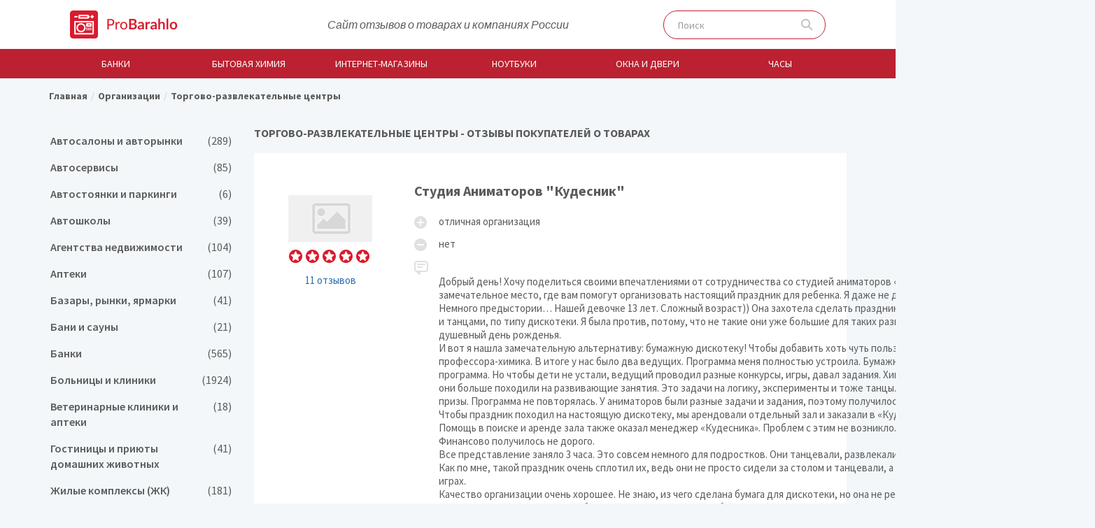

--- FILE ---
content_type: text/html; charset=UTF-8
request_url: http://probarahlo.ru/category/torgovo-razvlekatelnye-centry
body_size: 148590
content:


	<!doctype html>
	<html lang="ru-RU">
	<head>
		<meta charset="UTF-8"/>
		<meta http-equiv="X-UA-Compatible" content="IE=edge">
		<link rel="shortcut icon" href="/custom/images/favicon.ico">
		<meta name="viewport" content="width=device-width, initial-scale=1">
		<meta name="csrf-param" content="_csrf">
    <meta name="csrf-token" content="aGZMU0JzMXEsHw8Wdj13GV0RCiR6QnAiPFR4JiY9YiEvIHRrNxB1Cw==">

		<link href="/css/styles.less" rel="stylesheet/less" type="text/css">
		<title>Торгово-развлекательные центры - отзывы покупателей о товарах</title>
		<meta name="description" content="Торгово-развлекательные центры - реальные отзывы покупателей о товарах.">
<meta name="keywords" content="Торгово-развлекательные центры, отзывы покупателей, товары">
<link href="https://maxcdn.bootstrapcdn.com/bootstrap/3.3.6/css/bootstrap.min.css" rel="stylesheet">
<link href="/vendor/themify-icons/themify-icons.css" rel="stylesheet">
<link href="//netdna.bootstrapcdn.com/font-awesome/4.6.3/css/font-awesome.min.css" rel="stylesheet">
<link href="/vendor/raty/lib/jquery.raty.css" rel="stylesheet">
<link href="/vendor/jquery-ui/1.11.4/jquery-ui.min.css" rel="stylesheet">
<link href="/vendor/jquery-ui/1.11.4/jquery-ui.theme.min.css" rel="stylesheet">
<link href="/vendor/jquery-shorten/css/shorten.min.css" rel="stylesheet">
<link href="//cdn.jsdelivr.net/jquery.slick/1.6.0/slick.css" rel="stylesheet">
<link href="/css/styles.css?v=0.05" rel="stylesheet">	</head>
	<body class="">
		<div id="page">
				<header>
			<div class="header-first-line">
				<div class="container search-container">
					<div class="row">
						<div class="col-md-3 col-sm-6 col-xs-6">
							<a class="logo" href="/"><img src="/custom/images/logo.png" alt=""></a>						</div>
						<div class="col-md-6 hidden-sm hidden-xs header-slogan">
							Сайт отзывов о товарах и компаниях России
						</div>
						<div class="col-md-3 col-sm-6 col-xs-6">
							<form class="header-job-search header-search" action="/search">
								<input name="q" type="text" autocomplete="off" placeholder="Поиск"
								       class="header-search-input form-control">
								<button class="header-search-button" type="submit">Поиск</button>
							</form>

						</div>
					</div>
					<div class="header-search-options"></div>
				</div>
			</div>
			<div class="navbar-mobile hidden-md hidden-lg ">
				<div class="container">

										<ul class="nav-menu-top"><li><button type="button" class="navbar-mobile-control" data-toggle="collapse" data-target="#navbar-header" aria-expanded="false"><i class="ti-menu"></i></button></li>
<li><a href="/node">Товары</a></li></ul>				</div>
			</div>
			<nav class="navbar collapse navbar-collapse" id="navbar-header">
				<div class="container">
					<ul class="nav-menu ">
													<li class=" ">
								<a href="/category/banki">Банки</a>															</li>
													<li class=" ">
								<a href="/category/bytovaya-himiya">Бытовая химия</a>															</li>
													<li class=" ">
								<a href="/category/internet-magaziny">Интернет-магазины</a>															</li>
													<li class=" ">
								<a href="/category/noutbuki">Ноутбуки</a>															</li>
													<li class=" ">
								<a href="/category/okna-i-dveri">Окна и двери</a>															</li>
													<li class=" ">
								<a href="/category/chasy">Часы</a>															</li>
											</ul>
				</div>
			</nav>
		</header>
					<div class="container">
				<ul class="breadcrumb" itemscope itemtype="http://schema.org/BreadcrumbList"><li itemprop="itemListElement" itemscope itemtype="http://schema.org/ListItem"><a href="/" itemprop="item"><span itemprop="name">Главная</span></a></li>
<li itemprop="itemListElement" itemscope itemtype="http://schema.org/ListItem"><a href="/category/organizacii" itemprop="item"><span itemprop="name">Организации</span></a></li>
<li itemprop="itemListElement" itemscope itemtype="http://schema.org/ListItem"><a href="/category/torgovo-razvlekatelnye-centry" itemprop="item"><span itemprop="name">Торгово-развлекательные центры</span></a></li>
</ul>			</div>
				
<div class="container">
	<div class="row">
		<div class="col-md-9 col-xs-12 pull-right">
			<h1 class="">Торгово-развлекательные центры - отзывы покупателей о товарах</h1>			<div class="block block-white">
				<div class="block-body">
										
<div class="products-list">
				
		
<div class="block-link-container products-list-item">

	<div class="row">
		<div class="col-xs-5 col-sm-3 col-xxs-12">
			<div class="products-list-item-image">
				<img src="/img/no-image-node-middle.png" alt="">			</div>
			<div class="products-list-item-rating">
				<span class="rating-autostars" data-rating="5"></span>
			</div>
			<div class="products-list-item-reviews">11 отзывов</div>
		</div>
		<div class="col-xs-7 col-sm-9 col-xxs-12">
			<div class="products-list-item-title">
				Студия Аниматоров "Кудесник"			</div>


			
				<div class="products-list-item-lastreview">
											<div class="product-reviews-list-item-text pos">
							отличная организация						</div>
																<div class="product-reviews-list-item-text con">
							нет						</div>
																<div class="product-reviews-list-item-text">
							<table border="0" cellpadding="0" cellspacing="0" width="938"><tbody><tr height="500"><td height="500" width="938">Добрый  день! Хочу поделиться своими впечатлениями от сотрудничества со студией  аниматоров «Кудесник». Это теплое, доброе, замечательное место, где вам  помогут организовать настоящий праздник для ребенка. Я даже не думала, что  все получится так хорошо! Немного предыстории… Нашей девочке 13 лет. Сложный  возраст)) Она захотела сделать праздник для своих друзей где-то в кафе с  музыкой и танцами, по типу дискотеки. Я была против, потому, что не такие они  уже большие для таких развлечений. Хотелось сделать детский, душевный день  рожденья.<br>    И вот я нашла замечательную альтернативу: бумажную дискотеку! Чтобы  добавить хоть чуть пользы, заказала еще аниматора Безумного  профессора-химика. В итоге у нас было два ведущих. Программа меня полностью  устроила. Бумажная дискотека – это больше танцевальная программа. Но чтобы  дети не устали, ведущий проводил разные конкурсы, игры, давал задания. Химик  тоже проводил игры и конкурсы, но они больше походили на развивающие занятия.  Это задачи на логику, эксперименты и тоже танцы. Победителям соревнований  вручались призы. Программа не повторялась. У аниматоров были разные задачи и  задания, поэтому получилось интересно. <br>    Чтобы праздник походил на настоящую дискотеку, мы арендовали отдельный зал  и заказали в «Кудеснике» профессионального диджея. Помощь в поиске и аренде  зала также оказал менеджер «Кудесника». Проблем с этим не возникло. Зал был  готов к указанной дате. Финансово получилось не дорого.<br>    Все представление заняло 3 часа. Это совсем немного для подростков. Они  танцевали, развлекались и вообще отлично проводили время. Как по мне, такой  праздник очень сплотил их, ведь они не просто сидели за столом и танцевали, а  принимали активное участие в конкурсах и играх. <br>    Качество организации очень хорошее. Не знаю, из чего сделана бумага для  дискотеки, но она не резалась, не кололась, не электризовалась. В руках очень  воздушная. Дети и бросались ею, и ныряли и вообще вытворяли, что хотели. У  аниматора-химика было много реквизита. Не жалею, что заказала именно его.  Приятный молодой человек, да еще и с детьми сразу нашел общий язык. Им было  очень интересно. Представление и эксперименты не банальные, даже мне было  любопытно посмотреть и поучаствовать.<br>    Друзья дочки остались очень довольны. Родителям все уши прожужжали. Потом  мне многие звонили, спрашивали контакты и стоимость. Главное для меня, это  счастье дочки. Она очень хорошо провела время с друзьями с пользой для себя.  Спасибо замечательному «Кудеснику» за помощь родителям, отличную организацию  и старания! Советую всем друзьям и знакомым. Действительно отличная студия с  ответственным подходом, множеством реквизитов и услуг. <br></td></tr></tbody></table>						</div>
									</div>
					</div>
	</div>
	<a href="/catalog/studiya-animatorov-kudesnik">Студия Аниматоров "Кудесник"</a></div>					
		
<div class="block-link-container products-list-item">

	<div class="row">
		<div class="col-xs-5 col-sm-3 col-xxs-12">
			<div class="products-list-item-image">
				<img src="/img/no-image-node-middle.png" alt="">			</div>
			<div class="products-list-item-rating">
				<span class="rating-autostars" data-rating="5"></span>
			</div>
			<div class="products-list-item-reviews">1 отзыв</div>
		</div>
		<div class="col-xs-7 col-sm-9 col-xxs-12">
			<div class="products-list-item-title">
				Детское кафе для дня рождения			</div>


			
				<div class="products-list-item-lastreview">
											<div class="product-reviews-list-item-text pos">
							развлечения для детей, взрослых, очень дешево						</div>
																<div class="product-reviews-list-item-text con">
							много людей						</div>
																<div class="product-reviews-list-item-text">
							<p>Буквально месяц назад, отмечали день рождение старшего ребенка и думали куда бы нам пойти с детьми и отметить праздник чтобы им тоже было интересно. И я предложил сходить в развлекательный комплекс с батутами Джамп Сити. Когда мы зашли в комплекс, то наша детвора была приятно удивлена. Там оказалось очень много детей с которыми они играли целый день. Причем дети разного возраста и интересно было как старшим детям так и младшим. Еще нас приятно удивили цены на разные комнаты. Если брать безлимит ( неограниченное время комнат). Для маленьких детей есть развивающая комната с мягкими игрушками. Большая, мягкая горка с туннелями, в которую можно отправить малышей и полностью быть уверенным что с вашим чадом ничего не случится. Я сам лично залазил чтоб в этом убедится. Если же Вы все таки не можете оставить ребенка одного, администрация разрешает вместе с детьми лазить по лабиринтам, горкам, батутам. Но, только в том случае, если вашим детям еще не исполнилось три года. </p><p>   Если в течении дня вы или приглашенные гости проголодались, на втором этаже есть два кафе. В одном кафе можно приобрести пиццу, картошку фри и т.д. Во втором, в принципе тоже самое только побольше выбор с меню разными салатами, напитками, соками. Так же можно взять и алкогольные напитки для взрослых. В общем мы были все довольны. А главное что очень рады были дети и им это запомнилось очень хорошо.  И когда будете идти, не забудьте взять свидетельство о рождении, имениннику будет неплохая скидка на все аттракционы. <img class="fr-fin" alt="Детское кафе для дня рождения " src="http://probarahlo.ru/upload/review-img/f9/f9490c80b0999.jpg" > </p>						</div>
									</div>
					</div>
	</div>
	<a href="/catalog/detskoe-kafe-dlya-dnya-rozhdeniya">Детское кафе для дня рождения</a></div>					
		
<div class="block-link-container products-list-item">

	<div class="row">
		<div class="col-xs-5 col-sm-3 col-xxs-12">
			<div class="products-list-item-image">
				<img src="/img/no-image-node-middle.png" alt="">			</div>
			<div class="products-list-item-rating">
				<span class="rating-autostars" data-rating="5"></span>
			</div>
			<div class="products-list-item-reviews">1 отзыв</div>
		</div>
		<div class="col-xs-7 col-sm-9 col-xxs-12">
			<div class="products-list-item-title">
				Румянцево торговый комплекс			</div>


			
				<div class="products-list-item-lastreview">
											<div class="product-reviews-list-item-text pos">
							выбор, огромная лощадь, изобилие товаров, удобное расположение						</div>
																<div class="product-reviews-list-item-text con">
							нет						</div>
																<div class="product-reviews-list-item-text">
							<p>Доброго всем времени суток дорогие читатели! Иногда у меня не всегда есть возможность как готовиться "выбраться в люди" и нормально купить все по списку, одежду ребенку, себе, и так далее. Поэтому я очень уважаю большие торговые центры где можно купить все в одном месте. Ведь как удобно когда все магазины находятся рядом. Это и супермаркеты и брендовые бутики и детская доступная одежда. Одним из таких торговых центров является <strong>Бизнес Парк "Румянцево"</strong> огромнейший торгово-офисный центр с большой территорией, на котором сконцентрировано более 500 магазинов, изобилие кафе, ресторанов и супермаркет. Сказать что это большое место, не сказать ничего. Можно гулять не один день. <br></p><p>Очень удобная парковка, которая включает в себя 7 тыс паркомест. Можно всегда оставить машину и положить покупки, а не тащить все в "зубах". Расположение у бизнес цента очень выгодное. Он привлекает к себе много посетителей с разных окружностей. Это и районы Солнцево и Переделкино и весь юго-запад. Можно добраться как на личном автомобиле, так и на маршрутке центра, которая ходит о расписанию с 8.00 до 21.00. <br></p><p>Здание центра девятиэтажное, по началу дизайном я не была впечатлена абсолютно. Центр похож на огромный красный дом, где первые 3 этажа занимают магазины, и далее офисы предприятий, компаний и так далее. Все расположено достаточно компактно, коридоры не очень большие, и при сильном наплыве народа протолкнуться очень тяжело. Первый этаж размещает магазины женской и мужской одежды. Для своей крохи я там покупаю массу ценных товаров. Кстати цены волне умеренные. Магазины игрушек, косметики и так далее. <br></p><p>Второй этаж мой любимый. На нём расположены магазины мебели, самой разнообразной и все сопутствующие товары (люстры, гадины, аксессуары и так далее). В магазинах детской мебели я готова проводить целый день. Это не просто обычные диваны перетянутые дерматином, это необычные решения в детской комнате. Купить можно практически всё. <br></p><p>Огромный выбор в магазинах бытовой техники и электроники. Можно определиться окончательно. Цент достаточно светлый, все чисто, приятно гулять. <br></p><p>Если вы решили посетить <strong>Бизнес Парк "Румянцево"</strong> нужно прилично запастись временем. Оно вам понадобиться что-бы пройти хоть половину магазинов. Когда я не знала точного расположения нужных мне вещей, марок, брендов, гулять было не очень "комфортно". Уже посетив один раз, у меня есть понятия что и где находиться. <br></p><p>Хороший ТЦ с большим выбором всего. Советую обратить внимание на детскую одежду, магазины игрушек и детскую мебель. Этого поистине много, цены и выбор шикарнейший. <br></p><p>Хорошего вам отдыха, спасибо за внимание!</p><p> <img class="fr-fin" alt="Румянцево торговый комплекс " src="http://probarahlo.ru/upload/review-img/6b/6bcc00ccaa9ec.jpg" > </p>						</div>
									</div>
					</div>
	</div>
	<a href="/catalog/rumyancevo-torgovyy-kompleks">Румянцево торговый комплекс</a></div>					
		
<div class="block-link-container products-list-item">

	<div class="row">
		<div class="col-xs-5 col-sm-3 col-xxs-12">
			<div class="products-list-item-image">
				<img src="/img/no-image-node-middle.png" alt="">			</div>
			<div class="products-list-item-rating">
				<span class="rating-autostars" data-rating="3"></span>
			</div>
			<div class="products-list-item-reviews">1 отзыв</div>
		</div>
		<div class="col-xs-7 col-sm-9 col-xxs-12">
			<div class="products-list-item-title">
				Пассаж Екатеринбург			</div>


			
				<div class="products-list-item-lastreview">
											<div class="product-reviews-list-item-text pos">
							красиво						</div>
																<div class="product-reviews-list-item-text con">
							пусто и дорого						</div>
																<div class="product-reviews-list-item-text">
							<p>Еще совсем недавно универмаг Пассаж, находящийся в самом центре Екатеринбурга по адресу Вайнера 9, выглядел так:</p><p>  <br></p><p>Здание советской эпохи, серое, угрюмое, но такое родное... Несколько лет назад задумали "реконструкцию", а по сути все снесли, в придачу вырубили подчистую сквер около Пассажа. Скверик особенно жаль, когда-то назывался "Пятачок" и там продавали такие "подростковые богатства", как фенечки, футболки с рок-группами, картины и прочее добро и сувениры.</p><p>Открылся новый Пассаж, совершенное другое здание: величественный, роскошный, "под старину". Фото со стороны ул.Ленина:</p><p>  </p><p>Если зайти с улицы Ленина, оказываешься на втором этаже, на этаж ниже не спускались, а на минус первом находится "Гипербола". На этом втором этаже открыты 2-4 магазина: "Дикая орхидея", "Леди энд Джентельмен", ювелирный, а в остальных плакаты. </p><p>  </p><p>Наверх можно подняться на двух лифтах или на эскалаторах. С одной стороны движение только наверх, с другого конца - вниз.</p><p>На следующем этаже (третьем) вообще никто не работает, все бутики завешаны плакатами. Фото все так же со второго этажа, как зашли.  Следующий - четвертый этаж- ресторанная зона. "Мамина мама" там.</p><p>И на последнем этаже - кинотеатр "Пассаж Синема". Все, экскурсии конец.</p><p>Пока что делать нечего, если только поесть или сходить в кино. И кто отоваривается в Гиперболе - велкам, но только не для нищебродов. Народ заходит, фотографируется, прокатится наверх-вниз и уходит. Шопинга нет. </p><p>По внешнему виду новый Пассаж напоминает последние очереди Гринвича. </p><p>Фотоотчет января 2016, посмотрим, как будет развиваться дальше, все-таки центр. "Радуга-парк" тоже первые месяцы стояла пустой, а теперь не протолкнуться.<br></p>						</div>
									</div>
					</div>
	</div>
	<a href="/catalog/passazh-ekaterinburg">Пассаж Екатеринбург</a></div>					
		
<div class="block-link-container products-list-item">

	<div class="row">
		<div class="col-xs-5 col-sm-3 col-xxs-12">
			<div class="products-list-item-image">
				<img src="/img/no-image-node-middle.png" alt="">			</div>
			<div class="products-list-item-rating">
				<span class="rating-autostars" data-rating="4"></span>
			</div>
			<div class="products-list-item-reviews">1 отзыв</div>
		</div>
		<div class="col-xs-7 col-sm-9 col-xxs-12">
			<div class="products-list-item-title">
				Садовод рынок москва отзывы			</div>


			
				<div class="products-list-item-lastreview">
											<div class="product-reviews-list-item-text pos">
							Есть выбор. Доступные цены. Есть возможность оставить автомобиль. Крытая территория.						</div>
																<div class="product-reviews-list-item-text con">
							Качество товара.						</div>
																<div class="product-reviews-list-item-text">
							<h2>Садовод рынок Москва отзывы.</h2><p>В городе Москва очень много различных рынков и мест, где за недорого можно выбрать себе нужную вещь, которую в другом месте можно и не найти. А также садовод - это место, куда каждый день приезжают люди, чтобы затарится товарами и перепадать в местных магазинах города Москва и Московской области.<img class="fr-fin" alt="Садовод рынок москва отзывы " src="http://probarahlo.ru/upload/review-img/c0/c0609de577dfd.jpg" ></p><p>Садовод называют торговым комплексом, так как он крытого типа. Хорошо, что прошли времена 90 годов, когда люди стояли и мерзли от холода зимой и в демисезоне дождь, снег, ливень, град, ветер, а приходилось выживать и торговать. С появлением новых строитеьных материалов идеи людей и все таки правительства города Москвы была выделена огромная площадь под рынок, на которой при въезде расположена стоянка, а вход в сам торговый комплекс осуществляется с 9 утра, а закрывается рынок 18 часов. Площадь в 40 гектаров земли может заставить желающих найти, то что нужно и при этом хорошо и с пользой провести время.</p><p>8 тысяч магазинов есть на этом рынке, а если говорить точнее, то обычных лавокс продавцами. Основные направления рынка торгового комплекса "Садовод", это садовый центр, свадебные галерея и салюты, вещевые отделы с товарами и одеждой для всей семьи, птичий рынок, пальтовый круг, цветы и растения, ковры и текстиль, торговый центр голубиный рай, бижутерия, охота и рыбалка, меха кожа, ткани и фурнитура.<img class="fr-fin" alt="Садовод рынок москва отзывы отрицательные отзывы" src="http://probarahlo.ru/upload/review-img/9f/9f49a1134c3c7.jpg" ></p><p>Почему многие решают поехать в торговый центр садовод, все потому что там имеется подъездные пути и много паковочных мест с любой стороны. Как верить планировки комплекса их 9500 мест, а это очень грамотный подход, так как современные семьи стали мобильны и активны, едут со всех частей города Москвы, а также кто ведет свой бизнес в сфере торговли тоже активно влияет на ход выбора именно этого рынка. Желающих его посещать всегда есть. Так как выбор огромный и цены конкурентные. Без покупок ухать фактически невозможно, так как каждый найдет тот товар, который захочешь купить и найти. Есть в торговом комплексе Садовод еще и различные указатели для тех людей, которые приехали впервые и чтобы не ходить по всему огромному магазину пойти и смотреть и покупать то, что конкретно нужно, это огромное преимущество.</p><p>Торговый комплекс садовод открыт уже много лет и радует покупателей, жителей Москвы и также других людей из нашей страны, кто туда приезжает за товарами и дальнейшей перепродажи. Так как цены там, как на обычном рынке и много всего нового появляется и интересного. Это место популярно и известно многим людям уже давно, а кто не знает о нем, уверенна захочет посетить. так как тваров и интересных вещей, которые увлекают человека там можно с легкостью отыскать.</p><p>Помимо самого торгового комплекса Садовод стоит отметить, что оно ее и дает возможность людям заниматься бизнесом и предоставляет возможность зарабатывать деньги и также давать возможность отпом скупать товары и продавать товары по всей нашей стране именно с этого рынка.</p><p>По поводу качества товара, это уж как повезет, но всегда стоит помнить и проверять не отходя от кассы и не забывать торговаться с местными продавцами, так как порой цены бывают сильно завышены.<img class="fr-fin" alt="Садовод рынок москва отзывы обман" src="http://probarahlo.ru/upload/review-img/d3/d3e3dd69cd14c.jpg" ></p><p>Также в торговом комплексе есть и места отдыха, кафе для быстрого перекуса, так как закупка товара может сильно затянуться. А кушать, когда занимаешь покупаками и много двигаешься и все обдумываешь нужно заедать. Есть также места уборные, которые предусмотрены для продавцов и также покупателей комплекса, они платные. </p><p>В самом торговом центре чисто, тепло, но чувство базара остается, так как ракушки как они стояли, так и они стоят по сей день, только в крытом и чистом помещении, по современному сделали для максимального удобства работы продавцов и в тоже время для удобства покупателей, которые тоже стали разборчивы и придирчивы.Рынок проработал более 20 лет, вот и стоит понимать, что спрос и посетители у него есть постоянно, так как о нем говорят, в нем бывают и оставляют о нем отзывы.</p>						</div>
									</div>
					</div>
	</div>
	<a href="/catalog/sadovod-rynok-moskva-otzyvy-2">Садовод рынок москва отзывы</a></div>					
		
<div class="block-link-container products-list-item">

	<div class="row">
		<div class="col-xs-5 col-sm-3 col-xxs-12">
			<div class="products-list-item-image">
				<img src="/img/no-image-node-middle.png" alt="">			</div>
			<div class="products-list-item-rating">
				<span class="rating-autostars" data-rating="5"></span>
			</div>
			<div class="products-list-item-reviews">1 отзыв</div>
		</div>
		<div class="col-xs-7 col-sm-9 col-xxs-12">
			<div class="products-list-item-title">
				Сан сити			</div>


			
				<div class="products-list-item-lastreview">
											<div class="product-reviews-list-item-text pos">
							Удобство, доступность						</div>
																<div class="product-reviews-list-item-text con">
							Нет						</div>
																<div class="product-reviews-list-item-text">
							<h2>ТЦ "Сан-сити" в Новосибирске</h2><p>Данный торговый центр является одним из самых крупных в Новосибирске. Его плюсы - удобное расположение (шаговая доступность от метро), а также, большой ассортимент самого разнообразного товара. Кафе, магазины одежды, различные киоски - всё это вы найдете на территории этого ТЦ.</p><p>Большая, просторная территория, приятная музыка, удобный график работы ТЦ. Вежливый персонал и доступные цены - дополнительные положительные стороны этого ТЦ.</p><p>Родителям будет особенно удобно заниматься своими делами, оставив детей на детской площадке - дети будут под присмотром, а взрослые займутся покупками.</p><p>Кроме того, есть различные фитнесс-центры, это очень удобно. Можно заниматься спортом после работы.</p><p>Торговый центр довольно часто проводит различные акции и мероприятия - например, показы мод. Данное мероприятие проводилось на третьем этаже, было показано множество интересной и новой одежды. Также, в ТЦ часто есть скидки, например, на одежду.</p><p>"Сан-сити" - место, где можно приобрести буквально всё. Семейный шопинг, или просто покупки для дома - всё найдете здесь.</p><p>Торговый центр открыт для вас ежедневно с 10:00 до 22:00.</p><p>Метро: Площадь Маркса.</p>						</div>
									</div>
					</div>
	</div>
	<a href="/catalog/san-siti">Сан сити</a></div>					
		
<div class="block-link-container products-list-item">

	<div class="row">
		<div class="col-xs-5 col-sm-3 col-xxs-12">
			<div class="products-list-item-image">
				<img src="/img/no-image-node-middle.png" alt="">			</div>
			<div class="products-list-item-rating">
				<span class="rating-autostars" data-rating="5"></span>
			</div>
			<div class="products-list-item-reviews">1 отзыв</div>
		</div>
		<div class="col-xs-7 col-sm-9 col-xxs-12">
			<div class="products-list-item-title">
				Тц калининграда			</div>


			
				<div class="products-list-item-lastreview">
											<div class="product-reviews-list-item-text pos">
							много торговых центров; есть хорошие и любимые торговые центры у людей						</div>
																<div class="product-reviews-list-item-text con">
							зачастую в торговых центрах все дорого стоит						</div>
																<div class="product-reviews-list-item-text">
							<p>В данной своей сегодняшней статье мне хотелось бы рассказать о торговых центрах города Калининграда.</p><p> <img class="fr-fin" alt="Тц калининграда " src="http://probarahlo.ru/upload/review-img/cf/cfe45bd664136.png" > <img class="fr-fin" alt="Тц калининграда отрицательные отзывы" src="http://probarahlo.ru/upload/review-img/e3/e369ee9d292e6.png" ></p><p>Сам город Калининград является центром самой западной российской области. Город очень необычный, построенный на популярный, так сказать европейский манер и это не удивительно, так как сам находится в окружении западных европейских держав. Город очень красивый, благоустроенный, современный. В нем имеется множество торговых центров, которые, как и в любом городе России, трудно пересчитать по пальцам одной руки - их здесь видимо невидимо. Я же хочу рассказать о наиболее крупных и популярных центрах, пользующихся спросом среди людей.</p><p> <img class="fr-fin" alt="Тц калининграда обман" src="http://probarahlo.ru/upload/review-img/61/61f483b8cde5f.png" > </p><h2>Торговые центры города Калининграда.</h2><h4>1) Европа.</h4><p> <img class="fr-fin" alt="Тц калининграда реальные отзывы" src="http://probarahlo.ru/upload/review-img/7d/7dd06695674a0.png" > </p><p>Данный торговый центр сами жители данного города выделяют одним из наиболее популярных в городе Калининграде. И не удивительно, так как сам Калининград находится в Европе, окруженный европейскими государствами. </p><h4>2) Кловер Сити-Центр.</h4><p> <img class="fr-fin" alt="Тц калининграда отзывы владельцев" src="http://probarahlo.ru/upload/review-img/a4/a469fda162c4c.png" > </p><p>Данный торговый центр также популярен среди людей и жителей данного города. В нем имеется много магазинов, а также можно пообедать здесь в рабочее время (в перерыв) по более или менее приемлемым ценам. Правда, некоторые местные жители, все же недовольны имеющимися в нем магазинами.</p><h4>3) Акрополь.</h4><p> <img class="fr-fin" alt="Тц калининграда фото" src="http://probarahlo.ru/upload/review-img/3e/3ecb194916a17.png" > </p><p>Данный торговый центр, по мнению жителей данного города, в принципе, ничем не отличается от ему подобных. Единственное все же его отличие - это наличие большого количества магазинов и павильонов, продающих изделия из янтаря. Так что любителям данного камня вполне можно сюда заглянуть.</p><h4>4) Маяк.</h4><p> <img class="fr-fin" alt="Тц калининграда фото" src="http://probarahlo.ru/upload/review-img/b3/b358d4f6bf974.png" > </p><p>Торговых центров с подобным названием по всей России имеется множество, наверно в каждом городе нашей страны имеется свой собственный Маяк. Здесь на первом этаже расположен продуктовый магазин, а выше продается техника.</p><h4>5) Торговый центр 55.</h4><p> <img class="fr-fin" alt="Тц калининграда фото" src="http://probarahlo.ru/upload/review-img/59/593def5e65897.png" > </p><p>Данный торговый центр хоть и называется "торговым центром", но по сути он представляет собой просто напросто многоэтажный закрытый рынок.</p><h4>6) Калининградский Пассаж.</h4><p> <img class="fr-fin" alt="Тц калининграда фото" src="http://probarahlo.ru/upload/review-img/68/689119bdedb3c.png" > </p><p>В этом центре, как и везде, имеется огромного количество различных магазинов - сувенирной продукции, ювелирной, одежды, разных бутиков и так далее. Расположен данный торговый центр на площади Победы.</p><h4>7) Морской.</h4><p> <img class="fr-fin" alt="Тц калининграда фото" src="http://probarahlo.ru/upload/review-img/43/43a680f806d88.png" > </p><p>Возможно такое название дано данному торговому центру из-за того, что сам город Калининград расположен на побережье Калининградского залива. Выполнено здание в современном стиле и видно, что построен относительно недавно. Также как и везде, в нем находится большое количество бутиков и всевозможных магазинов.</p><h4>8) Плаза.</h4><p> <img class="fr-fin" alt="Тц калининграда фото" src="http://probarahlo.ru/upload/review-img/13/1307132f9bfef.png" > </p><p>Торговый центр с немного американским названием Плаза представляет собой торгово-развлекательный центр. В нем имеется множество магазинов, детский развлекательный клуб, несколько кафе и ресторанов, а для молодежи имеется развлекательный ночной клуб (правда, я лично не совсем одобряю подобного рода заведения). Площадь данный торговый центр занимает большую.</p><h4>9) Гранд.</h4><p> <img class="fr-fin" alt="Тц калининграда фото" src="http://probarahlo.ru/upload/review-img/23/23d5602b4f0f5.png" > </p><p>Данный торговый центр отмечен местными жителями больше как именно мебельный магазин. Но кроме него здесь имеются и множество других магазинов, в том числе и зоологический, ломбард, магазин детского творчества, салон красоты и многое другое. Парковка возле данного торгового центра предоставляется бесплатно, что довольно приятный момент.</p><h4>10) Балтийский бизнес-центр.</h4><p>Данный торговый центр города Калининграда является достаточно большим и внушительным зданием. Здесь помимо стандартных бутиков и модных магазинов находится так называемый спа салон, различные компании, кафе и рестораны. Что особенно приятно для водителей, стоянка перед данным торговым центром является бесплатной. </p><p> <img class="fr-fin" alt="Тц калининграда фото" src="http://probarahlo.ru/upload/review-img/95/953d1f5a8c261.png" > </p>						</div>
									</div>
					</div>
	</div>
	<a href="/catalog/tc-kaliningrada">Тц калининграда</a></div>					
		
<div class="block-link-container products-list-item">

	<div class="row">
		<div class="col-xs-5 col-sm-3 col-xxs-12">
			<div class="products-list-item-image">
				<img src="/img/no-image-node-middle.png" alt="">			</div>
			<div class="products-list-item-rating">
				<span class="rating-autostars" data-rating="4"></span>
			</div>
			<div class="products-list-item-reviews">1 отзыв</div>
		</div>
		<div class="col-xs-7 col-sm-9 col-xxs-12">
			<div class="products-list-item-title">
				Тц москва			</div>


			
				<div class="products-list-item-lastreview">
											<div class="product-reviews-list-item-text pos">
							ТЦ, много отделов, одежда						</div>
																<div class="product-reviews-list-item-text con">
							слишком просто						</div>
																<div class="product-reviews-list-item-text">
							<p><img class="fr-fin" alt="Тц москва " src="http://probarahlo.ru/upload/review-img/c6/c67cd387aa548.jpg" ></p><p>Несколько раз бывала в ТЦ "Москва" города Новосибирска. ТЦ не новый, открыт в ноябре 2005 года, находится в центре Новосибирска - Крылова, 26. Расположение удобное. Сам ТЦ сделан простенько, никаких особенно архитектурных интересностей в нем нет. Обычное стеклянно-зеркально-бетонное здание в 5 этажей.</p><p>Если ехать на общественном транспорте, то недалеко остановки Метро "Сибирская", "Площадь Ленина", "Красный Проспект". Найти ТЦ "Москва" не сложно.</p><p>Парковка небольшая, но оставить автомобиль можно около ТЦ вполне, если приехал за покупками сюда. ТЦ небольшой, но магазинчики-отдельчики расположены довольно удобно и компактно. Много одежды, белья, несколько отделов с товарами для детей. Есть путеводители в ТЦ, где можно сориентироваться и найти нужный отдел. Ориентироваться несложно даже если первый раз приехал в ТЦ.</p><p>ТЦ "Москва" можно назвать "магазином для всей семьи". Есть в ТЦ "Москва" продуктовый супермаркет вполне с хорошим выбором товаров, но цены как мне показалось. Есть развлекательный центр, интересные аттракционы и развлекашки. Много магазинов одежды, причем и по-ценам магазинчики разные, можно подобрать по-запланированному бюджету предметы гардероба без труда. </p><p>Из инфраструктуры есть еще кинотеатр, но ни разу как-то на удобный сеанс не удавалось попадать, как-то странно время и фильмы распределены. Цены в кинотеатр средние.</p><p>Как минус - нет кафе и ресторанов, что бы перекусить/пообедать/поужинать. Кофе выпить можно, но все же поездка в ТЦ предполагает продолжительное время и прием пищи тоже, чтоб отдохнуть и силы восстановить, обдумать предстоящие покупки, здесь такой возможности нет, к сожалению.<br></p><p>Оформление ТЦ обычное, никаких фишек, которые бы отличали его от других ТЦ нет. За 10 лет существования этого торгово-развлекательного центра в Новосибирске появились другие магазины, которые в разы лучше по-оформлению, с более удобными парковками, с ценами более низкими, более привлекательные в части имеющихся фудкортов, с большим количеством магазинчиков и развлечений.</p><p>Но наряду с этим в ТРЦ "Москва" есть такие отделы и товары, которые привлекают приехать именно сюда, изучив все "за" и "против".</p><p>Поэтому, я не берусь рекомендовать этот магазин, но побывать здесь стоит. Сама иногда приезжаю сюда за покупками и остаюсь в целом довольна выбором.</p><p>Обслуживающий персонал вежливый, обходительный, не навязывается.</p>						</div>
									</div>
					</div>
	</div>
	<a href="/catalog/tc-moskva">Тц москва</a></div>					
		
<div class="block-link-container products-list-item">

	<div class="row">
		<div class="col-xs-5 col-sm-3 col-xxs-12">
			<div class="products-list-item-image">
				<img src="/img/no-image-node-middle.png" alt="">			</div>
			<div class="products-list-item-rating">
				<span class="rating-autostars" data-rating="5"></span>
			</div>
			<div class="products-list-item-reviews">1 отзыв</div>
		</div>
		<div class="col-xs-7 col-sm-9 col-xxs-12">
			<div class="products-list-item-title">
				Космопорт Самара			</div>


			
				<div class="products-list-item-lastreview">
											<div class="product-reviews-list-item-text pos">
							Очень большая территория, много магазинов, есть кинотеатр, большой детский центр.						</div>
																<div class="product-reviews-list-item-text con">
							Нам нравится.						</div>
																<div class="product-reviews-list-item-text">
							<h2>Здравствуйте, дорогие любители шопинга!</h2><p><br>В своем отзыве хочу поделится с Вами впечатлениями от посещения торгово-развлекательного комплекса «Космопорт»!</p><p> <img class="fr-fin" alt="Космопорт Самара " src="http://probarahlo.ru/upload/review-img/40/40cca5bd7db01.jpg" > </p><p><br>Это самый большой центр в городе, который занимает площадь около 14 га. Всего в центре два этажа и цокольный.</p><p>  <img class="fr-fin" alt="Космопорт Самара отрицательные отзывы" src="http://probarahlo.ru/upload/review-img/9d/9d5af451494d3.png" ><img class="fr-fin" alt="Космопорт Самара обман" src="http://probarahlo.ru/upload/review-img/6d/6da9fa6049410.png" ></p><p>Он очень удобно расположен - в центре города, так что с транспортом у Вас не будет проблем.<br>Парковка вмещает большое количество машин. Даже в часы пик можно найти место.</p><p> <img class="fr-fin" alt="Космопорт Самара реальные отзывы" src="http://probarahlo.ru/upload/review-img/c9/c9240b88e6803.jpg" > Архитектура центра очень современная и радует глаз яркими красками и обилием магазинов. Очень красивый прозрачный потолок на втором этаже. Здесь особенно вкусны все блюда кафе и ресторанчиков центра!</p><p><img class="fr-fin" alt="Космопорт Самара отзывы владельцев" src="http://probarahlo.ru/upload/review-img/54/548115c52ca9f.jpg" ><br></p><p>А покушать в центре есть где) Вас приветствует 28 заведений, которые готовы вкусно Вас накормить. Здесь и пицца, бургеры, блины, суши, шашлык. Но есть и небольшие ресторанчики с разнообразным меню многих кухонь мира.</p><p> <img class="fr-fin" alt="Космопорт Самара фото" src="http://probarahlo.ru/upload/review-img/02/023a66eec62f2.jpg" > </p><p> <img class="fr-fin" alt="Космопорт Самара фото" src="http://probarahlo.ru/upload/review-img/ee/ee036358bbe4e.jpg" > </p><p>Это просто рай для шопоголиков! Но советую не брать с собой все деньги и карточки, иначе после «похода» по центру можно остаться без копеечки)</p><p> <img class="fr-fin" alt="Космопорт Самара фото" src="http://probarahlo.ru/upload/review-img/12/1273260764064.jpg" > </p><p><br>В центре 175 магазинов, но это еще не предел! Из спортивных магазинов хочу выделить «Спортмастер» - здесь он особенно большой и всегда есть скидки. «Ашан» тоже заслуживает внимания - большая территория. Джинсовые вещи часто покупаем в «Colin's», а в «Kiabi» одеваемся всей семьей.</p><p> <img class="fr-fin" alt="Космопорт Самара фото" src="http://probarahlo.ru/upload/review-img/6a/6af3992d059ac.1376895542" > </p><p> <img class="fr-fin" alt="Космопорт Самара фото" src="http://probarahlo.ru/upload/review-img/ec/ec47711faeb7d.jpg" > </p><p>Все магазины, которые расположены в центре Вы сможете увидеть на официальном сайте «Космопорта».</p><p> <img class="fr-fin" alt="Космопорт Самара фото" src="http://probarahlo.ru/upload/review-img/73/7355792511657.jpg" > </p><p>На втором этаже расположен кинотеатр «Киномост». Состоит из девяти зрительных залов разной комфортности. НО! Билеты в кинотеатр заказывайте заранее (по телефону или через сайт) - иначе в выходные или праздничные дни Вы можете остаться без места в кинозале!</p><p> <img class="fr-fin" alt="Космопорт Самара фото" src="http://probarahlo.ru/upload/review-img/78/7862e644f5aac.jpg" > </p><p> <img class="fr-fin" alt="Космопорт Самара фото" src="http://probarahlo.ru/upload/review-img/ad/ad94be2c7faff.jpg" > </p><p>Но вот что особенно нравится нам в этом центре, так это «Мир динозавров». Это целый развлекательный центр, который расположен на втором этаже. Рассчитывайте не меньше двух часов на посещение этого центра - это самое меньшее время.</p><p> <img class="fr-fin" alt="Космопорт Самара фото" src="http://probarahlo.ru/upload/review-img/bb/bbdad92dd8e2c.png" > </p><p>Это целая доисторическая панорама, где Вы и ваши дети попадают во время Юрского периода. Кроме панорамы, есть много живых рептилий и отдельно контактный зоопарк. Дети смогут покататься на динозаврах, посетить детский 3D кинотеатр, научиться рисовать динозавров. Из активных развлечений: можно попрыгать на батуте, пройти полосу препятствий и провести археологические раскопки.</p><p> <img class="fr-fin" alt="Космопорт Самара фото" src="http://probarahlo.ru/upload/review-img/e0/e0bdfd37614d7.jpg" > </p><p>А кому будет очень скучно, то по всей территории центра есть бесплатный Wi Fi.</p><h2><br>Нам этот центр очень нравится, где можно не только купить свои долгожданные покупки, но и развлечься!</h2>						</div>
									</div>
					</div>
	</div>
	<a href="/catalog/kosmoport-samara">Космопорт Самара</a></div>					
		
<div class="block-link-container products-list-item">

	<div class="row">
		<div class="col-xs-5 col-sm-3 col-xxs-12">
			<div class="products-list-item-image">
				<img src="/img/no-image-node-middle.png" alt="">			</div>
			<div class="products-list-item-rating">
				<span class="rating-autostars" data-rating="5"></span>
			</div>
			<div class="products-list-item-reviews">2 отзыва</div>
		</div>
		<div class="col-xs-7 col-sm-9 col-xxs-12">
			<div class="products-list-item-title">
				ТЦ Рио			</div>


			
				<div class="products-list-item-lastreview">
											<div class="product-reviews-list-item-text pos">
							отличная идея						</div>
																<div class="product-reviews-list-item-text con">
							нет абсолютно)						</div>
																<div class="product-reviews-list-item-text">
							<p>Селфи давно уже завоевали весь мир. И пускай ханжи и люди старшего поколения часто кривят губы, когда слышат про эту одну из главных современных забав, только это не может ничего изменить. Просто глупо отрицать очевидное. На сегодняшний день практически каждый человек на планете Земля хотя бы раз в жизни делал селфи сам или оказывался на снимках у своих родственников, друзей, знакомых, коллег по работе, а то и просто случайных людей на улице.А для современной молодежи селфи стало едва ли не главным средствам и способом самовыражения. Многие даже при выборе новенького смартфона рассматривают предлагаемые модели именно с точки зрения их удобства для фотографирования себя любимых.Таким образом, селфи перестают быть обычным развлечением. Для многих людей они превращаются в образ жизни. В частности, это можно наблюдать в любой туристической поездке. В группе туристов обязательно найдутся несколько человек, которых при виде очередной достопримечательности совершенно не будут волновать слова сопровождающего гида или простое созерцание прекрасного. Совсем нет. Они сразу же начнут искать наилучшее место для того, чтобы запечатлеть себя на фоне памятника, замка, собора, дворца, залива или горы (нужное подчеркнуть).Как же приятно, когда за твое увлечение тебе готовы еще и презентовать подарок. Всем любителям селфи необходимо обратить внимание на новый конкурс, который проводится в торгово-развлекательных центрах РИО Севастопольский, Ленинский и на Дмитровке. Вам всего-то нужно сделать свое очередное забавное, креативное, смешное или милое селфи в соответствующих ТРЦ и выложить их в Instagram с хештегом #себяшкаврио. Каждые две недели уполномоченные сотрудники соответствующего торгового комплекса будут выбирать победителя и награждать его крутым призом.</p><p> <img class="fr-fin" alt="ТЦ Рио " src="http://probarahlo.ru/upload/review-img/0c/0c162fb084030.jpg" > </p>						</div>
									</div>
					</div>
	</div>
	<a href="/catalog/tc-rio">ТЦ Рио</a></div>					
		
<div class="block-link-container products-list-item">

	<div class="row">
		<div class="col-xs-5 col-sm-3 col-xxs-12">
			<div class="products-list-item-image">
				<img src="/img/no-image-node-middle.png" alt="">			</div>
			<div class="products-list-item-rating">
				<span class="rating-autostars" data-rating="1"></span>
			</div>
			<div class="products-list-item-reviews">1 отзыв</div>
		</div>
		<div class="col-xs-7 col-sm-9 col-xxs-12">
			<div class="products-list-item-title">
				ТЦ "Принц Плаза" (Moscow)			</div>


			
				<div class="products-list-item-lastreview">
											<div class="product-reviews-list-item-text pos">
							больше туда не пойду, никому не порекомендую						</div>
																<div class="product-reviews-list-item-text con">
							ужасные парковки, возят мусор в лифтах с посетителям						</div>
																<div class="product-reviews-list-item-text">
							<p>Если хотите испортить себе настроение в выходной день, ну вдруг, то вам надо обязательно посетить ТЦ "Принц Плаза" на Профсоюзной улице в Теплом стане.</p><p>Причем, лучше сначала заехать на парковку, что бы сразу подготовиться к тому, как думают о вас, о посетителях, покупателях, о тех кому всегда рады в подобных местах и делают все возможное, что бы оставить о себе лучшее впечатление.</p><p>Но это не о парковке в ТЦ "Принц Плаза". Видимо там готовятся к съемкам  фильмов о трущобах и подобных местах, поэтому первое, гнетущее впечатление я получил именно от парковки. </p><p>Второе впечатление, прямо шокирующее, в прямом смысле, поскольку меня прямо затрясло от возмущения, когда на "-1" этаже открылась дверь, и расталкивая пассажиров лифта, т.е. нас клиентов, вошла уборщица затаскивая за собой мусорный контейнер. И на справедливые замечания, отвечала, что у них нет других  вариантов, что бы возить мусор и возвращать контейнеры обратно. Объяснять ей, что это не повод, что бы делать это вместе с посетителями торгового центра, было бесполезно. С трудом удалось сделать два снимка, что бы хоть как то доказывать потом, что мне это не померещилось (прилагаю их к письму, хотя не уверен, что они опубликуются).</p><p> 1-й снимок [img alt="Так в ТЦ "Принц Плаза" (Москва) вывозят мусор и возвращают мусорные контейнеры на место. Да, да, вместе с посетителями в пассажирском лифте. И это считается в этом центре нормой". ]5a1ad802ecc80_thumb.jpg[/img] </p><p>2-й снимок [img alt="Вы видите, какое "справедливое возмущение" на лице работника ТЦ "Принц Плаза" (Москва), которому сделали замечание, что негоже ездить вместе с посетителями в одном пассажирском лифте, делаю свою, безусловно нужную работу, но только с другим подходом к ней"]5a1ad8f980439_thumb.jpg[/img] </p><p>К сожалению, ритм нашей жизни сегодня таков, что мы все делаем впритык, не имея на незапланированные мероприятия дополнительного времени. Я опаздывал на сеанс в кинотеатр на 12.50 (уже было 12.57) и поэтому отложил свои надежды на справедливое возмущение на после окончания сеанса.</p><p>Что я сделал после фильма.</p><p>Я постарался найти представителя администрации, поэтому обратился к облеченному важность выполнения работы представителю службы безопасности (не могу, к сожалению ни представить фото, ни сказать, как его звали, не до этого было). Я спросил его, важны ли для администрации ТЦ "Принц Плаза"(Москва) факты нарушения при работе персонала внутри центра. Получив положительный ответ, я изложил суть своей претензии и тут испытал третье "впечатление" от ТЦ "Принц Плаза" (Москва). Представитель службы безопасности (охраны) начал оправдывать поведение и действия персонала по уборке мусора, действительно объясняя, что у них нет других вариантов вывоза мусора!!!! Представляете???!!!</p><p>Несмотря на разницу в профессиональном уровне  между уборщицей и представителем службы охраны, ему  не очень понятно, что возить мусор и даже пустые контейнеры  из под мусора   в пассажирском лифте вместе с посетителями, это "преступление" против всего:  посетителей, имиджа ТЦ, уверен, что и для нарушения  других не менее важных инструкций, приказов, законов, прав потребителей и пр. Надо отдать должное, что на продолжающееся мое возмущение и непонимание, почему это все равно для администрации ТЦ "Принц Плаза" (Москва), он связался с кем-то по телефону, очень долго, на мой взгляд (а я опять не имел свободного дополнительного времени, опаздывая на встречу) общался и после этого предложил мне пройти на верхние этажи и там где-то написать заявление о случившемся. Меня по отсутствию времени это  совсем ну устраивало и я попросил, взять мои координаты, передать их администрации центра, что бы со мной позже связались по этому вопросу.</p><p>Вы бы видели, какое облегчение нашло на человека (реально это было именно так, ОБЛЕГЧЕНИЕ), КОГДА ОН МНЕ СМОГ В ЭТОМ ОТКАЗАТЬ И СООБЩИТЬ, ЧТО МНЕ БЫЛО ПРЕДЛОЖЕНО НАПИСАТЬ ЗАЯВЛЕНИЕ, НО Я ОТКАЗАЛСЯ ОТ ЭТОГО!!! И после этого, представитель службы безопасности (охраны) ТЦ "Принц Плаза" (Москва) со спокойной совестью удалился. И я уверен, что и ему и тому, кому он звонил, глубоко наплевать на наше возмущение и нет до этого никакого дела. Это точно знаю, потому что встречался по жизни с другими ситуациями, когда любые замечания на обслуживание, не говоря уже о таком, как встречают посетителей торгового центра, находили мгновенный отклик у персонала на разных уровнях иерархических лестниц организаций, которым действительно не наплевать на нас с вами!!!</p><p>А в ТЦ "Принц Плаза" (Москва) наплевать (можно даже выразиться и по грубее, но...понимаю что это будет нарушение и не пройдет фильтр модератора) на нас с вами на посетителей, клиентов,  да просто на людей, которые идут в подобные места за хорошим настроением, хотят добровольно отдать свои деньги за получаемое удовольствия (покупки, еда, развлечения), а в этом  ТЦ "Принц Плаза" (Москва) нас с вами даже за людей не считают.</p><p>Специально нашел время, что бы поделиться своим возмущением  (прошу извинить за эмоции и возможные ошибки в тексе) и не отпустить ситуации, как часто бывает, на тормозах. И очень надеюсь, что это может помочь в решении вопроса о наплевательском отношении к посетителям ТЦ "Принц Плаза" (Москва). 26 ноября 2017 года. Сергей.  Москва</p>						</div>
									</div>
					</div>
	</div>
	<a href="/catalog/tc-princ-plaza-moscow">ТЦ "Принц Плаза" (Moscow)</a></div>					
		
<div class="block-link-container products-list-item">

	<div class="row">
		<div class="col-xs-5 col-sm-3 col-xxs-12">
			<div class="products-list-item-image">
				<img src="/img/no-image-node-middle.png" alt="">			</div>
			<div class="products-list-item-rating">
				<span class="rating-autostars" data-rating="3"></span>
			</div>
			<div class="products-list-item-reviews">1 отзыв</div>
		</div>
		<div class="col-xs-7 col-sm-9 col-xxs-12">
			<div class="products-list-item-title">
				Акции карусель киров			</div>


			
				<div class="products-list-item-lastreview">
											<div class="product-reviews-list-item-text pos">
							хороший магазин						</div>
																<div class="product-reviews-list-item-text con">
							Внимательно нужно следить за сроками годности						</div>
																<div class="product-reviews-list-item-text">
							<p>Как и все люди нашей страны я сейчас вместе с семьей перешли в режим экономии по возможности. Экономическая ситуация нестабильная, поэтому зарплату немного урезали, а отказывать себе в большинстве своем не хочется. Когда я была маленькая у нас не было денег на некоторые вещи и продукты которые мне очень хотелось, а потом и деньги были, да было не достать. Поэтому когда я выросла и вышла замуж то я себя приучила к тому, что я могу покупать все, что мне нужно. Не бездумно тратить деньги абы на что, а иметь возможность купить нужное не задумываясь. В последний год цены взлетели, а зарплаты нет.  На всех рынках и магазинах мы слышим одно и то же. На вопрос почему все так дорого стало? нам говорят, так доллар поднялся. больше всего меня бесит, что мне реально по барабану поднялся доллар или нет, я хочу покупать продукты по адекватной цене. </p><p>В связи с этим мы стали внимательнее следить за всеми акциями в "Карусели." Я начну по порядку. этот гипермаркет находится в пяти минутах ходьбы от моего дома, поэтому для меня это очень комфортное размещение магазина. Магазин видно издалека. Есть очень удобная парковка. Сам магазин очень просторный. С тележками или детскими колясками можно пройти без проблем.Персонал очень вежливый и внимательный, и хотя у них всегда много работы, помогут с выбором без вопросов. Очень чисто, полки всегда полные. Наполняют их по мере раскупаемости продукта или товара. Ну а теперь непосредственно к товарам и акциям.<img class="fr-fin" alt="Акции карусель киров " src="http://probarahlo.ru/upload/review-img/13/1309385e7f979.jpg" ></p><p>Товары в основном своем здесь качественные, продукты свежие. Но иногда попадаются огрехи. Моя знакомая услышала про акцию на фен, и прибежала покупать. прибежала довольная хвастаться, что сэкономила почти пятьдесят пять процентов стоимости. я решила и себе купить. Пришла на следующий день в гипермаркет. Стала выбирать себе. Выбирала долго, чтоб не был одинаковый. Она купила черный, мне хотелось чего то яркого. Я купила желтый. Пришла домой, включила, а он не работает. Я сначала подумала, что я что-то неправильно сделала. Решила проверить в другой розетке, эффект тот же. Пошла назад в гипермаркет. Объясняю ситуация, благо чек не выкинула. Менеджер без вопросов меняет на аналогичный товар. Я потребовала, чтоб проверили на месте. пошли проверять - не работает. Видимо вся партия бракованная. а знакомой не повезло. Она его маме в Тверь отправила да еще и нашей почтой. В общем вернуть не успела. </p><p>Так что проверяйте акционные товары на месте. А продукты по акции всегда хорошие и свежие. Мне не попадались плохие.</p><p>Рекомендую всем туда ходить!</p>						</div>
									</div>
					</div>
	</div>
	<a href="/catalog/akcii-karusel-kirov">Акции карусель киров</a></div>					
		
<div class="block-link-container products-list-item">

	<div class="row">
		<div class="col-xs-5 col-sm-3 col-xxs-12">
			<div class="products-list-item-image">
				<img src="/img/no-image-node-middle.png" alt="">			</div>
			<div class="products-list-item-rating">
				<span class="rating-autostars" data-rating="2"></span>
			</div>
			<div class="products-list-item-reviews">1 отзыв</div>
		</div>
		<div class="col-xs-7 col-sm-9 col-xxs-12">
			<div class="products-list-item-title">
				Атриум			</div>


			
				<div class="products-list-item-lastreview">
											<div class="product-reviews-list-item-text pos">
							Каро 9 Атриум						</div>
																<div class="product-reviews-list-item-text con">
							дорогая парковка, много народа, нет туалетов, нет комнаты матери и ребенка, тесные эскалаторы, дорогие магазины						</div>
																<div class="product-reviews-list-item-text">
							<p>Кто же из Москвичей не бывал в ТЦ Атриум?</p><p>Я думаю, что практически каждый живущий в Москве, хотя бы раз бывал в атриуме.</p><p>Место расположения достаточно удобное. От метро не далеко и на машине ехать удобно. Находиться в центре города.</p><p>Сразу как приезжаешь на машине, узнаешь о весомом минусе - платная парковка. Парковка очень дорогая, даже по Московским меркам. Например, просто приехать, оставить машину и посмотреть фильм, вот парковка уже обойдется в 200-300 рублей. Дороже парковка в Москве, только крытая около ГУМАа. Так мало того, даже на платной парковке, очень сложно найти свободное место. На самой парковке всегда душно и не чем дышать, стекла всегда запотевают, а как выходишь из машины, кажется что сейчас задохнешься, очень плохая вентиляционная система.</p><p>Магазинов в Атриуме не мало, но и не очень много. Преимущественно магазины с заоблачными ценами. Магазинов, для простых смертных миллионеров нет. Нужно иметь просто космический доход, что бы позволить себе делать покупки в этих магазинах.<img class="fr-fin" alt="Атриум " src="http://probarahlo.ru/upload/review-img/4a/4aa87836bfc98.jpg" ></p><p>Сам торговый центр очень красивый. Отлично украшается к каждому празднику. В центре находиться фонтан, вокруг которого стоят столики кафе.<img class="fr-fin" alt="Атриум отрицательные отзывы" src="http://probarahlo.ru/upload/review-img/f9/f90c98edc7740.jpg" ></p><p>Но есть у Атриума еще огромные минусы из-за которых мы в последнее время приходим туда не чаще раза в год. Это полное отсутствие удобств для семей с маленькими детьми (маленькие в данном случае до 7-8 лет). Нет комнаты матери и ребенка, мало мест где вообще можно присесть. Нет туалетов! Да, да! Нет туалетов в самом ТЦ, точнее есть 2 туалета, один из которых находится на территории кафе Иль Патио, а другой на территории кинотеатра. При большом желании, конечно можно прорваться в туалет, но там такие очереди, что пока ждешь не только ребенок, сама не сдержишься.</p><p>Очень не нравиться, что подняться на следующий этаж можно только на тесном и узком эскалаторе. У которых частенько скапливается очередь,  с коляской там крайне сложно прорваться.</p><p>Из продуктовых магазинов, там только "Зеленый перекресток", магазин дорогих изысков, напоминающий "Азбуку вкуса".</p><p>В Атриуме в любое время очень много народа.</p><p>Но почему же мы все таки ходим в Атриум? Вопрос справедливый. Не знаю за, что но мы очень любим кинотеатр в атриуме. В нем всегда комфортный климат, не мерзнешь, не задыхаешься. Комфортные, чистые залы. Между креслами хорошее расстояние, не нюхаешь соседей, ни кто не дышит в затылок. Чем грешат очень многие, даже самые дорогие и пафосные кинотеатры в Москве. Благодаря достаточны высокой цене на билеты, в зале крайне редко бывает всякий сброд, которые плюют, хохочут, рассыпают попкорн, пинают кресла, качаются на креслах и т.п. В общем там редко бывают невоспитанные граждане, которые нас раздражают. Только из-за хорошего кино мы все же иногда приходим в ТЦ Атриум.</p>						</div>
									</div>
					</div>
	</div>
	<a href="/catalog/atrium">Атриум</a></div>					
		
<div class="block-link-container products-list-item">

	<div class="row">
		<div class="col-xs-5 col-sm-3 col-xxs-12">
			<div class="products-list-item-image">
				<img src="/img/no-image-node-middle.png" alt="">			</div>
			<div class="products-list-item-rating">
				<span class="rating-autostars" data-rating="5"></span>
			</div>
			<div class="products-list-item-reviews">1 отзыв</div>
		</div>
		<div class="col-xs-7 col-sm-9 col-xxs-12">
			<div class="products-list-item-title">
				Тц вега			</div>


			
				<div class="products-list-item-lastreview">
											<div class="product-reviews-list-item-text pos">
							Много магазинов, удобно добираться.						</div>
																<div class="product-reviews-list-item-text con">
							невоспитанность продавцов						</div>
																<div class="product-reviews-list-item-text">
							<p> <img class="fr-fin" alt="Тц вега " src="http://probarahlo.ru/upload/review-img/c8/c82ee412f2bb9.jpg" > </p><p>Вот подошли выходные и вы с семьей не знаете куда отправиться? Едьте в ВЕГА. Отличный торговый центр, до которого хорошо и удобно добираться, так как рядом находится станция метро. Большой выбор магазинов и ассортимента на любой вкус и возраст. Очень неплохие работники, чистые и опрятные туалеты, добросовестные продавцы. </p><p>ВЫ можете не только совершить покупки, но и отдохнуть, пообедать. Есть места для детей, где могут поиграть, развлечься. Кинотеатр, игровые автоматы- все необходимое для вашего отдыха. </p><p>Огромный отдел свадебной моды- где каждая счастливая невеста сможет себе подобрать платье и аксессуары к нему на свой вкус. </p><p>Много магазинов с обувью, от дешевых марок и до дорогих. Ориентируйтесь на свой семейный бюджет. Также можете приобрести вещи со скидкой, если попадете под сезон распродаж- обычно в конце сезона.Там вы сможете приобрести вещи значительно дешевле, иногда скидки достигают 80 процентов. Одежда тоже есть и качественная дорогая, брендовых производителей, а есть попроще на каждый день, более менее по приемлимым ценам.</p><p>Если вы устали, находились, накупили кучу вещей и таскаетесь с пакетами, вам следует подняться на вехний этаж ,где вы сможете отдохнуть, и покушать. Там находятся различные кафе и ресторана на любой вкус и цвет. </p>						</div>
									</div>
					</div>
	</div>
	<a href="/catalog/tc-vega">Тц вега</a></div>					
		
<div class="block-link-container products-list-item">

	<div class="row">
		<div class="col-xs-5 col-sm-3 col-xxs-12">
			<div class="products-list-item-image">
				<img src="/img/no-image-node-middle.png" alt="">			</div>
			<div class="products-list-item-rating">
				<span class="rating-autostars" data-rating="4"></span>
			</div>
			<div class="products-list-item-reviews">1 отзыв</div>
		</div>
		<div class="col-xs-7 col-sm-9 col-xxs-12">
			<div class="products-list-item-title">
				Целинский рынок (ТК Гермес)			</div>


			
				<div class="products-list-item-lastreview">
											<div class="product-reviews-list-item-text pos">
							Крупный торговый комплекс, широкий ассортимент товаров						</div>
																<div class="product-reviews-list-item-text con">
							Нет						</div>
																<div class="product-reviews-list-item-text">
							<p>Целинский рынок единственный в районе и один из крупных в Ростовской области. <br><br>Ассортимент товаров довольно широкий - как говорится, на любой вкус и кошелек. Есть недорогие товары, ширпотреб, встречаются и качественные фирменные вещи. Цены доступные, продавцы приветливые. Ассортимент одежды и обуви не изучала, интересовал хозинвентарь. Тут выбор отличный - бензопилы, газонокосилки, редукторы, запчасти. Есть услуги по ремонту инвентаря. Много строительных материалов,  профнастил, металлочерепица, сайдинг. Есть услуги по доставке и установке. Интересное предложение - турецкие электрические духовки по приятной цене. И немецкую посуду очень неплохую по качеству тоже здесь можно купить. <br><br>К началу учебного года было много товаров для школьников (не читая одежды), неплохой выбор канцелярских товаров, книг, учебников, методических пособий. Некоторые виды товаров можно по договоренности с продавцом доставить под заказ. <br><br>В одном из павильонов рынка работает детский центр "Планета Детства". Есть занятия с логопедом, уроки английского, репетитор для началных классов.<br><br>У торгового комплекса есть сайт с подробной информацией, также имеются странички в популярных социальных сетях, информация регулярно обновляется.</p>						</div>
									</div>
					</div>
	</div>
	<a href="/catalog/celinskiy-rynok-tk-germes">Целинский рынок (ТК Гермес)</a></div>					
		
<div class="block-link-container products-list-item">

	<div class="row">
		<div class="col-xs-5 col-sm-3 col-xxs-12">
			<div class="products-list-item-image">
				<img src="/img/no-image-node-middle.png" alt="">			</div>
			<div class="products-list-item-rating">
				<span class="rating-autostars" data-rating="4"></span>
			</div>
			<div class="products-list-item-reviews">1 отзыв</div>
		</div>
		<div class="col-xs-7 col-sm-9 col-xxs-12">
			<div class="products-list-item-title">
				"Маркос Молл"			</div>


			
				<div class="products-list-item-lastreview">
											<div class="product-reviews-list-item-text pos">
							Разнообразные товары, развлечения, перекус						</div>
																<div class="product-reviews-list-item-text con">
							Далеко от центра						</div>
																<div class="product-reviews-list-item-text">
							<p>Здание Маркос-Молла появилось относительно недавно - лет 10 назад. За это время многое изменилось: благоустроили территорию, расширил стоянку для автомобилей, появились торговые точки , кафе и кинозалы. Однако центр так и остался малопосещаемым местом.</p><p>Причина - неудобное расположение. </p><p><img class="fr-fin" alt=""Маркос Молл" " src="http://probarahlo.ru/upload/review-img/78/78099c2e9c561.jpg" > Вроде бы центр стоит у самой дороги - на Алтуфьевском шоссе. Но кто поедет специально на самый край города только ради небольшого торгового центра? Если уж добрались в этот район, то наверняка доедете до Ашана (с Декатлоном и Леруа Мерлен впридачу) или до Рио (увы, сейчас здание погорело, но все равно откроется).</p><p>Так что стоянки здесь полупусты, даже в выходные и праздники, а в самом здании совсем мало народа. Обусловлено это еще и весьма скудным предложением.</p><p><i>Магазины</i></p><p>Первый, второй  и цокольный этажи полностью отданы торговле. В просторных помещениях со стеклянными витринами найдется все: дорогая обувь, оптика, одежда разных брендов, косметика, детские товары, цветы.</p><p> <img class="fr-fin" alt=""Маркос Молл" отрицательные отзывы" src="http://probarahlo.ru/upload/review-img/f2/f236eb6284eb8.jpg" > </p><p>Здесь имеют свои торговые места Ecco, Media Markt, Перекресток и другие бренды. Здесь же установлены постоматы PickPoint для получения и отправки посылок. Есть банкоматы от разных банков (Газпромбанк, например).</p><p><i>Развлечения</i></p><p>Третий этаж полностью отведен под развлечения. Здесь можно перекусить в фаст-фуде или уютном кафе, пивном ресторане.</p><p> <img class="fr-fin" alt=""Маркос Молл" обман" src="http://probarahlo.ru/upload/review-img/5e/5e7c17d6e6720.jpg" > </p><p>Детишкам тут просто рай. Есть, где порезвиться и повеселиться.</p><p> <img class="fr-fin" alt=""Маркос Молл" реальные отзывы" src="http://probarahlo.ru/upload/review-img/6f/6f8b842b55627.jpg" > </p><p>Тут же находятся кинозалы, где можно посмотреть один из современных фильмов, небольшой боулинг, бильярдные столы и целая игровая империя с автоматами.</p><p> <img class="fr-fin" alt=""Маркос Молл" отзывы владельцев" src="http://probarahlo.ru/upload/review-img/82/82ac78b4988f4.jpg" > </p><p><i>Почему центр не популярен</i></p><p>Как уже сказано, ТЦ МаркосМолл особой популярностью не пользуется. Одна из причин - неудобное расположение. Другая - дороговизна товаров. Надо иметь много денег, чтобы закупать здесь. Это и ясно: именитые бренды дешевые вещи не продают. А дешевых и малоизвестных магазинов тут почти нет.</p><p>Получается, что в основном сюда ходят местные жители, чтобы посмотреть кино или повеселить своих детишек. Закупаться идут в другие места.</p><p>Будете на Алтуфьевке - зайдите в этот центр. Он неплох, хотя бы перекусить и хорошо провести время можно. </p><p>Рядом на улице расположилось новое здание X-Fit и выстроены красивые фонтаны.</p><p> <img class="fr-fin" alt=""Маркос Молл" фото" src="http://probarahlo.ru/upload/review-img/8f/8f3934b3379ce.jpg" > </p>						</div>
									</div>
					</div>
	</div>
	<a href="/catalog/markos-moll">"Маркос Молл"</a></div>					
		
<div class="block-link-container products-list-item">

	<div class="row">
		<div class="col-xs-5 col-sm-3 col-xxs-12">
			<div class="products-list-item-image">
				<img src="/img/no-image-node-middle.png" alt="">			</div>
			<div class="products-list-item-rating">
				<span class="rating-autostars" data-rating="5"></span>
			</div>
			<div class="products-list-item-reviews">1 отзыв</div>
		</div>
		<div class="col-xs-7 col-sm-9 col-xxs-12">
			<div class="products-list-item-title">
				Cascade Park			</div>


			
				<div class="products-list-item-lastreview">
											<div class="product-reviews-list-item-text pos">
							Тепло,уютно						</div>
																<div class="product-reviews-list-item-text con">
							Высокая стоимость						</div>
																<div class="product-reviews-list-item-text">
							<p>Всем доброго времени суток,дорогие читатели! Сегодня я хочу поделиться с Вами своими впечатлениями о развлекательном центре в Днепропетровске-Cascade Park. </p><p>Начну с того, что своего ребёнка я стараюсь часто водить по развлекательным детским центрам, для общего развития и развлечений. По нашему Днепропетровску мы были во многих развлекательных центрах и лабиринтах. Но все как-то однообразно и уже пропал интерес у ребёнка,посещая одно и тоже. И тут мне звонит моя подруга и рекомендует пойти в развлекательный Cascade Park. Предварительно я узнала цену и хочу сказать, что это довольно не дешевое удовольствие. Если в других местах можно отдать 50-60грн за день проведения в развлекательной среде, то в Cascade Park удовольствие на целый день стоит 150грн. Согласитесь, разница существенная. Наслушавшись,как там хорошо и весело,посмотрев фото на сайте,я решила повести своего ребёнка в новое место для развлечения.</p><p>Первое,что я почувствовала,когда зашла, уют и теплоту. Меня встретила девушка-администратор,которая попросила сначала заполнить анкету из пары вопросов,после чего выдала мне карточку, на которую я положила нужную сумму. После мы прошли к раздевалке, где тоже стояла приятная и милая девушка,которая помогает раздеть ребёнка, пока мама раздевается. Перед самой площадкой есть удобные диванчики для взрослых и много ячеек под ключ, куда вы можете сложить нужные вам вещи,что бы не сдавать их в общую раздевалку.<img class="fr-fin" alt="Cascade Park " src="http://probarahlo.ru/upload/review-img/72/723b6f92b4e3e.jpg" ></p><p>У ребёнка был восторг моментально,как только мы вошли на территорию самого парка. <img class="fr-fin" alt="Cascade Park отрицательные отзывы" src="http://probarahlo.ru/upload/review-img/1a/1aad978aa2193.jpg" ></p><p>В помещении температура очень комфортная. Мы пришли с улице, где был холод. Мой ребёнок внутри бегал в гольфике и колготах и чувствовал себя прекрасно. Территория развлечений просто огромная. Занять ребёнка можно чем угодно в каждом сантиметре парка. Если ребёнок устал, то предусмотрена комната для отдыха. В ней уютно, тепло и тихо. Тут находятся столики, на которых лежат карандаши,формастеры, альбомная бумага, различные головоломки, мольберты для рисования, телевизор, развивающие игрушки. </p><p>На огромной территории находится множество разных электромобилей, мотоциклов, предназначены для деток разного возраста: с педалями, автоматические, на пульте управления. </p><p> <img class="fr-fin" alt="Cascade Park обман" src="http://probarahlo.ru/upload/review-img/6f/6f605305c59f3.jpg" >Так же в детском центре есть множество аттракционов, но за это удовольствие нужно заплатить отдельно от 10 до 20грн за один аттракцион. </p><p>Но в целом, можно обойтись и без них, так как раздолья для ребёнка и так много. Нам очень понрааилось и мы в большом восторге!</p>						</div>
									</div>
					</div>
	</div>
	<a href="/catalog/cascade-park">Cascade Park</a></div>					
		
<div class="block-link-container products-list-item">

	<div class="row">
		<div class="col-xs-5 col-sm-3 col-xxs-12">
			<div class="products-list-item-image">
				<img src="/img/no-image-node-middle.png" alt="">			</div>
			<div class="products-list-item-rating">
				<span class="rating-autostars" data-rating="5"></span>
			</div>
			<div class="products-list-item-reviews">1 отзыв</div>
		</div>
		<div class="col-xs-7 col-sm-9 col-xxs-12">
			<div class="products-list-item-title">
				Мегаполис тц			</div>


			
				<div class="products-list-item-lastreview">
											<div class="product-reviews-list-item-text pos">
							нормальный ТЦ, много детских магазинов и развлечений						</div>
																<div class="product-reviews-list-item-text con">
							немного одежды и обуви для взрослых						</div>
																<div class="product-reviews-list-item-text">
							<h2>Торговый Центр Мегаполис (г. Москва)</h2><p>Я люблю писать обзоры ТЦ - их в Москве очень много и людям полезно знать мнение других посетителей. Я, к примеру, интересуюсь мнением тех, кто уже побывал в том или другом ТЦ - люди пишут о том, какие там магазины, кафе, как можно провести досуг. </p><p> <img class="fr-fin" alt="Мегаполис тц " src="http://probarahlo.ru/upload/review-img/b4/b42e0e60f1f86.jpg" > </p><h3>О ТЦ</h3><p>ТЦ Мегаполис находится на проспекте Андропова. Место достаточно оживленное, поэтому людей туда льется постоянный поток: от молодых людей, семейных до бабушек. Так что свободно там не бывает практически никогда: утром в будни, в основном, люди средних лет прогуливаются по ТЦ, а в выходные или по вечерам будней - молодежь и семейные пары с детьми. </p><h3>6 этажей</h3><p>Раньше здесь был 1 цокольный этаж и 3 наземных этажа. Сейчас же надстроили ещё 2 этажа - там полным-полно всего для развлечения детей. Кстати, очень удобно что игровые зоны и площадки для детей расположены именно там - что-то вроде совершенно отдельного места для семей с детьми. Это удобно всем - как самим семьям, так и другим посетителям. Я вот, к примеру, не люблю детских криков и визгов, поэтому мне стало комфортнее в этом ТЦ когда в нем появились отдельные этажи для детей и их развлечения.</p><h3>1 этаж</h3><p>Гипермаркет Карусель располагается на 1 этаже. Продукты тут далеко не дешевые, не знаю почему сюда стоят очереди. Нуда, соглашусь с тем, что ассортимент тут большой. </p><p>Империя сумок тоже мною нечасто посещаема, да и вообще как не посмотрю - там пусто. Цены великоватые. </p><p>В Связной захожу частенько. Лэтеаль также на 1 этаже, захожу сюда часто так как косметику беру только здесь. </p><p>Уютерру мне нравится посещать именно тут, в этом ТЦ, так как здесь можно спокойно стоять и рассматривать то, что нужно - никого рядом нет (людей тут немного), видно, большинство сюда приходят в детские отделы и на 4 и 5 этажи. </p><p> <img class="fr-fin" alt="Мегаполис тц отрицательные отзывы" src="http://probarahlo.ru/upload/review-img/0c/0c0f241dde4fc.jpg" > </p><h3>2 этаж</h3><p>Здесь как ив других ТЦ - 2 этаж это место для магазинов одежды и обуви. Их очень много, каждый по своему хорош и имеет свои недочеты. </p><p>Так, например, магазин Зара предлагает хороший ассортимент, в особенности люблю сюда ходить когда акции. Зарину же не так мы любим, хотя иногда что-то там берем. </p><p>Остин мне не нравится, хотя цены там демократичные, а вот ЦентрОбувь бывает иногда очень даже хорошим. </p><h3>3 этаж</h3><p>После того, как надстроили ещё 2 этажа, 3 этаж тоже отдали под одежду и обувь, так что теперь шоппиться можно и тут и там))</p><p>На 3 этаже есть магазин "Твое" - многие его очень даже уважают. Я там беру разве что домашнюю одежду, больше ничего. </p><p>В Детский мир я не захожу - лучше бы его перенесли на те этажи, где детский отсек: на 4 и 5 этажи. Так было бы логичнее. Народу в Детском мире полно. </p><p>Тут же ещё один магазин детской одежды - Смик. Говорят, что там можно купить хорошие вещички для детей. Не знаю так ли это, знаю лишь, что магазинов с детской одеждой стало в данном ТЦ слишком много. Имхо, конечно, но лучше бы побольше ювелирных добавили или магазинов с хорошей одеждой для взрослых людей. </p><p> <img class="fr-fin" alt="Мегаполис тц обман" src="http://probarahlo.ru/upload/review-img/05/0582196c94fce.jpg" > </p><h5>Кинотеатр</h5><p>На 3 этаже есть кинотеатр - главная гордость и достопримечательность, так сказать, данного ТЦ. Мы именно из-за него частенько ходим сюда, так как тут и погулять по магазинам до показа можно, и покушать после просмотра фильма. </p><p>Кинотеатр хороший, комфортабельный, нас в нем все устраивает. Залов довольно много, есть большие залы - в них чаще всего проходят массовые и детские фильмы, и есть малые - там фильмы такие, на которые не много народу собирается. </p><p> <img class="fr-fin" alt="Мегаполис тц реальные отзывы" src="http://probarahlo.ru/upload/review-img/19/19634c82b62eb.jpg" > </p><p>В кинотеатр можно взят с собой попить, очень удобно. </p><p>Афиша разнообразное, практически всегда можно найти такой фильм, который будет интересен на любой вкус. </p><p>Также в кино можно посмотреть "мульт кино" - небольшие серии из мультфильмов Дети любят такое и по цене выходит очень недорого. </p><h3>Итог</h3><p>ТЦ Мегаполис - это простой и довольно удобный ТЦ. Уверена, что он очень понравится детям и их родителям. </p><p> <img class="fr-fin" alt="Мегаполис тц отзывы владельцев" src="http://probarahlo.ru/upload/review-img/e1/e1890fce7cac8.jpg" > </p>						</div>
									</div>
					</div>
	</div>
	<a href="/catalog/megapolis-tc">Мегаполис тц</a></div>					
		
<div class="block-link-container products-list-item">

	<div class="row">
		<div class="col-xs-5 col-sm-3 col-xxs-12">
			<div class="products-list-item-image">
				<img src="/img/no-image-node-middle.png" alt="">			</div>
			<div class="products-list-item-rating">
				<span class="rating-autostars" data-rating="2"></span>
			</div>
			<div class="products-list-item-reviews">1 отзыв</div>
		</div>
		<div class="col-xs-7 col-sm-9 col-xxs-12">
			<div class="products-list-item-title">
				Метрополис магазины			</div>


			
				<div class="products-list-item-lastreview">
											<div class="product-reviews-list-item-text pos">
							уютный,большой ассортимент,удобное расположение в близи метро						</div>
																<div class="product-reviews-list-item-text con">
							неудобно добираться на машине,платная парковка,охрана грубит						</div>
																<div class="product-reviews-list-item-text">
							<p>Всем привет.</p><p>Я очень люблю гулять,да и в принципе покупать в больших торговых центрах.Там не только большой ассортимент товаров,приемлемые цены.Но так же с интересом бродишь и есть возможность отдохнуть,перекусить.И даже иногда посмотреть в некоторых торговых точках кино.Особенно я люблю после хороших покупок посмотреть какой-нибудь новенький фильм.Обычно я в восторге от торговых центрах,но вот о Метрополис  остались не очень хорошие впечатления.Если вам интресно,то пожалуйста читайте дальше отзыв.</p><h3>Торговый центр Метрополис.<img class="fr-fin" alt="Метрополис магазины " src="http://probarahlo.ru/upload/review-img/2d/2d8340913f294.png" ></h3><p>В принципе как и все,торговый центр большой и имеет множество отделов.В самом центре свободно,уютно и приятно находится.Можно встретить брендовые отделы такие как, Манго,Зара.В таких отделах можно приобрести довольно таки хорошие,по приемлемой цене.И всегда бывают хорошие скидки и акции.Главное следить за акциями и скидками.</p><p>Торговый центр Метрополис очень удобно расположен.Так же удобно добираться до него.Особенно на метро.Но вот есть платная большая парковка.Хотя очень наслышана негативные отзывы о охранниках,которые регистрируют время заезда и выезда.Неприветливый персонал недовольные, смотрят на клиентов с негативом. Вот для меня минус и считается,что на машине подъехать к этому торговому центру невозможно.Ну как невозможно,можно,но только платно.И приходится выделять не маленькую сумму.А вот бесплатно автомобиль не где поставить.Пройти можно в магазин лишь тем, кто просто хочет пошататься и посмотреть на ту роскошь, что представлена в виде сверкающих витрин.<img class="fr-fin" alt="Метрополис магазины отрицательные отзывы" src="http://probarahlo.ru/upload/review-img/ae/aee57a482cca3.jpg" ></p><p>А вот плюсом стало,что есть на этажах так скажем диванчики.Есть возможность присесть и отдохнуть.В некоторых торговых центрах такого нет.Между этажами очень удобно передвигаться,есть и лестницы,и эскалаторы.Так же как и во всех торговых центрах можно вкусно покушать.Не только фастфуд,но и довольно таки полезные блюда.Некоторые люди специально приходят,что бы поесть.Особенно актуально для тех кто недалеко работает от торгового центра.Можно перекусить в Бургер Кинг,поесть суши.<img class="fr-fin" alt="Метрополис магазины обман" src="http://probarahlo.ru/upload/review-img/f2/f27c9fc484ebb.jpg" ></p><p>Так же в торговом центре имеется кинотеатр.И цены там я считаю очень завышены,если смотреть и сравнивать с другими торговыми центрами.Так же есть туалет,довольно таки чистый с приятным дизайном.Есть развлекательная комната для детей.Нравится,что народу не так много,можно спокойно ходить и выбирать.Нет ни какой давки толкучки.Особенно просторно и свободно в будние дни.</p><h3>Мой итог.Давайте разберем все плюсы и минусы.</h3><p>+удобно добираться,так как находится не далеко от метро.Находится в шаговой доступности.</p><p>+большой ассортимент отделов.</p><p>+часто бывают акции и скидки.</p><p>+есть детская комната и туалет.</p><p>+есть возможность отдохнуть,стоят небольшие диванчики,куда можно присесть и отдохнуть.</p><p>+так же есть возможность перекусить и посмотреть интересный фильм.</p><p>-на машине неудобно добираться.</p><p>-платная подземная парковка.</p><p>-парковаться можно только на парковке торгового центра платно,бесплатно поставить машину просто негде.</p><p>-охрана постоянно грубит и хамит.</p><p>-дорогие цены на кинотеатр.</p><p>-отделы расположены очень не удобно,разбросаны.</p><p>Ну на этом я наверно буду заканчивать свой отзыв.Рекомендовать я торговый центр Метрополис не буду.Так как он мне не понравился.Конечно,есть плюсы.Но для меня минусов хоть и меньше,но они очень существенные и весовые.Поэтому я этот центр не рекомендую и не советую посещать его.Особенно на машинах.Так как вы просто  потратите свои деньги и самое главное нервы.</p><p>Спасибо за прочтение,всего вам самого хорошего и светлого.Всем удачи,всем пока,пока.</p>						</div>
									</div>
					</div>
	</div>
	<a href="/catalog/metropolis-magaziny">Метрополис магазины</a></div>					
		
<div class="block-link-container products-list-item">

	<div class="row">
		<div class="col-xs-5 col-sm-3 col-xxs-12">
			<div class="products-list-item-image">
				<img src="/img/no-image-node-middle.png" alt="">			</div>
			<div class="products-list-item-rating">
				<span class="rating-autostars" data-rating="3"></span>
			</div>
			<div class="products-list-item-reviews">1 отзыв</div>
		</div>
		<div class="col-xs-7 col-sm-9 col-xxs-12">
			<div class="products-list-item-title">
				Европейской торговый центр			</div>


			
				<div class="products-list-item-lastreview">
											<div class="product-reviews-list-item-text pos">
							В отзыве						</div>
																<div class="product-reviews-list-item-text con">
							читаем						</div>
																<div class="product-reviews-list-item-text">
							<p>Еще 4 года назад мы с мужем регулярно посещили ТЦ Европейский. Как правило бывали там один - два раза в неделю. Почему так часто? Только из-за наличия катка. Именно ради него мы регулярно ездили в этот торговый центр. Но потом я забеременела и на катке стало страшно, сама не упадешь, так помогут, еще и куцей сверху свалятся.<br>Ездили потом туда уже не чаще раза в полгода, когда нужен был какой нибудь конкретный магазин. С ребенком по большим торговым центрам ходить не удобно.</p><p>Вы бы знали, как я расстроилась однажды. Когда ребенку было 2 года к нам приехали родители и отпустили нас погулять без ребенка. Мы сразу достали коньки и поехали в Европейский, поднялись на привычный для нас последний этаж, а там какие то автоматы с детскими игрушками на месте катка стоят. Просто слезы на глазах навернулись, так бездарно потратить 4 часа свободы! по скольку уже на посещение кино времени нам не хватало, просто посидели в кафе на первом этаже у фонтана.</p><p>О самом торговом центре. Он создан для того что бы удивлять и поражать своим интерьером и убранством гостей столицы, ну и возможно самих жителей столицы. Но на мой взгляд этот ТЦ сделан исключительно для туристов.</p><p>Для жителей очень много неудобств.</p><p>1. Платная парковка. Сколько за час не помню, но что то очень дорого, по сравнению со многими другими ТЦ.</p><p>2. Мало туалетов в них всегда очередь.</p><p>3. Нет комнаты матери и ребенка. Это значит, что для семейного выхода ТЦ не предназначен. Вот что делать, если ребенок обкакается? А в женском туалете всегда яблоку не где упасть, да и попу там не помоешь или салфетками не вытрешь.</p><p>4. Нет нормального продуктового магазина в котором бы заодно можно было закупить продукты на неделю.</p><p>5. Во всех кафе очень долгое обслуживание, самое быстрое это 30 минут, а еще 3 раза просто не дожидались и уходили.  Особенно тянут время в Иль Патио. Такое время ожидания могут позволить себе только туристы на отдыхе.</p><p>6. У меня ощущение, что он какой то тесный в нем не повернуться, по сравнению со многими другими ТЦ Москвы.</p><p>7. В основном все магазины очень дорогие, цены просто не подступиться. Средняя цена на женские джинсы 12 тыс. рублей.</p><p>Есть конечно у ТЦ Европейский свои достоинства.</p><p>1. Красивый интерьер с фонтаном.<img class="fr-fin" alt="Европейской торговый центр " src="http://probarahlo.ru/upload/review-img/0f/0fe686ce2a0f3.jpg" ></p><p>2. Красивый стеклянный лифт, напоминающий космическую капсулу из фантастического фильма.</p><p>3. Интересное идея - кафе со стеклянным полом над водой.</p><p>4. Можно разок сходить и Москвичам. С целью посмотреть, развлечься, увидеть что то новенькое.</p><p>5. Есть кинотеатр (который однажды нас подвел, не работал 2 января).</p><p>В целом можно сходить один, два раза, погулять посмотреть, но для покупок неудобен.</p>						</div>
									</div>
					</div>
	</div>
	<a href="/catalog/evropeyskoy-torgovyy-centr">Европейской торговый центр</a></div>			</div>
<nav class="text-center">
	<ul class="pagination"><li class="prev disabled"><span><i class="ti-angle-left"></i></span></li>
<li class="active"><a href="/category/torgovo-razvlekatelnye-centry" data-page="0">1</a></li>
<li><a href="/category/torgovo-razvlekatelnye-centry?page=2" data-page="1">2</a></li>
<li><a href="/category/torgovo-razvlekatelnye-centry?page=3" data-page="2">3</a></li>
<li><a href="/category/torgovo-razvlekatelnye-centry?page=4" data-page="3">4</a></li>
<li><a href="/category/torgovo-razvlekatelnye-centry?page=5" data-page="4">5</a></li>
<li><a href="/category/torgovo-razvlekatelnye-centry?page=6" data-page="5">6</a></li>
<li class="next"><a href="/category/torgovo-razvlekatelnye-centry?page=2" data-page="1"><i class="ti-angle-right"></i></a></li></ul></nav>				</div>
			</div>
		</div>
		<div class="col-md-3 col-xs-12">
			<div class="block block-column">
					<div class="block-body">
			<ul class="categories-list-simple">
									<li class="categories-list-simple-item link-container clearfix ">
						<div class="categories-list-simple-item-container">
							<div class="categories-list-simple-item-title">Автосалоны и авторынки</div>
							<div class="categories-list-simple-item-badge">(289)</div>
						</div>
						<a href="/category/avtosalony-i-avtorynki">Автосалоны и авторынки</a>					</li>
									<li class="categories-list-simple-item link-container clearfix ">
						<div class="categories-list-simple-item-container">
							<div class="categories-list-simple-item-title">Автосервисы</div>
							<div class="categories-list-simple-item-badge">(85)</div>
						</div>
						<a href="/category/avtoservisy">Автосервисы</a>					</li>
									<li class="categories-list-simple-item link-container clearfix ">
						<div class="categories-list-simple-item-container">
							<div class="categories-list-simple-item-title">Автостоянки и паркинги</div>
							<div class="categories-list-simple-item-badge">(6)</div>
						</div>
						<a href="/category/avtostoyanki-i-parkingi">Автостоянки и паркинги</a>					</li>
									<li class="categories-list-simple-item link-container clearfix ">
						<div class="categories-list-simple-item-container">
							<div class="categories-list-simple-item-title">Автошколы</div>
							<div class="categories-list-simple-item-badge">(39)</div>
						</div>
						<a href="/category/avtoshkoly">Автошколы</a>					</li>
									<li class="categories-list-simple-item link-container clearfix ">
						<div class="categories-list-simple-item-container">
							<div class="categories-list-simple-item-title">Агентства недвижимости</div>
							<div class="categories-list-simple-item-badge">(104)</div>
						</div>
						<a href="/category/agentstva-nedvizhimosti">Агентства недвижимости</a>					</li>
									<li class="categories-list-simple-item link-container clearfix ">
						<div class="categories-list-simple-item-container">
							<div class="categories-list-simple-item-title">Аптеки</div>
							<div class="categories-list-simple-item-badge">(107)</div>
						</div>
						<a href="/category/apteki-2">Аптеки</a>					</li>
									<li class="categories-list-simple-item link-container clearfix ">
						<div class="categories-list-simple-item-container">
							<div class="categories-list-simple-item-title">Базары, рынки, ярмарки</div>
							<div class="categories-list-simple-item-badge">(41)</div>
						</div>
						<a href="/category/bazary-rynki-yarmarki">Базары, рынки, ярмарки</a>					</li>
									<li class="categories-list-simple-item link-container clearfix ">
						<div class="categories-list-simple-item-container">
							<div class="categories-list-simple-item-title">Бани и сауны</div>
							<div class="categories-list-simple-item-badge">(21)</div>
						</div>
						<a href="/category/bani-i-sauny">Бани и сауны</a>					</li>
									<li class="categories-list-simple-item link-container clearfix ">
						<div class="categories-list-simple-item-container">
							<div class="categories-list-simple-item-title">Банки</div>
							<div class="categories-list-simple-item-badge">(565)</div>
						</div>
						<a href="/category/banki">Банки</a>					</li>
									<li class="categories-list-simple-item link-container clearfix ">
						<div class="categories-list-simple-item-container">
							<div class="categories-list-simple-item-title">Больницы и клиники</div>
							<div class="categories-list-simple-item-badge">(1924)</div>
						</div>
						<a href="/category/bolnicy-i-kliniki">Больницы и клиники</a>					</li>
									<li class="categories-list-simple-item link-container clearfix ">
						<div class="categories-list-simple-item-container">
							<div class="categories-list-simple-item-title">Ветеринарные клиники и аптеки</div>
							<div class="categories-list-simple-item-badge">(18)</div>
						</div>
						<a href="/category/veterinarnye-kliniki-i-apteki">Ветеринарные клиники и аптеки</a>					</li>
									<li class="categories-list-simple-item link-container clearfix ">
						<div class="categories-list-simple-item-container">
							<div class="categories-list-simple-item-title">Гостиницы и приюты домашних животных</div>
							<div class="categories-list-simple-item-badge">(41)</div>
						</div>
						<a href="/category/gostinicy-i-priuty-domashnih-zhivotnyh">Гостиницы и приюты домашних животных</a>					</li>
									<li class="categories-list-simple-item link-container clearfix ">
						<div class="categories-list-simple-item-container">
							<div class="categories-list-simple-item-title">Жилые комплексы (ЖК)</div>
							<div class="categories-list-simple-item-badge">(181)</div>
						</div>
						<a href="/category/zjilye-kompleksy-zjk">Жилые комплексы (ЖК)</a>					</li>
									<li class="categories-list-simple-item link-container clearfix ">
						<div class="categories-list-simple-item-container">
							<div class="categories-list-simple-item-title">Зоопарки, дельфинарии, океанариумы</div>
							<div class="categories-list-simple-item-badge">(69)</div>
						</div>
						<a href="/category/zooparki-delfinarii-okeanariumy">Зоопарки, дельфинарии, океанариумы</a>					</li>
									<li class="categories-list-simple-item link-container clearfix ">
						<div class="categories-list-simple-item-container">
							<div class="categories-list-simple-item-title">Кинотеатры</div>
							<div class="categories-list-simple-item-badge">(145)</div>
						</div>
						<a href="/category/kinoteatry">Кинотеатры</a>					</li>
									<li class="categories-list-simple-item link-container clearfix ">
						<div class="categories-list-simple-item-container">
							<div class="categories-list-simple-item-title">Клубы по интересам</div>
							<div class="categories-list-simple-item-badge">(112)</div>
						</div>
						<a href="/category/kluby-po-interesam">Клубы по интересам</a>					</li>
									<li class="categories-list-simple-item link-container clearfix ">
						<div class="categories-list-simple-item-container">
							<div class="categories-list-simple-item-title">Компании и предприятия</div>
							<div class="categories-list-simple-item-badge">(1524)</div>
						</div>
						<a href="/category/kompanii-i-predpriyatiya">Компании и предприятия</a>					</li>
									<li class="categories-list-simple-item link-container clearfix ">
						<div class="categories-list-simple-item-container">
							<div class="categories-list-simple-item-title">Коттеджные поселки</div>
							<div class="categories-list-simple-item-badge">(21)</div>
						</div>
						<a href="/category/kottedzhnye-poselki">Коттеджные поселки</a>					</li>
									<li class="categories-list-simple-item link-container clearfix ">
						<div class="categories-list-simple-item-container">
							<div class="categories-list-simple-item-title">Магазины и торговые центры</div>
							<div class="categories-list-simple-item-badge">(1654)</div>
						</div>
						<a href="/category/magaziny-i-torgovye-centry">Магазины и торговые центры</a>					</li>
									<li class="categories-list-simple-item link-container clearfix ">
						<div class="categories-list-simple-item-container">
							<div class="categories-list-simple-item-title">Музеи и выставки</div>
							<div class="categories-list-simple-item-badge">(74)</div>
						</div>
						<a href="/category/muzei-i-vystavki">Музеи и выставки</a>					</li>
									<li class="categories-list-simple-item link-container clearfix ">
						<div class="categories-list-simple-item-container">
							<div class="categories-list-simple-item-title">Музыкальные школы</div>
							<div class="categories-list-simple-item-badge">(24)</div>
						</div>
						<a href="/category/muzykalnye-shkoly">Музыкальные школы</a>					</li>
									<li class="categories-list-simple-item link-container clearfix ">
						<div class="categories-list-simple-item-container">
							<div class="categories-list-simple-item-title">Образование</div>
							<div class="categories-list-simple-item-badge">(419)</div>
						</div>
						<a href="/category/obrazovanie">Образование</a>					</li>
									<li class="categories-list-simple-item link-container clearfix ">
						<div class="categories-list-simple-item-container">
							<div class="categories-list-simple-item-title">Общественный транспорт и грузоперевозки</div>
							<div class="categories-list-simple-item-badge">(234)</div>
						</div>
						<a href="/category/obschestvennyy-transport-i-gruzoperevozki">Общественный транспорт и грузоперевозки</a>					</li>
									<li class="categories-list-simple-item link-container clearfix ">
						<div class="categories-list-simple-item-container">
							<div class="categories-list-simple-item-title">Парки аттракционов</div>
							<div class="categories-list-simple-item-badge">(65)</div>
						</div>
						<a href="/category/parki-attrakcionov">Парки аттракционов</a>					</li>
									<li class="categories-list-simple-item link-container clearfix ">
						<div class="categories-list-simple-item-container">
							<div class="categories-list-simple-item-title">Парки культуры и отдыха</div>
							<div class="categories-list-simple-item-badge">(43)</div>
						</div>
						<a href="/category/parki-kultury-i-otdyha">Парки культуры и отдыха</a>					</li>
									<li class="categories-list-simple-item link-container clearfix ">
						<div class="categories-list-simple-item-container">
							<div class="categories-list-simple-item-title">Разное (в городе)</div>
							<div class="categories-list-simple-item-badge">(1318)</div>
						</div>
						<a href="/category/raznoe-v-gorode">Разное (в городе)</a>					</li>
									<li class="categories-list-simple-item link-container clearfix ">
						<div class="categories-list-simple-item-container">
							<div class="categories-list-simple-item-title">Рестораны, бары, кафе</div>
							<div class="categories-list-simple-item-badge">(570)</div>
						</div>
						<a href="/category/restorany-bary-kafe">Рестораны, бары, кафе</a>					</li>
									<li class="categories-list-simple-item link-container clearfix ">
						<div class="categories-list-simple-item-container">
							<div class="categories-list-simple-item-title">Салоны красоты</div>
							<div class="categories-list-simple-item-badge">(230)</div>
						</div>
						<a href="/category/salony-krasoty">Салоны красоты</a>					</li>
									<li class="categories-list-simple-item link-container clearfix ">
						<div class="categories-list-simple-item-container">
							<div class="categories-list-simple-item-title">Стадионы и спортивные клубы</div>
							<div class="categories-list-simple-item-badge">(104)</div>
						</div>
						<a href="/category/stadiony-i-sportivnye-kluby">Стадионы и спортивные клубы</a>					</li>
									<li class="categories-list-simple-item link-container clearfix ">
						<div class="categories-list-simple-item-container">
							<div class="categories-list-simple-item-title">Театры</div>
							<div class="categories-list-simple-item-badge">(66)</div>
						</div>
						<a href="/category/teatry">Театры</a>					</li>
									<li class="categories-list-simple-item link-container clearfix active">
						<div class="categories-list-simple-item-container">
							<div class="categories-list-simple-item-title">Торгово-развлекательные центры</div>
							<div class="categories-list-simple-item-badge">(102)</div>
						</div>
						<a href="/category/torgovo-razvlekatelnye-centry">Торгово-развлекательные центры</a>					</li>
									<li class="categories-list-simple-item link-container clearfix ">
						<div class="categories-list-simple-item-container">
							<div class="categories-list-simple-item-title">Цирки</div>
							<div class="categories-list-simple-item-badge">(21)</div>
						</div>
						<a href="/category/cirki">Цирки</a>					</li>
									<li class="categories-list-simple-item link-container clearfix ">
						<div class="categories-list-simple-item-container">
							<div class="categories-list-simple-item-title">Черный список</div>
							<div class="categories-list-simple-item-badge">(26)</div>
						</div>
						<a href="/category/chernyy-spisok">Черный список</a>					</li>
							</ul>
		</div>
	</div>					</div>
	</div>
	<br>
	<br>
	<br>
</div>		<div class="footer-buffer"></div>
	</div>
	<footer class="site-footer">
		<div class="container">
			<div class="row">
				<div class="col-xs-12 col-md-10 col-sm-9">
											<div class="footer-links">
															<ul class="row">
																			<li class="col-xxs-12 col-xs-6 col-md-3"><a
													href="/category/aviakompanii">Авиакомпании</a></li>
																			<li class="col-xxs-12 col-xs-6 col-md-3"><a
													href="/category/avtozapchasti">Автозапчасти</a></li>
																			<li class="col-xxs-12 col-xs-6 col-md-3"><a
													href="/category/avtomobilnye-shiny">Автомобильные шины</a></li>
																			<li class="col-xxs-12 col-xs-6 col-md-3"><a
													href="/category/agentstva-i-kompanii">Агентства и компании</a></li>
																	</ul>
															<ul class="row">
																			<li class="col-xxs-12 col-xs-6 col-md-3"><a
													href="/category/agentstva-nedvizhimosti">Агентства недвижимости</a></li>
																			<li class="col-xxs-12 col-xs-6 col-md-3"><a
													href="/category/arenda-avtomobiley">Аренда автомобилей</a></li>
																			<li class="col-xxs-12 col-xs-6 col-md-3"><a
													href="/category/bolnicy-i-kliniki">Больницы и клиники</a></li>
																			<li class="col-xxs-12 col-xs-6 col-md-3"><a
													href="/category/bytovaya-tehnika-dlya-kuhni">Бытовая техника для кухни</a></li>
																	</ul>
															<ul class="row">
																			<li class="col-xxs-12 col-xs-6 col-md-3"><a
													href="/category/veb-kamery">Веб-камеры</a></li>
																			<li class="col-xxs-12 col-xs-6 col-md-3"><a
													href="/category/velosipedy">Велосипеды</a></li>
																			<li class="col-xxs-12 col-xs-6 col-md-3"><a
													href="/category/gipermarkety">Гипермаркеты</a></li>
																			<li class="col-xxs-12 col-xs-6 col-md-3"><a
													href="/category/dveri-mezhkomnatnye">Двери межкомнатные</a></li>
																	</ul>
															<ul class="row">
																			<li class="col-xxs-12 col-xs-6 col-md-3"><a
													href="/category/detskie-kolyaski">Детские коляски</a></li>
																			<li class="col-xxs-12 col-xs-6 col-md-3"><a
													href="/category/igrushki">Игрушки</a></li>
																			<li class="col-xxs-12 col-xs-6 col-md-3"><a
													href="/category/krasota-i-zdorove">Красота и здоровье</a></li>
																			<li class="col-xxs-12 col-xs-6 col-md-3"><a
													href="/category/lekarstvennye-sredstva">Лекарственные средства</a></li>
																	</ul>
															<ul class="row">
																			<li class="col-xxs-12 col-xs-6 col-md-3"><a
													href="/category/mebel-2">Мебель</a></li>
																			<li class="col-xxs-12 col-xs-6 col-md-3"><a
													href="/category/obrazovanie">Образование</a></li>
																			<li class="col-xxs-12 col-xs-6 col-md-3"><a
													href="/category/restorany-bary-kafe">Рестораны, бары, кафе</a></li>
																			<li class="col-xxs-12 col-xs-6 col-md-3"><a
													href="/category/sredstva-gigieny">Средства гигиены</a></li>
																	</ul>
															<ul class="row">
																			<li class="col-xxs-12 col-xs-6 col-md-3"><a
													href="/category/stroitelnye-materialy">Строительные материалы</a></li>
																			<li class="col-xxs-12 col-xs-6 col-md-3"><a
													href="/category/shiny-i-diski">Шины и диски</a></li>
																	</ul>
													</div>
									</div>
				<div class="col-xs-12 col-sm-3 col-md-2">
					<div class="footer-links">
						<p><strong><span style="font-size:14px">Обратная связь</span></strong></p>

<p>tovary@feedbacking.ru</p>
					</div>
				</div>
			</div>
		</div>
	</footer>
		<!-- Yandex.Metrika counter --> <script type="text/javascript" > (function (d, w, c) { (w[c] = w[c] || []).push(function() { try { w.yaCounter47001171 = new Ya.Metrika({ id:47001171, clickmap:true, trackLinks:true, accurateTrackBounce:true, webvisor:true }); } catch(e) { } }); var n = d.getElementsByTagName("script")[0], s = d.createElement("script"), f = function () { n.parentNode.insertBefore(s, n); }; s.type = "text/javascript"; s.async = true; s.src = "https://mc.yandex.ru/metrika/watch.js"; if (w.opera == "[object Opera]") { d.addEventListener("DOMContentLoaded", f, false); } else { f(); } })(document, window, "yandex_metrika_callbacks"); </script> <noscript><div><img src="https://mc.yandex.ru/watch/47001171" style="position:absolute; left:-9999px;" alt="" /></div></noscript> <!-- /Yandex.Metrika counter -->	<script src="/assets/7a616d0a/jquery.js"></script>
<script src="https://maxcdn.bootstrapcdn.com/bootstrap/3.3.6/js/bootstrap.min.js"></script>
<script src="/assets/5baf5378/yii.js"></script>
<script src="/js/app.min.js"></script>
<script src="/vendor/raty/lib/jquery.raty.js"></script>
<script src="/vendor/scroll_to.js"></script>
<script src="/vendor/jquery-shorten/jquery-shorten.min.js"></script>
<script src="/vendor/jquery-ui/1.11.4/jquery-ui.min.js"></script>
<script src="//cdn.jsdelivr.net/jquery.slick/1.6.0/slick.min.js"></script>
<script src="/js/main.js"></script>	</body>
	</html>


--- FILE ---
content_type: text/css
request_url: http://probarahlo.ru/css/styles.css?v=0.05
body_size: 27863
content:
@import url(https://fonts.googleapis.com/css?family=Roboto:300,300i,400,400i,500,700,700i);@import url(https://fonts.googleapis.com/css?family=Source+Sans+Pro:400,400i,600,600i,700,700i&subset=cyrillic);#admin-menu{background-color:#fff;border-bottom:1px solid #666;border-left:1px solid #666;box-shadow:2px 1px 4px #aaa;list-style:outside none none;min-width:170px;padding:0;position:fixed;right:0;top:0;z-index:2000}#admin-menu a{color:#666;display:block;font-size:12px;line-height:1.2em;padding:5px 10px;text-align:left;transition:none 0s ease 0s}@media (max-width:480px){.hidden-xxs{display:none}.col-xxs-1,.col-xxs-10,.col-xxs-11,.col-xxs-12,.col-xxs-2,.col-xxs-3,.col-xxs-4,.col-xxs-5,.col-xxs-6,.col-xxs-7,.col-xxs-8,.col-xxs-9{float:left}.col-xxs-12{width:100%}.col-xxs-11{width:91.6667%}.col-xxs-10{width:83.3333%}.col-xxs-9{width:75%}.col-xxs-8{width:66.6667%}.col-xxs-7{width:58.3333%}.col-xxs-6{width:50%}.col-xxs-5{width:41.6667%}.col-xxs-4{width:33.3333%}.col-xxs-3{width:25%}.col-xxs-2{width:16.6667%}.col-xxs-1{width:8.33333%}.visible-xxs{display:block!important}.visible-lg,.visible-md,.visible-sm,.visible-xs{display:none!important}.text-left-xxs{text-align:left}.text-right-xxs{text-align:right}.text-center-xxs{text-align:center}.visible-xxs{display:none}}@media (max-width:767px){.text-left-xs{text-align:left}.text-right-xs{text-align:right}.text-center-xs{text-align:center}.visible-xxs{display:none}}@media (min-width:768px) and (max-width:991px){.text-left-sm{text-align:left}.text-right-sm{text-align:right}.text-center-sm{text-align:center}.visible-xxs{display:none}}@media (min-width:992px) and (max-width:1199px){.text-left-md{text-align:left}.text-right-md{text-align:right}.text-center-md{text-align:center}.visible-xxs{display:none}}@media (min-width:1200px){.text-left-lg{text-align:left}.text-right-lg{text-align:right}.text-center-lg{text-align:center}.visible-xxs{display:none}}.banner{padding-bottom:30px;text-align:center}.description{font-size:12px}body,html{height:100%;margin:0;padding:0}.container,body,html{min-width:360px}.strong{font-weight:700}@media (max-width:480px){.hidden-xss{display:none}.col-xxs-1,.col-xxs-10,.col-xxs-11,.col-xxs-12,.col-xxs-2,.col-xxs-3,.col-xxs-4,.col-xxs-5,.col-xxs-6,.col-xxs-7,.col-xxs-8,.col-xxs-9{float:left}.col-xxs-12{width:100%}.col-xxs-11{width:91.6667%}.col-xxs-10{width:83.3333%}.col-xxs-9{width:75%}.col-xxs-8{width:66.6667%}.col-xxs-7{width:58.3333%}.col-xxs-6{width:50%}.col-xxs-5{width:41.6667%}.col-xxs-4{width:33.3333%}.col-xxs-3{width:25%}.col-xxs-2{width:16.6667%}.col-xxs-1{width:8.33333%}}@media (max-width:767px){.text-left-xs{text-align:left}.text-right-xs{text-align:right}.text-center-xs{text-align:center}}@media (min-width:768px) and (max-width:991px){.text-left-sm{text-align:left}.text-right-sm{text-align:right}.text-center-sm{text-align:center}}@media (min-width:992px) and (max-width:1199px){.text-left-md{text-align:left}.text-right-md{text-align:right}.text-center-md{text-align:center}}@media (min-width:1200px){.text-left-lg{text-align:left}.text-right-lg{text-align:right}.text-center-lg{text-align:center}}.no-gutter{margin:0}.no-gutter [class*="-1"],.no-gutter [class*="-2"],.no-gutter [class*="-11"],.no-gutter [class*="-12"],.no-gutter [class*="-3"],.no-gutter [class*="-4"],.no-gutter [class*="-5"],.no-gutter [class*="-6"],.no-gutter [class*="-7"],.no-gutter [class*="-8"],.no-gutter [class*="-9"],.no-gutter [class*="-10"]{padding-left:0;padding-right:0}.btn:active,.btn:focus,:active,:focus{outline:medium none!important}a:active,a:focus{outline:medium none;text-decoration:none}a{color:#2A6BB2;text-decoration:underline}a:active,a:focus,a:hover{color:#286AB1}a.btn{text-decoration:none}input[type=text],textarea.form-control{background:#fff none repeat scroll 0 0;border:1px solid #e1e6e8;border-radius:0;box-shadow:none;font-size:13px;padding:9px 12px 8px}input[type=text]{height:42px}form .help-block{font-size:13px}.form-group{margin-bottom:15px}form label{color:#37474f;font-size:13px;font-weight:400}body{background-color:#f3f7fa;color:#5A5B5B;font-family:"Source Sans Pro",sans-serif;font-size:14px}.block-link-container{position:relative}.block-link-container>a{bottom:0;left:0;overflow:hidden;position:absolute;right:0;text-indent:200%;top:0;white-space:nowrap}.btn{border-radius:6px;padding:10px 12px}.btn-blue,.btn-blue:active,.btn-blue:focus,.btn-blue:hover{background-color:#ec483e;color:#fff;text-transform:uppercase}.btn-red,.btn-red:active,.btn-red:focus,.btn-red:hover{background-color:#ec483e;color:#fff}.btn-black,.btn-black:active,.btn-black:focus,.btn-black:hover{background-color:#000;color:#fff;padding:10px 25px 7px;text-transform:uppercase}.btn.btn-gray-transparent,.btn.btn-gray-transparent:active,.btn.btn-gray-transparent:focus,.btn.btn-gray-transparent:hover{border:1px solid #dbdcdc;border-radius:4px;color:#a2a5a5;font-size:14px;font-weight:700}.btn.btn-gray-transparent:active,.btn.btn-gray-transparent:focus,.btn.btn-gray-transparent:hover{border-color:#616161;color:#616161}.btn-lg{padding:15px 16px}.full-width{width:100%}h2{color:#5A5B5B;font-size:18px;padding:10px 0}.like-h1,.like-h1 a,h1,h1 a{font-size:16px;font-weight:700;line-height:1.1em;margin:10px 0;padding:10px 0;text-transform:uppercase}input[type=text],textarea.form-control{border-color:#ededed;border-radius:4px}.form-control:focus{border-color:#ededed;box-shadow:none}header .logo{display:block;text-align:left;margin-left:30px}header .logo img{padding:0 0}#page{height:auto!important;min-height:100%}.block-padding{padding:20px}.block-white{background-color:#fff}.block-blue{background-color:#366dce;color:#fff}.no-padding{padding:0}.block-title{color:#616161;font-size:31px;font-weight:400;line-height:1.4;margin:20px 0 5px;padding:10px 15px;text-align:center}.block-subtitle{font-size:18px;margin-bottom:5px;margin-left:0;margin-right:0;padding:0 15px 13px;position:relative;text-align:center;top:-13px}.item-block{margin-bottom:15px;padding:20px}@media (max-width:767px){.block-title{font-size:16px;margin:0 0 5px}}@media (min-width:768px) and (max-width:991px){.block-title{font-size:16px;margin:0 0 5px}}@media (max-width:767px){.block-padding{padding:10px}}.pagination>li{font-size:12px;font-weight:500}.pagination>li>a{background:#eee;border:medium none;color:#5A5B5B;display:block;font-family:roboto;font-size:12px;font-weight:500;line-height:1.2em;margin:0 3px;min-width:31px;padding:7px}.pagination>li.active>a{background-color:#BB2131;border-color:#BB2131;color:#fff}.pagination>li>a:focus,.pagination>li>a:hover{background:#BB2131;border-color:#BB2131;color:#fff}.pagination>li.active>a:focus,.pagination>li.active>a:hover{background-color:#BB2131;border-color:#BB2131;color:#fff}.pagination>li:first-child>a,.pagination>li:first-child>span{border:medium none;border-radius:0}.pagination>li:last-child>a,.pagination>li:last-child>span{border-radius:0}.pagination>.disabled>a,.pagination>.disabled>a:focus,.pagination>.disabled>a:hover,.pagination>.disabled>span,.pagination>.disabled>span:focus,.pagination>.disabled>span:hover{border:medium none}.pagination>.disabled>a,.pagination>.disabled>a:focus,.pagination>.disabled>a:hover,.pagination>.disabled>span,.pagination>.disabled>span:focus,.pagination>.disabled>span:hover{background-color:transparent}.product-stamp-info{font-size:0;left:-20px;position:absolute;text-align:left;top:150px;z-index:1}.product-stamp-warning{font-size:0;position:absolute;right:-14px;text-align:right;top:-30px;z-index:1}.product-stamp-item{display:inline-block;margin-left:-10px;padding:0}.review-stamp{position:absolute;right:30px;top:80px;z-index:1}.review-stamp-item{display:inline-block;padding:5px}.reviews-item-cp{background-color:#fff;border-color:#aaa;border-image:none;border-radius:0 3px 3px 0;border-style:solid solid solid none;border-width:1px 1px 1px medium;box-shadow:3px 2px 5px -1px rgba(0,0,0,.31);display:none;padding:5px;position:absolute;right:-70px;top:68px;width:70px;z-index:10}.reviews-item-cp .btn{font-size:12px;font-weight:400;padding:0;text-align:center;text-transform:none;width:100%}.reviews-item-container{position:relative}.reviews-answer-list-item-container .reviews-item-cp{top:10px}.reviews-item.review-disabled{border:1px solid red;opacity:.2}.reviews-item-container.review-disabled:hover{opacity:1}.reviews-item-container:hover .reviews-item-cp{display:block}.companies-list-item-title{font-size:18px;font-weight:600}@media (max-width:767px){.companies-list-item-title{font-size:14px;font-weight:700}}.companies-list-item-categories{font-size:13px}.companies-list-item-reviews{font-size:15px}.companies-list-item-logo{text-align:center}.companies-list-item-logo img{max-width:100%}.subcategories-list li.active a{color:#666;text-shadow:1px 0 0 #666}.reviews-list-item-logo{padding-right:0}.reviews-list-item-logo img{max-width:100%}.reviews-list-item-category{color:#96a2b2;font-size:14px}.reviews-list-item-product{color:#7f7f7f;font-weight:700}.reviews-list-item-city{font-size:12px}.reviews-list-item-name{display:inline-block;font-size:14px;font-weight:700;padding-top:10px;margin-bottom:20px}.reviews-list-item-date{color:#7f7f7f;line-height:1.4em;padding-top:4px;padding-left:20px}.reviews-list.reviews-list-preview .reviews-list-item-date{padding-top:4px}.product-info-logo{text-align:center}.product-info-logo img{max-width:100%}.product-info-add-review-btn{margin-top:0}.rating-autostars{font-size:12px;font-weight:400;white-space:nowrap}.rating-autostars img{vertical-align:text-bottom}.product-info-title{margin-bottom:0;padding-bottom:0;margin-top:0;padding-top:2px}.product-reviews-list-item-text{background:rgba(0,0,0,0) url(../images/ico-review-text.png) no-repeat scroll 13px 5px;font-size:15px;line-height:1.3em;vertical-align:top}.reviews-list.reviews-list-preview .reviews-list-item header{border-bottom:1px solid #f6f6f6;margin:0;padding:20px 0}.reviews-list .reviews-list-item header{border:medium none}.reviews-list .reviews-list-item .item-body{color:#55595c;display:block;font-size:14px;padding:0}.reviews-list .reviews-list-item .item-body table{width:100%}.reviews-list .reviews-list-item .item-body table td{width:50%}.reviews-list.reviews-list-preview .reviews-list-item .item-body{padding:10px 15px}.product-reviews-list-item-text-title{font-weight:700;text-transform:uppercase}.product-reviews-list-item-showmore a{color:#666;font-size:15px}.collapse-control-button{color:#29aafe;cursor:pointer}.progress.progress-danger{background-color:rgba(220,20,60,.2)}.progress-bar-danger{background-color:#dc143c}.progress-bar-danger::before{background-color:#dc143c}.progress-bar-danger::after{background-color:rgba(220,20,60,.4)}.progress-warning{background-color:rgba(255,99,71,.2)}.progress-bar-warning{background-color:tomato}.progress-bar-warning::before{background-color:tomato}.progress-bar-warning::after{background-color:rgba(240,173,78,.4)}.progress-success{background-color:rgba(218,165,32,.2)}.progress-bar-success{background-color:#daa520}.progress-bar-success::before{background-color:#daa520}.progress-bar-success::after{background-color:rgba(218,165,32,.4)}.progress-success2{background-color:rgba(92,184,92,.2)}.progress-bar-success2{background-color:#228b22}.progress-bar-success2::before{background-color:#228b22}.progress-bar-success2::after{background-color:rgba(34,139,34,.4)}.g-recaptcha{text-align:right}.g-recaptcha>div{display:inline-block}.companies-list.column{margin:0 -7px}.companies-list.column .companies-list-item{padding:10px 0;border:solid 2px transparent}.companies-list.column .companies-list-item:hover{border-color:#BB2131;color:#286AB1}.companies-list.column .companies-list-item-title{font-size:16px}.productreview-city-autocomplete-item{color:#7e8890;font-size:14px}.productreview-city-autocomplete-item i{margin-right:10px}.productreview-city-autocomplete-item .ui-state-highlight{background:rgba(0,0,0,0) none repeat scroll 0 0;border:medium none;color:#000;font-weight:700}.productreview-city-autocomplete-item.ui-state-focus,.productreview-city-autocomplete-item:active,.productreview-city-autocomplete-item:focus,.productreview-city-autocomplete-item:hover{background:#fcfcfc none repeat scroll 0 0;border:1px solid #aeaeae;color:#000}.collapsible-control-link,.shorten .shorten-toggle{text-decoration:none;border-bottom:1px dotted #3498DB;display:inline-block;line-height:1.3em;margin-left:0;color:#3498DB}@media (max-width:480px){header.site-header h2{margin-bottom:20px}}@media (max-width:1199px){.reviews-list-item .product-reviews-list-item-rating-ext .product-info-ratings-item{margin-bottom:10px}}@media (max-width:767px){.field-productreview-rating .form-group{margin-bottom:0}.field-productreview-rating .form-group .help-block{display:none}.field-productreview-rating .form-group.has-error .help-block{display:inline-block}}@media (max-width:480px){.field-productreview-rating .product-info-ratings-label,.product-info-ratings .product-info-ratings-label{font-size:10px}}.alert{font-size:18px}.alert.alert-success{background-image:url(/images/ico-success.png);background-position:20px 13px;background-repeat:no-repeat;background-size:33px auto;padding-left:73px}.field-formproduct-product_logo{margin-bottom:23px}header{background:#fff none repeat scroll 0 0}header .navbar{background:#BB2131 none repeat scroll 0 0;border:medium none;border-radius:0;margin:0;min-height:0;z-index:9}header .navbar li.active a{position:relative}header .navbar .nav-menu.with-sub li.active a::after{border:6px solid #3498db;bottom:-6px;content:" ";left:50%;margin-left:-3px;position:absolute;transform:rotate(45deg);z-index:4}header .navbar a{color:#fff}.nav-menu-top{list-style:outside none none;margin:0;padding:0;text-align:right}.nav-menu-top li{display:inline-block}.nav-menu-top li a{display:block;font-size:16px;font-weight:700;padding:24px 21px 24px;text-decoration:none;text-transform:uppercase;color:#5A5B5B}.header-search{position:relative;margin-right:30px}.header-search-button{background:rgba(0,0,0,0) url(../images/ico-header-search.png) no-repeat scroll center center;border:medium none;height:100%;overflow:hidden;position:absolute;right:9px;text-indent:800%;top:0;width:35px;z-index:3}.form-control.header-search-input{font-size:14px;font-weight:500;height:41px;padding-left:20px;padding-right:40px;width:100%;border-radius:110px;border-color:#BB2131;margin-top:15px}header .nav-menu{display:flex;flex-direction:row;justify-content:space-between;list-style:outside none none;margin:0;padding:0}header .nav-menu li{margin:0;padding:0;text-align:center;width:100%}header .nav-menu li a{display:block;font-size:14px;padding:11px 0;text-decoration:none;text-transform:uppercase}.navbar_sub{background:#0099DE none repeat scroll 0 0;z-index:10;position:absolute;top:42px;left:0;width:100%;visibility:hidden;opacity:0;transition:visibility 0s,opacity .1s linear}header .nav-menu li:hover .navbar_sub{visibility:visible;opacity:1}.navbar_sub a{color:#fff}.navbar_sub a img{margin:12px 0 17px}.categories-list>.row:after{border-bottom:solid 1px #E1E1E1;display:block;content:"";margin:0 15px}.categories-list>.row:last-child:after{display:none}.footer-links{margin-top:5px}.footer-links ul{list-style:outside none none;margin:0;padding:0}.footer-links a{text-decoration:none;color:#fff}.footer-text{margin-top:5px}.site-footer{background:#BB2131 none repeat scroll 0 0;border-top:1px solid #dbdcdc;padding:20px 0;color:#fff}.reviews-slider-block{margin-bottom:50px}.reviews-slider{background:#fff}.reviews-slider-item{color:#f5f5f5;padding:50px 0}.reviews-slider-item-img img{max-width:100%;max-width:230px}.reviews-slider-item-rating{padding-left:20px;margin-top:70px}.reviews-slider-item-title{font-size:24px;font-weight:400;padding:10px 0 10px 20px}.reviews-slider-item-text{line-height:1.2em;padding-left:20px}.reviews-slider-item-name{display:inline-block;font-weight:500;margin:20px 5px 0 20px}.reviews-slider-item-date{color:#8cbdda}.reviews-slider .carousel-control{display:none}.reviews-slider-block .item .container{background:rgba(0,0,0,0) url(../images/reviews-slider-bg.png) no-repeat center right;background-size:65%}.block{margin-bottom:30px}.block-body{padding:20px}.block-footer{padding:20px}.block-header{padding:20px;margin:0;font-size:16px;text-transform:uppercase;font-weight:700;line-height:1.1em}.block.block-column .block-header{padding-left:0;padding-right:0}.block.block-column .block-body{padding-left:0;padding-right:0}.block-header+.block-body{padding-top:0}.block-body+.block-footer{padding-top:0}.products-list-item-rating{padding:3px 20px;position:relative;margin-top:2px;text-align:center}.products-list-item-image+.products-list-item-rating{margin-top:8px}.products-list-item-title{font-size:20px;font-weight:700;padding:0 0 20px 0}.products-list-item-reviews{margin-top:9px;text-align:center;font-size:15px;color:#2A6BB2}.products-list-item-reviews-count::before{content:"•";padding:0 2px;position:relative;top:1px}.products-list-item-image{text-align:center;padding-top:20px}.products-list-item-image img{max-width:100%}.product-reviews-list-item-text-block,.products-list-item-lastreview{padding:0 0;font-size:12px;min-height:86px}.product-reviews-list-item-text{background-position:0 2px;padding-left:35px;background-image:url(../images/review-quote.png)}.product-reviews-list-item-text-block>div:last-child,.products-list-item-lastreview>div:last-child{padding-bottom:0}.products-list-short-item-rating{padding:3px 20px;position:relative;margin-top:8px;text-align:center}.products-list-short-item-title{font-size:16px;font-weight:700;padding:0 0 10px 0}.products-list-short-item-reviews{margin-bottom:10px;text-align:left;font-size:15px;color:#2A6BB2}.products-list-short-item-reviews-count::before{content:"•";padding:0 2px;position:relative;top:0}.products-list-short-item-lastreview{padding:0 0;font-size:12px}.product-info-full{background:#fff none repeat scroll 0 0;padding:5px 0}.product-info-image img{max-width:100%}.categories-list-item{text-align:center;border:solid 2px transparent;margin:10px 0}.categories-list-item:hover{border-color:#BB2131}.categories-list-item-image img{max-width:100%}.categories-list-item-title{font-size:16px;font-weight:700;padding:10px 0}.categories-list{padding:0 0 50px 0}.categories-list-item-reviewscount{color:#2A6BB2;font-size:12px;font-weight:500}.categories-list-item-rating{margin-bottom:10px}.categories-list-item-subtitle{padding-bottom:10px}.rating-autostars img{margin-right:3px}.rating-autostars-light img{margin-right:3px}.reviews-list-item-image{background:#d9d9d9 none repeat scroll 0 0;border-radius:80px;font-size:21px;font-weight:700;line-height:40px;margin:0;padding:0;text-align:center;width:40px}.reviews-item-review-rating{padding-top:10px}.reviews-item-review-rating .rating-autostars{vertical-align:sub}.product-reviews-list-item-text{padding-bottom:8px}.product-reviews-list-item-text.pos{background-image:url(../images/ico-review-plus.png)}.product-reviews-list-item-text.con{background-image:url(../images/ico-review-minus.png)}.reviews-item-review-rating-label{padding-right:20px}.breadcrumb{background:rgba(0,0,0,0) none repeat scroll 0 0;margin:0;padding:15px 0;font-size:14px}.breadcrumb>li+li::before{content:"/";padding:0 5px 0 2px;position:relative;top:0}.breadcrumb li a{color:#5A5B5B;text-decoration:none;font-weight:700}.breadcrumb li.active span{color:#5A5B5B;font-weight:400}.categories-list-item-logo{padding:0 20px}.categories-list-item-logo img{max-width:100%}.categories-list-item-logo.empty{font-size:24px;min-height:130px;padding-top:55px}.company-info-logo img{max-width:100%}.details{list-style:none;padding:0}.details li{padding-bottom:3px}.details li a{text-decoration:none}.details li i{margin-right:5px}.category-menu{padding:15px 0}.category-menu-row{list-style:outside none none;padding:0}.category-menu-row:last-child{margin-bottom:0}.category-menu-row li{display:inline-block}.category-menu-row li a{border-radius:0;color:#202628;display:block;font-size:16px;margin-right:2px;padding:0 6px 2px}.category-menu-row li a:hover,.category-menu-row li.active a{background-color:#202628;color:#fff;text-decoration:none}.company-info-title{display:inline-block;margin-top:0;margin-bottom:7px}.company-info-title .rating-autostars{padding:0 20px}.company-info-rating{display:inline-block;padding:10px 0 0 20px;vertical-align:top}.collapsible.collapsed .fog{background:linear-gradient(to bottom,rgba(255,255,255,0) 12%,#fff 100%) repeat scroll 0 0 rgba(0,0,0,0);bottom:0;display:none;height:60px;position:absolute;width:100%}.company-info-description.collapsible.collapsed .collapsible-body{max-height:80px;overflow:hidden;position:relative}.collapsible-control{text-align:right}.details-item{display:inline-block;padding-right:25px}.details-item-label{padding-right:3px}.company-info-description{padding-bottom:20px}.product-images-gal .slick-arrow{cursor:pointer;text-align:center}.product-images-gal .slick-arrow:hover{background:rgba(0,0,0,.1)}.product-images-gal .slick-arrow.slick-disabled{opacity:.2;cursor:default}.slick-slider .slick-list{padding:0!important}.slick-vertical .slick-slide.product-images-gal-item{border:solid 2px rgba(0,0,0,.05);cursor:pointer;margin:5px 0;padding:5px}.slick-vertical .slick-slide.product-images-gal-item.slick-current{border-color:#3498DB}.product-images-gal{width:74px}.product-info-image{max-height:500px;overflow:hidden}.field-reviewanswer-captcha{padding-left:0}@media (max-width:991px){.field-review-captcha,.field-reviewanswer-captcha{padding-left:0;padding-bottom:15px}}.field-productreview-rating .review-rating-stars{display:inline-block}.product-info-ratings-label{padding-right:10px}.field-productreview-rating{padding-top:12px}#review-captcha-image{margin-top:2px}.product-params{padding-bottom:20px}.product-params table tr td{padding:3px 20px}.product-params table tr td:first-child{padding-left:0}.product-params .collapsible.collapsed .collapsible-body{max-height:280px;overflow:hidden;position:relative}.collapsible .fog{display:none}.collapsible.collapsed .fog{display:block}.categories-list-all-item{padding-bottom:10px}.categories-list-all-item>a{display:block;padding:2px 0;font-weight:400;font-size:16px;color:#5A5B5B}.categories-list-all-item>a:hover{color:#286AB1}.categories-list-all-item .categories-list-all-subitem{display:block;padding-bottom:2px;padding-left:3px}.categories-list-all a{text-decoration:none}.categories-list-all-subitem-showall a{color:#999;display:block;margin-left:10px}.categories-list-column{list-style:none;margin:0;padding:0}.categories-list-column a{text-decoration:none}.categories-list-column ul{list-style:none;margin:0;padding:6px 0 20px 10px}.categories-list-column ul li{padding:3px 0 3px 0}@media (max-width:767px){.categories-on-home{padding-top:40px}}@media (max-width:991px){.header-search{margin-left:-8px}header .logo{margin-right:-15px}}@media (max-width:991px){.navbar-collapse.collapse{display:none!important}}@media (min-width:990px){.navbar-collapse{width:auto;border-top:0;-webkit-box-shadow:none;box-shadow:none}.navbar-collapse.collapse{display:block!important;height:auto!important;padding-bottom:0;overflow:visible!important}.navbar-collapse.in{overflow-y:visible}.navbar-fixed-bottom .navbar-collapse,.navbar-fixed-top .navbar-collapse,.navbar-static-top .navbar-collapse{padding-right:0;padding-left:0}}.navbar-collapse.collapse.in{display:block!important}@media (max-width:991px){header .nav-menu{display:block}.nav-menu-top li a{display:block;font-size:16px;font-weight:700;padding:13px 25px 14px;text-decoration:none;text-transform:uppercase}}@media (max-width:480px){.nav-menu-top li a{padding:13px 10px 14px}}.header-search-options{background:#fff none repeat scroll 0 0;border:1px solid rgba(0,0,0,.1);box-shadow:0 4px 4px 0 rgba(0,0,0,.2);display:block;padding:20px;position:absolute;right:15px;width:530px;max-width:100%;z-index:15}.header-search-options{display:none}.header-search-options.visible{display:block}.search-dropdown-list{list-style:outside none none;margin:0;padding:0}.search-dropdown-list li{padding:5px 0 5px 57px;position:relative;text-align:left}.search-dropdown-list.with-ico li{padding:10px 0 10px 70px}.search-dropdown-list-label{font-weight:700;margin-left:57px;padding-bottom:10px}.search-dropdown-list-item-ico{left:0;position:absolute;top:5px;width:50px}.search-dropdown-list-item-ico img{max-width:100%}.search-dropdown-list-item .highlight{font-weight:700}.search-dropdown-list-item{color:#233a64}.search-container{position:relative}.product-reviews-list-item-text img{max-width:100%;display:block;margin:0 auto;padding:20px 0}.product-reviews-list-item-answers a{font-weight:700;color:#2A6BB2;text-decoration:none}.reviews-answer-list-item .reviews-list-item-name{padding:0;margin:0}.reviews-answer-list-item .product-reviews-list-item-text{padding:0;background:0 0}.category-crosslinks{padding:0 0 20px 0;margin:0;list-style:none}.category-crosslinks li{padding:0;margin:0}.category-crosslinks li a{display:block;padding-bottom:7px;text-decoration:none}.category-crosslinks li:first-child a{color:#004080;padding-bottom:15px;text-decoration:underline}.link-container{position:relative}.link-container>a{bottom:0;left:0;overflow:hidden;position:absolute;right:0;text-indent:400%;top:0;white-space:nowrap}.categories-list-simple{list-style:none;margin:0;padding:0;font-weight:600;font-size:16px}.categories-list-simple .categories-list-simple-item .categories-list-simple-item-container{text-align:left;display:flex;align-content:space-between;width:100%;margin-left:auto}.categories-list-simple .categories-list-simple-item .categories-list-simple-item-container .categories-list-simple-item-title{padding-right:10px}.categories-list-simple .categories-list-simple-item .categories-list-simple-item-container .categories-list-simple-item-badge{text-align:right;font-weight:400;margin-left:auto}.block-body>.categories-list-simple{margin:0 -7px}.categories-list-simple li{color:#5A5B5B;padding:6px 7px;border:solid 2px transparent}.categories-list-simple li:hover{border-color:#BB2131;color:#286AB1}.categories-list-simple li.active{color:#286AB1}.categories-list-simple li span{font-weight:400}.product-reviews-list-item-text{word-wrap:break-word;padding-bottom:13px}.no-breadcrumbs-padding{padding-top:20px}.products-list-item{border-bottom:solid 1px #E1E1E1;padding:20px 0}.products-list-item:last-child{border-bottom:none}.btn-primary,.btn-primary.focus,.btn-primary:active,.btn-primary:active:focus,.btn-primary:active:hover,.btn-primary:focus,.btn-primary:hover{background-color:#BB2131;border-color:#BB2131}.reviews-list-item{border-bottom:solid 1px #E1E1E1;padding-bottom:20px;margin-bottom:20px}.reviews-item-container:last-child>.reviews-list-item{padding-bottom:0;margin-bottom:0;border-bottom:0}.product-reviews-list-item-answers{padding:15px 0 5px 35px;color:#2A6BB2}.categories-list-home .categories-list-home-item .categories-list-home-item-header{position:relative}.categories-list-home .categories-list-home-item .categories-list-home-item-header .categories-list-home-item-logo{position:absolute;top:0;left:0;width:40px}.categories-list-home .categories-list-home-item .categories-list-home-item-header .categories-list-home-item-logo img{max-height:40px;max-height:30px}.categories-list-home .categories-list-home-item .categories-list-home-item-header .categories-list-home-item-title{padding:5px 0 0 52px}.categories-list-home .categories-list-home-item .categories-list-home-item-header .categories-list-home-item-title a{color:#000;text-decoration:none}.header-slogan{text-align:center;font-style:italic;font-size:16px;font-weight:500;padding-top:24px}.product-info-title-container{display:flex;justify-content:space-between}@media (max-width:480px){.product-info-title-container{display:block}}.product-info-description-block{padding-top:20px}/*# sourceMappingURL=styles.css.map */

--- FILE ---
content_type: application/javascript
request_url: http://probarahlo.ru/assets/5baf5378/yii.js
body_size: 16019
content:
/**
 * Yii JavaScript module.
 *
 * @link http://www.yiiframework.com/
 * @copyright Copyright (c) 2008 Yii Software LLC
 * @license http://www.yiiframework.com/license/
 * @author Qiang Xue <qiang.xue@gmail.com>
 * @since 2.0
 */

/**
 * yii is the root module for all Yii JavaScript modules.
 * It implements a mechanism of organizing JavaScript code in modules through the function "yii.initModule()".
 *
 * Each module should be named as "x.y.z", where "x" stands for the root module (for the Yii core code, this is "yii").
 *
 * A module may be structured as follows:
 *
 * ```javascript
 * yii.sample = (function($) {
 *     var pub = {
 *         // whether this module is currently active. If false, init() will not be called for this module
 *         // it will also not be called for all its child modules. If this property is undefined, it means true.
 *         isActive: true,
 *         init: function() {
 *             // ... module initialization code go here ...
 *         },
 *
 *         // ... other public functions and properties go here ...
 *     };
 *
 *     // ... private functions and properties go here ...
 *
 *     return pub;
 * })(jQuery);
 * ```
 *
 * Using this structure, you can define public and private functions/properties for a module.
 * Private functions/properties are only visible within the module, while public functions/properties
 * may be accessed outside of the module. For example, you can access "yii.sample.isActive".
 *
 * You must call "yii.initModule()" once for the root module of all your modules.
 */
yii = (function ($) {
    var pub = {
        /**
         * List of JS or CSS URLs that can be loaded multiple times via AJAX requests. Each script can be represented
         * as either an absolute URL or a relative one.
         */
        reloadableScripts: [],
        /**
         * The selector for clickable elements that need to support confirmation and form submission.
         */
        clickableSelector: 'a, button, input[type="submit"], input[type="button"], input[type="reset"], input[type="image"]',
        /**
         * The selector for changeable elements that need to support confirmation and form submission.
         */
        changeableSelector: 'select, input, textarea',

        /**
         * @return string|undefined the CSRF parameter name. Undefined is returned if CSRF validation is not enabled.
         */
        getCsrfParam: function () {
            return $('meta[name=csrf-param]').attr('content');
        },

        /**
         * @return string|undefined the CSRF token. Undefined is returned if CSRF validation is not enabled.
         */
        getCsrfToken: function () {
            return $('meta[name=csrf-token]').attr('content');
        },

        /**
         * Sets the CSRF token in the meta elements.
         * This method is provided so that you can update the CSRF token with the latest one you obtain from the server.
         * @param name the CSRF token name
         * @param value the CSRF token value
         */
        setCsrfToken: function (name, value) {
            $('meta[name=csrf-param]').attr('content', name);
            $('meta[name=csrf-token]').attr('content', value);
        },

        /**
         * Updates all form CSRF input fields with the latest CSRF token.
         * This method is provided to avoid cached forms containing outdated CSRF tokens.
         */
        refreshCsrfToken: function () {
            var token = pub.getCsrfToken();
            if (token) {
                $('form input[name="' + pub.getCsrfParam() + '"]').val(token);
            }
        },

        /**
         * Displays a confirmation dialog.
         * The default implementation simply displays a js confirmation dialog.
         * You may override this by setting `yii.confirm`.
         * @param message the confirmation message.
         * @param ok a callback to be called when the user confirms the message
         * @param cancel a callback to be called when the user cancels the confirmation
         */
        confirm: function (message, ok, cancel) {
            if (confirm(message)) {
                !ok || ok();
            } else {
                !cancel || cancel();
            }
        },

        /**
         * Handles the action triggered by user.
         * This method recognizes the `data-method` attribute of the element. If the attribute exists,
         * the method will submit the form containing this element. If there is no containing form, a form
         * will be created and submitted using the method given by this attribute value (e.g. "post", "put").
         * For hyperlinks, the form action will take the value of the "href" attribute of the link.
         * For other elements, either the containing form action or the current page URL will be used
         * as the form action URL.
         *
         * If the `data-method` attribute is not defined, the `href` attribute (if any) of the element
         * will be assigned to `window.location`.
         *
         * Starting from version 2.0.3, the `data-params` attribute is also recognized when you specify
         * `data-method`. The value of `data-params` should be a JSON representation of the data (name-value pairs)
         * that should be submitted as hidden inputs. For example, you may use the following code to generate
         * such a link:
         *
         * ```php
         * use yii\helpers\Html;
         * use yii\helpers\Json;
         *
         * echo Html::a('submit', ['site/foobar'], [
         *     'data' => [
         *         'method' => 'post',
         *         'params' => [
         *             'name1' => 'value1',
         *             'name2' => 'value2',
         *         ],
         *     ],
         * ];
         * ```
         *
         * @param $e the jQuery representation of the element
         */
        handleAction: function ($e, event) {
            var $form = $e.attr('data-form') ? $('#' + $e.attr('data-form')) : $e.closest('form'),
                method = !$e.data('method') && $form ? $form.attr('method') : $e.data('method'),
                action = $e.attr('href'),
                params = $e.data('params'),
                pjax = $e.data('pjax'),
                pjaxPushState = !!$e.data('pjax-push-state'),
                pjaxReplaceState = !!$e.data('pjax-replace-state'),
                pjaxTimeout = $e.data('pjax-timeout'),
                pjaxScrollTo = $e.data('pjax-scrollto'),
                pjaxPushRedirect = $e.data('pjax-push-redirect'),
                pjaxReplaceRedirect = $e.data('pjax-replace-redirect'),
                pjaxSkipOuterContainers = $e.data('pjax-skip-outer-containers'),
                pjaxContainer,
                pjaxOptions = {};

            if (pjax !== undefined && $.support.pjax) {
                if ($e.data('pjax-container')) {
                    pjaxContainer = $e.data('pjax-container');
                } else {
                    pjaxContainer = $e.closest('[data-pjax-container=""]');
                }
                // default to body if pjax container not found
                if (!pjaxContainer.length) {
                    pjaxContainer = $('body');
                }
                pjaxOptions = {
                    container: pjaxContainer,
                    push: pjaxPushState,
                    replace: pjaxReplaceState,
                    scrollTo: pjaxScrollTo,
                    pushRedirect: pjaxPushRedirect,
                    replaceRedirect: pjaxReplaceRedirect,
                    pjaxSkipOuterContainers: pjaxSkipOuterContainers,
                    timeout: pjaxTimeout,
                    originalEvent: event,
                    originalTarget: $e
                }
            }

            if (method === undefined) {
                if (action && action != '#') {
                    if (pjax !== undefined && $.support.pjax) {
                        $.pjax.click(event, pjaxOptions);
                    } else {
                        window.location = action;
                    }
                } else if ($e.is(':submit') && $form.length) {
                    if (pjax !== undefined && $.support.pjax) {
                        $form.on('submit',function(e){
                            $.pjax.submit(e, pjaxOptions);
                        })
                    }
                    $form.trigger('submit');
                }
                return;
            }

            var newForm = !$form.length;
            if (newForm) {
                if (!action || !action.match(/(^\/|:\/\/)/)) {
                    action = window.location.href;
                }
                $form = $('<form/>', {method: method, action: action});
                var target = $e.attr('target');
                if (target) {
                    $form.attr('target', target);
                }
                if (!method.match(/(get|post)/i)) {
                    $form.append($('<input/>', {name: '_method', value: method, type: 'hidden'}));
                    method = 'POST';
                }
                if (!method.match(/(get|head|options)/i)) {
                    var csrfParam = pub.getCsrfParam();
                    if (csrfParam) {
                        $form.append($('<input/>', {name: csrfParam, value: pub.getCsrfToken(), type: 'hidden'}));
                    }
                }
                $form.hide().appendTo('body');
            }

            var activeFormData = $form.data('yiiActiveForm');
            if (activeFormData) {
                // remember who triggers the form submission. This is used by yii.activeForm.js
                activeFormData.submitObject = $e;
            }

            // temporarily add hidden inputs according to data-params
            if (params && $.isPlainObject(params)) {
                $.each(params, function (idx, obj) {
                    $form.append($('<input/>').attr({name: idx, value: obj, type: 'hidden'}));
                });
            }

            var oldMethod = $form.attr('method');
            $form.attr('method', method);
            var oldAction = null;
            if (action && action != '#') {
                oldAction = $form.attr('action');
                $form.attr('action', action);
            }
            if (pjax !== undefined && $.support.pjax) {
                $form.on('submit',function(e){
                    $.pjax.submit(e, pjaxOptions);
                })
            }
            $form.trigger('submit');
            $.when($form.data('yiiSubmitFinalizePromise')).then(
                function () {
                    if (oldAction != null) {
                        $form.attr('action', oldAction);
                    }
                    $form.attr('method', oldMethod);

                    // remove the temporarily added hidden inputs
                    if (params && $.isPlainObject(params)) {
                        $.each(params, function (idx, obj) {
                            $('input[name="' + idx + '"]', $form).remove();
                        });
                    }

                    if (newForm) {
                        $form.remove();
                    }
                }
            );
        },

        getQueryParams: function (url) {
            var pos = url.indexOf('?');
            if (pos < 0) {
                return {};
            }

            var pairs = url.substring(pos + 1).split('#')[0].split('&'),
                params = {},
                pair,
                i;

            for (i = 0; i < pairs.length; i++) {
                pair = pairs[i].split('=');
                var name = decodeURIComponent(pair[0]);
                var value = decodeURIComponent(pair[1]);
                if (name.length) {
                    if (params[name] !== undefined) {
                        if (!$.isArray(params[name])) {
                            params[name] = [params[name]];
                        }
                        params[name].push(value || '');
                    } else {
                        params[name] = value || '';
                    }
                }
            }
            return params;
        },

        initModule: function (module) {
            if (module.isActive === undefined || module.isActive) {
                if ($.isFunction(module.init)) {
                    module.init();
                }
                $.each(module, function () {
                    if ($.isPlainObject(this)) {
                        pub.initModule(this);
                    }
                });
            }
        },

        init: function () {
            initCsrfHandler();
            initRedirectHandler();
            initScriptFilter();
            initDataMethods();
        }
    };

    function initRedirectHandler() {
        // handle AJAX redirection
        $(document).ajaxComplete(function (event, xhr, settings) {
            var url = xhr && xhr.getResponseHeader('X-Redirect');
            if (url) {
                window.location = url;
            }
        });
    }

    function initCsrfHandler() {
        // automatically send CSRF token for all AJAX requests
        $.ajaxPrefilter(function (options, originalOptions, xhr) {
            if (!options.crossDomain && pub.getCsrfParam()) {
                xhr.setRequestHeader('X-CSRF-Token', pub.getCsrfToken());
            }
        });
        pub.refreshCsrfToken();
    }

    function initDataMethods() {
        var handler = function (event) {
            var $this = $(this),
                method = $this.data('method'),
                message = $this.data('confirm'),
                form = $this.data('form');

            if (method === undefined && message === undefined && form === undefined) {
                return true;
            }

            if (message !== undefined) {
                $.proxy(pub.confirm, this)(message, function () {
                    pub.handleAction($this, event);
                });
            } else {
                pub.handleAction($this, event);
            }
            event.stopImmediatePropagation();
            return false;
        };

        // handle data-confirm and data-method for clickable and changeable elements
        $(document).on('click.yii', pub.clickableSelector, handler)
            .on('change.yii', pub.changeableSelector, handler);
    }

    function initScriptFilter() {
        var hostInfo = location.protocol + '//' + location.host;

        var loadedScripts = $('script[src]').map(function () {
            return this.src.charAt(0) === '/' ? hostInfo + this.src : this.src;
        }).toArray();

        $.ajaxPrefilter('script', function (options, originalOptions, xhr) {
            if (options.dataType == 'jsonp') {
                return;
            }

            var url = options.url.charAt(0) === '/' ? hostInfo + options.url : options.url;
            if ($.inArray(url, loadedScripts) === -1) {
                loadedScripts.push(url);
            } else {
                var isReloadable = $.inArray(url, $.map(pub.reloadableScripts, function (script) {
                        return script.charAt(0) === '/' ? hostInfo + script : script;
                    })) !== -1;
                if (!isReloadable) {
                    xhr.abort();
                }
            }
        });

        $(document).ajaxComplete(function (event, xhr, settings) {
            var styleSheets = [];
            $('link[rel=stylesheet]').each(function () {
                if ($.inArray(this.href, pub.reloadableScripts) !== -1) {
                    return;
                }
                if ($.inArray(this.href, styleSheets) == -1) {
                    styleSheets.push(this.href)
                } else {
                    $(this).remove();
                }
            })
        });
    }

    return pub;
})(jQuery);

jQuery(function () {
    yii.initModule(yii);
});



--- FILE ---
content_type: application/javascript
request_url: http://probarahlo.ru/js/app.min.js
body_size: 117016
content:
function ssc_init() {
    if (document.body) {
	var a = document.body,
		b = document.documentElement,
		c = window.innerHeight,
		d = a.scrollHeight;
	if (ssc_root = document.compatMode.indexOf("CSS") >= 0 ? b : a, ssc_activeElement = a, ssc_initdone = !0, top != self)
	    ssc_frame = !0;
	else if (d > c && (a.offsetHeight <= c || b.offsetHeight <= c) && (ssc_root.style.height = "auto", ssc_root.offsetHeight <= c)) {
	    var e = document.createElement("div");
	    e.style.clear = "both",
		    a.appendChild(e)
	}
	ssc_fixedback || (a.style.backgroundAttachment = "scroll", b.style.backgroundAttachment = "scroll"),
		ssc_keyboardsupport && ssc_addEvent("keydown", ssc_keydown)
    }
}
function ssc_scrollArray(a, b, c, d) {
    if (d || (d = 1e3), ssc_directionCheck(b, c), ssc_que.push({
	x: b,
	y: c,
	lastX: 0 > b ? .99 : -.99,
	lastY: 0 > c ? .99 : -.99,
	start: +new Date
    }), !ssc_pending) {
	var e = function () {
	    for (var f = +new Date, g = 0, h = 0, i = 0; i < ssc_que.length; i++) {
		var j = ssc_que[i],
			k = f - j.start,
			l = k >= ssc_animtime,
			m = l ? 1 : k / ssc_animtime;
		ssc_pulseAlgorithm && (m = ssc_pulse(m));
		var n = j.x * m - j.lastX >> 0,
			o = j.y * m - j.lastY >> 0;
		g += n,
			h += o,
			j.lastX += n,
			j.lastY += o,
			l && (ssc_que.splice(i, 1), i--)
	    }
	    if (b) {
		var p = a.scrollLeft;
		a.scrollLeft += g,
			g && a.scrollLeft === p && (b = 0)
	    }
	    if (c) {
		var q = a.scrollTop;
		a.scrollTop += h,
			h && a.scrollTop === q && (c = 0)
	    }
	    b || c || (ssc_que = []),
		    ssc_que.length ? setTimeout(e, d / ssc_framerate + 1) : ssc_pending = !1
	};
	setTimeout(e, 0),
		ssc_pending = !0
    }
}
function ssc_wheel(a) {
    ssc_initdone || ssc_init();
    var b = a.target,
	    c = ssc_overflowingAncestor(b);
    if (!c || a.defaultPrevented || ssc_isNodeName(ssc_activeElement, "embed") || ssc_isNodeName(b, "embed") && /\.pdf/i.test(b.src))
	return !0;
    var d = a.wheelDeltaX || 0,
	    e = a.wheelDeltaY || 0;
    d || e || (e = a.wheelDelta || 0),
	    Math.abs(d) > 1.2 && (d *= ssc_stepsize / 120),
	    Math.abs(e) > 1.2 && (e *= ssc_stepsize / 120),
	    ssc_scrollArray(c, -d, -e),
	    a.preventDefault()
}
function ssc_keydown(a) {
    var b = a.target,
	    c = a.ctrlKey || a.altKey || a.metaKey;
    if (/input|textarea|embed/i.test(b.nodeName) || b.isContentEditable || a.defaultPrevented || c)
	return !0;
    if (ssc_isNodeName(b, "button") && a.keyCode === ssc_key.spacebar)
	return !0;
    var d,
	    e = 0,
	    f = 0,
	    g = ssc_overflowingAncestor(ssc_activeElement),
	    h = g.clientHeight;
    switch (g == document.body && (h = window.innerHeight), a.keyCode) {
	case ssc_key.up:
	    f = -ssc_arrowscroll;
	    break;
	case ssc_key.down:
	    f = ssc_arrowscroll;
	    break;
	case ssc_key.spacebar:
	    d = a.shiftKey ? 1 : -1,
		    f = -d * h * .9;
	    break;
	case ssc_key.pageup:
	    f = .9 * -h;
	    break;
	case ssc_key.pagedown:
	    f = .9 * h;
	    break;
	case ssc_key.home:
	    f = -g.scrollTop;
	    break;
	case ssc_key.end:
	    var i = g.scrollHeight - g.scrollTop - h;
	    f = i > 0 ? i + 10 : 0;
	    break;
	case ssc_key.left:
	    e = -ssc_arrowscroll;
	    break;
	case ssc_key.right:
	    e = ssc_arrowscroll;
	    break;
	default:
	    return !0
    }
    ssc_scrollArray(g, e, f),
	    a.preventDefault()
}
function ssc_mousedown(a) {
    ssc_activeElement = a.target
}
function ssc_setCache(a, b) {
    for (var c = a.length; c--; )
	ssc_cache[ssc_uniqueID(a[c])] = b;
    return b
}
function ssc_overflowingAncestor(a) {
    var b = [],
	    c = ssc_root.scrollHeight;
    do {
	var d = ssc_cache[ssc_uniqueID(a)];
	if (d)
	    return ssc_setCache(b, d);
	if (b.push(a), c === a.scrollHeight) {
	    if (!ssc_frame || ssc_root.clientHeight + 10 < c)
		return ssc_setCache(b, document.body)
	} else if (a.clientHeight + 10 < a.scrollHeight && (overflow = getComputedStyle(a, "").getPropertyValue("overflow"), "scroll" === overflow || "auto" === overflow))
	    return ssc_setCache(b, a)
    } while (a = a.parentNode)
}
function ssc_addEvent(a, b, c) {
    window.addEventListener(a, b, c || !1)
}
function ssc_removeEvent(a, b, c) {
    window.removeEventListener(a, b, c || !1)
}
function ssc_isNodeName(a, b) {
    return a.nodeName.toLowerCase() === b.toLowerCase()
}
function ssc_directionCheck(a, b) {
    a = a > 0 ? 1 : -1,
	    b = b > 0 ? 1 : -1,
	    (ssc_direction.x !== a || ssc_direction.y !== b) && (ssc_direction.x = a, ssc_direction.y = b, ssc_que = [])
}
function ssc_pulse_(a) {
    var b,
	    c,
	    d;
    return a *= ssc_pulseScale,
	    1 > a ? b = a - (1 - Math.exp(-a)) : (c = Math.exp(-1), a -= 1, d = 1 - Math.exp(-a), b = c + d * (1 - c)),
	    b * ssc_pulseNormalize
}
function ssc_pulse(a) {
    return a >= 1 ? 1 : 0 >= a ? 0 : (1 == ssc_pulseNormalize && (ssc_pulseNormalize /= ssc_pulse_(1)), ssc_pulse_(a))
}
function isScrolledIntoView(a) {
    var b = $(a),
	    c = $(window),
	    d = c.scrollTop(),
	    e = d + c.height(),
	    f = b.offset().top,
	    g = f + b.height();
    return e >= g && f >= d
}

(jQuery), function () {
    function a(b) {
	var c = a.modules[b];
	if (!c)
	    throw new Error('failed to require "' + b + '"');
	return "exports" in c || "function" != typeof c.definition || (c.client = c.component = !0, c.definition.call(this, c.exports = {}, c), delete c.definition),
		c.exports
    }
    a.loader = "component",
	    a.helper = {},
	    a.helper.semVerSort = function (a, b) {
		for (var c = a.version.split("."), d = b.version.split("."), e = 0; e < c.length; ++e) {
		    var f = parseInt(c[e], 10),
			    g = parseInt(d[e], 10);
		    if (f !== g)
			return f > g ? 1 : -1;
		    var h = c[e].substr(("" + f).length),
			    i = d[e].substr(("" + g).length);
		    if ("" === h && "" !== i)
			return 1;
		    if ("" !== h && "" === i)
			return -1;
		    if ("" !== h && "" !== i)
			return h > i ? 1 : -1
		}
		return 0
	    },
	    a.latest = function (b, c) {
		function d(a) {
		    throw new Error('failed to find latest module of "' + a + '"')
		}
		var e = /(.*)~(.*)@v?(\d+\.\d+\.\d+[^\/]*)$/,
			f = /(.*)~(.*)/;
		f.test(b) || d(b);
		for (var g = Object.keys(a.modules), h = [], i = [], j = 0; j < g.length; j++) {
		    var k = g[j];
		    if (new RegExp(b + "@").test(k)) {
			var l = k.substr(b.length + 1),
				m = e.exec(k);
			null != m ? h.push({
			    version: l,
			    name: k
			}) : i.push({
			    version: l,
			    name: k
			})
		    }
		}
		if (0 === h.concat(i).length && d(b), h.length > 0) {
		    var n = h.sort(a.helper.semVerSort).pop().name;
		    return c === !0 ? n : a(n)
		}
		var n = i.sort(function (a, b) {
		    return a.name > b.name
		})[0].name;
		return c === !0 ? n : a(n)
	    },
	    a.modules = {},
	    a.register = function (b, c) {
		a.modules[b] = {
		    definition: c
		}
	    },
	    a.define = function (b, c) {
		a.modules[b] = {
		    exports: c
		}
	    },
	    a.register("abpetkov~transitionize@0.0.3", function (a, b) {
		function c(a, b) {
		    return this instanceof c ? (this.element = a,
			    this.props = b || {}, void this.init()) : new c(a, b)
		}
		b.exports = c,
			c.prototype.isSafari = function () {
			    return /Safari/.test(navigator.userAgent) && /Apple Computer/.test(navigator.vendor)
			},
			c.prototype.init = function () {
			    var a = [];
			    for (var b in this.props)
				a.push(b + " " + this.props[b]);
			    this.element.style.transition = a.join(", "),
				    this.isSafari() && (this.element.style.webkitTransition = a.join(", "))
			}
	    }),
	    a.register("ftlabs~fastclick@v0.6.11", function (a, b) {
		function c(a) {
		    "use strict";
		    var b,
			    d = this;
		    if (this.trackingClick = !1, this.trackingClickStart = 0, this.targetElement = null, this.touchStartX = 0, this.touchStartY = 0, this.lastTouchIdentifier = 0, this.touchBoundary = 10, this.layer = a, !a || !a.nodeType)
			throw new TypeError("Layer must be a document node");
		    this.onClick = function () {
			return c.prototype.onClick.apply(d, arguments)
		    },
			    this.onMouse = function () {
				return c.prototype.onMouse.apply(d, arguments)
			    },
			    this.onTouchStart = function () {
				return c.prototype.onTouchStart.apply(d, arguments)
			    },
			    this.onTouchMove = function () {
				return c.prototype.onTouchMove.apply(d, arguments)
			    },
			    this.onTouchEnd = function () {
				return c.prototype.onTouchEnd.apply(d, arguments)
			    },
			    this.onTouchCancel = function () {
				return c.prototype.onTouchCancel.apply(d, arguments)
			    },
			    c.notNeeded(a) || (this.deviceIsAndroid && (a.addEventListener("mouseover", this.onMouse, !0), a.addEventListener("mousedown", this.onMouse, !0), a.addEventListener("mouseup", this.onMouse, !0)), a.addEventListener("click", this.onClick, !0), a.addEventListener("touchstart", this.onTouchStart, !1), a.addEventListener("touchmove", this.onTouchMove, !1), a.addEventListener("touchend", this.onTouchEnd, !1), a.addEventListener("touchcancel", this.onTouchCancel, !1), Event.prototype.stopImmediatePropagation || (a.removeEventListener = function (b, c, d) {
			var e = Node.prototype.removeEventListener;
			"click" === b ? e.call(a, b, c.hijacked || c, d) : e.call(a, b, c, d)
		    }, a.addEventListener = function (b, c, d) {
			var e = Node.prototype.addEventListener;
			"click" === b ? e.call(a, b, c.hijacked || (c.hijacked = function (a) {
			    a.propagationStopped || c(a)
			}), d) : e.call(a, b, c, d)
		    }), "function" == typeof a.onclick && (b = a.onclick, a.addEventListener("click", function (a) {
			b(a)
		    }, !1), a.onclick = null))
		}
		c.prototype.deviceIsAndroid = navigator.userAgent.indexOf("Android") > 0,
			c.prototype.deviceIsIOS = /iP(ad|hone|od)/.test(navigator.userAgent),
			c.prototype.deviceIsIOS4 = c.prototype.deviceIsIOS && /OS 4_\d(_\d)?/.test(navigator.userAgent),
			c.prototype.deviceIsIOSWithBadTarget = c.prototype.deviceIsIOS && /OS ([6-9]|\d{2})_\d/.test(navigator.userAgent),
			c.prototype.needsClick = function (a) {
			    "use strict";
			    switch (a.nodeName.toLowerCase()) {
				case "button":
				case "select":
				case "textarea":
				    if (a.disabled)
					return !0;
				    break;
				case "input":
				    if (this.deviceIsIOS && "file" === a.type || a.disabled)
					return !0;
				    break;
				case "label":
				case "video":
				    return !0
			    }
			    return /\bneedsclick\b/.test(a.className)
			},
			c.prototype.needsFocus = function (a) {
			    "use strict";
			    switch (a.nodeName.toLowerCase()) {
				case "textarea":
				    return !0;
				case "select":
				    return !this.deviceIsAndroid;
				case "input":
				    switch (a.type) {
					case "button":
					case "checkbox":
					case "file":
					case "image":
					case "radio":
					case "submit":
					    return !1
				    }
				    return !a.disabled && !a.readOnly;
				default:
				    return /\bneedsfocus\b/.test(a.className)
			    }
			},
			c.prototype.sendClick = function (a, b) {
			    "use strict";
			    var c,
				    d;
			    document.activeElement && document.activeElement !== a && document.activeElement.blur(),
				    d = b.changedTouches[0],
				    c = document.createEvent("MouseEvents"),
				    c.initMouseEvent(this.determineEventType(a), !0, !0, window, 1, d.screenX, d.screenY, d.clientX, d.clientY, !1, !1, !1, !1, 0, null),
				    c.forwardedTouchEvent = !0,
				    a.dispatchEvent(c)
			},
			c.prototype.determineEventType = function (a) {
			    "use strict";
			    return this.deviceIsAndroid && "select" === a.tagName.toLowerCase() ? "mousedown" : "click"
			},
			c.prototype.focus = function (a) {
			    "use strict";
			    var b;
			    this.deviceIsIOS && a.setSelectionRange && 0 !== a.type.indexOf("date") && "time" !== a.type ? (b = a.value.length, a.setSelectionRange(b, b)) : a.focus()
			},
			c.prototype.updateScrollParent = function (a) {
			    "use strict";
			    var b,
				    c;
			    if (b = a.fastClickScrollParent, !b || !b.contains(a)) {
				c = a;
				do {
				    if (c.scrollHeight > c.offsetHeight) {
					b = c,
						a.fastClickScrollParent = c;
					break
				    }
				    c = c.parentElement
				} while (c)
			    }
			    b && (b.fastClickLastScrollTop = b.scrollTop)
			},
			c.prototype.getTargetElementFromEventTarget = function (a) {
			    "use strict";
			    return a.nodeType === Node.TEXT_NODE ? a.parentNode : a
			},
			c.prototype.onTouchStart = function (a) {
			    "use strict";
			    var b,
				    c,
				    d;
			    if (a.targetTouches.length > 1)
				return !0;
			    if (b = this.getTargetElementFromEventTarget(a.target), c = a.targetTouches[0], this.deviceIsIOS) {
				if (d = window.getSelection(), d.rangeCount && !d.isCollapsed)
				    return !0;
				if (!this.deviceIsIOS4) {
				    if (c.identifier === this.lastTouchIdentifier)
					return a.preventDefault(), !1;
				    this.lastTouchIdentifier = c.identifier,
					    this.updateScrollParent(b)
				}
			    }
			    return this.trackingClick = !0,
				    this.trackingClickStart = a.timeStamp,
				    this.targetElement = b,
				    this.touchStartX = c.pageX,
				    this.touchStartY = c.pageY,
				    a.timeStamp - this.lastClickTime < 200 && a.preventDefault(),
				    !0
			},
			c.prototype.touchHasMoved = function (a) {
			    "use strict";
			    var b = a.changedTouches[0],
				    c = this.touchBoundary;
			    return Math.abs(b.pageX - this.touchStartX) > c || Math.abs(b.pageY - this.touchStartY) > c ? !0 : !1
			},
			c.prototype.onTouchMove = function (a) {
			    "use strict";
			    return this.trackingClick ? ((this.targetElement !== this.getTargetElementFromEventTarget(a.target) || this.touchHasMoved(a)) && (this.trackingClick = !1, this.targetElement = null), !0) : !0
			},
			c.prototype.findControl = function (a) {
			    "use strict";
			    return void 0 !== a.control ? a.control : a.htmlFor ? document.getElementById(a.htmlFor) : a.querySelector("button, input:not([type=hidden]), keygen, meter, output, progress, select, textarea")
			},
			c.prototype.onTouchEnd = function (a) {
			    "use strict";
			    var b,
				    c,
				    d,
				    e,
				    f,
				    g = this.targetElement;
			    if (!this.trackingClick)
				return !0;
			    if (a.timeStamp - this.lastClickTime < 200)
				return this.cancelNextClick = !0, !0;
			    if (this.cancelNextClick = !1, this.lastClickTime = a.timeStamp, c = this.trackingClickStart, this.trackingClick = !1, this.trackingClickStart = 0, this.deviceIsIOSWithBadTarget && (f = a.changedTouches[0], g = document.elementFromPoint(f.pageX - window.pageXOffset, f.pageY - window.pageYOffset) || g, g.fastClickScrollParent = this.targetElement.fastClickScrollParent), d = g.tagName.toLowerCase(), "label" === d) {
				if (b = this.findControl(g)) {
				    if (this.focus(g), this.deviceIsAndroid)
					return !1;
				    g = b
				}
			    } else if (this.needsFocus(g))
				return a.timeStamp - c > 100 || this.deviceIsIOS && window.top !== window && "input" === d ? (this.targetElement = null, !1) : (this.focus(g), this.deviceIsIOS4 && "select" === d || (this.targetElement = null, a.preventDefault()), !1);
			    return this.deviceIsIOS && !this.deviceIsIOS4 && (e = g.fastClickScrollParent, e && e.fastClickLastScrollTop !== e.scrollTop) ? !0 : (this.needsClick(g) || (a.preventDefault(), this.sendClick(g, a)), !1)
			},
			c.prototype.onTouchCancel = function () {
			    "use strict";
			    this.trackingClick = !1,
				    this.targetElement = null
			},
			c.prototype.onMouse = function (a) {
			    "use strict";
			    return this.targetElement ? a.forwardedTouchEvent ? !0 : a.cancelable && (!this.needsClick(this.targetElement) || this.cancelNextClick) ? (a.stopImmediatePropagation ? a.stopImmediatePropagation() : a.propagationStopped = !0, a.stopPropagation(), a.preventDefault(), !1) : !0 : !0
			},
			c.prototype.onClick = function (a) {
			    "use strict";
			    var b;
			    return this.trackingClick ? (this.targetElement = null, this.trackingClick = !1, !0) : "submit" === a.target.type && 0 === a.detail ? !0 : (b = this.onMouse(a), b || (this.targetElement = null), b)
			},
			c.prototype.destroy = function () {
			    "use strict";
			    var a = this.layer;
			    this.deviceIsAndroid && (a.removeEventListener("mouseover", this.onMouse, !0), a.removeEventListener("mousedown", this.onMouse, !0), a.removeEventListener("mouseup", this.onMouse, !0)),
				    a.removeEventListener("click", this.onClick, !0),
				    a.removeEventListener("touchstart", this.onTouchStart, !1),
				    a.removeEventListener("touchmove", this.onTouchMove, !1),
				    a.removeEventListener("touchend", this.onTouchEnd, !1),
				    a.removeEventListener("touchcancel", this.onTouchCancel, !1)
			},
			c.notNeeded = function (a) {
			    "use strict";
			    var b,
				    d;
			    if ("undefined" == typeof window.ontouchstart)
				return !0;
			    if (d = +(/Chrome\/([0-9]+)/.exec(navigator.userAgent) || [, 0])[1]) {
				if (!c.prototype.deviceIsAndroid)
				    return !0;
				if (b = document.querySelector("meta[name=viewport]")) {
				    if (-1 !== b.content.indexOf("user-scalable=no"))
					return !0;
				    if (d > 31 && window.innerWidth <= window.screen.width)
					return !0
				}
			    }
			    return "none" === a.style.msTouchAction ? !0 : !1
			},
			c.attach = function (a) {
			    "use strict";
			    return new c(a)
			},
			"undefined" != typeof define && define.amd ? define(function () {
			    "use strict";
			    return c
			}) : "undefined" != typeof b && b.exports ? (b.exports = c.attach, b.exports.FastClick = c) : window.FastClick = c
	    }),
	    a.register("component~indexof@0.0.3", function (a, b) {
		b.exports = function (a, b) {
		    if (a.indexOf)
			return a.indexOf(b);
		    for (var c = 0; c < a.length; ++c)
			if (a[c] === b)
			    return c;
		    return -1
		}
	    }),
	    a.register("component~classes@1.2.1", function (b, c) {
		function d(a) {
		    if (!a)
			throw new Error("A DOM element reference is required");
		    this.el = a,
			    this.list = a.classList
		}
		var e = a("component~indexof@0.0.3"),
			f = /\s+/,
			g = Object.prototype.toString;
		c.exports = function (a) {
		    return new d(a)
		},
			d.prototype.add = function (a) {
			    if (this.list)
				return this.list.add(a), this;
			    var b = this.array(),
				    c = e(b, a);
			    return ~c || b.push(a),
				    this.el.className = b.join(" "),
				    this
			},
			d.prototype.remove = function (a) {
			    if ("[object RegExp]" == g.call(a))
				return this.removeMatching(a);
			    if (this.list)
				return this.list.remove(a), this;
			    var b = this.array(),
				    c = e(b, a);
			    return ~c && b.splice(c, 1),
				    this.el.className = b.join(" "),
				    this
			},
			d.prototype.removeMatching = function (a) {
			    for (var b = this.array(), c = 0; c < b.length; c++)
				a.test(b[c]) && this.remove(b[c]);
			    return this
			},
			d.prototype.toggle = function (a, b) {
			    return this.list ? ("undefined" != typeof b ? b !== this.list.toggle(a, b) && this.list.toggle(a) : this.list.toggle(a), this) : ("undefined" != typeof b ? b ? this.add(a) : this.remove(a) : this.has(a) ? this.remove(a) : this.add(a), this)
			},
			d.prototype.array = function () {
			    var a = this.el.className.replace(/^\s+|\s+$/g, ""),
				    b = a.split(f);
			    return "" === b[0] && b.shift(),
				    b
			},
			d.prototype.has = d.prototype.contains = function (a) {
			    return this.list ? this.list.contains(a) : !!~e(this.array(), a)
			}
	    }),
	    a.register("component~event@0.1.4", function (a, b) {
		var c = window.addEventListener ? "addEventListener" : "attachEvent",
			d = window.removeEventListener ? "removeEventListener" : "detachEvent",
			e = "addEventListener" !== c ? "on" : "";
		a.bind = function (a, b, d, f) {
		    return a[c](e + b, d, f || !1),
			    d
		},
			a.unbind = function (a, b, c, f) {
			    return a[d](e + b, c, f || !1),
				    c
			}
	    }),
	    a.register("component~query@0.0.3", function (a, b) {
		function c(a, b) {
		    return b.querySelector(a)
		}
		a = b.exports = function (a, b) {
		    return b = b || document,
			    c(a, b)
		},
			a.all = function (a, b) {
			    return b = b || document,
				    b.querySelectorAll(a)
			},
			a.engine = function (b) {
			    if (!b.one)
				throw new Error(".one callback required");
			    if (!b.all)
				throw new Error(".all callback required");
			    return c = b.one,
				    a.all = b.all,
				    a
			}
	    }),
	    a.register("component~matches-selector@0.1.5", function (b, c) {
		function d(a, b) {
		    if (!a || 1 !== a.nodeType)
			return !1;
		    if (g)
			return g.call(a, b);
		    for (var c = e.all(b, a.parentNode), d = 0; d < c.length; ++d)
			if (c[d] == a)
			    return !0;
		    return !1
		}
		var e = a("component~query@0.0.3"),
			f = Element.prototype,
			g = f.matches || f.webkitMatchesSelector || f.mozMatchesSelector || f.msMatchesSelector || f.oMatchesSelector;
		c.exports = d
	    }),
	    a.register("component~closest@0.1.4", function (b, c) {
		var d = a("component~matches-selector@0.1.5");
		c.exports = function (a, b, c, e) {
		    for (a = c ? {
			parentNode: a
		    }
		    : a, e = e || document; (a = a.parentNode) && a !== document; ) {
			if (d(a, b))
			    return a;
			if (a === e)
			    return
		    }
		}
	    }),
	    a.register("component~delegate@0.2.3", function (b, c) {
		var d = a("component~closest@0.1.4"),
			e = a("component~event@0.1.4");
		b.bind = function (a, b, c, f, g) {
		    return e.bind(a, c, function (c) {
			var e = c.target || c.srcElement;
			c.delegateTarget = d(e, b, !0, a),
				c.delegateTarget && f.call(a, c)
		    }, g)
		},
			b.unbind = function (a, b, c, d) {
			    e.unbind(a, b, c, d)
			}
	    }),
	    a.register("component~events@1.0.9", function (b, c) {
		function d(a, b) {
		    if (!(this instanceof d))
			return new d(a, b);
		    if (!a)
			throw new Error("element required");
		    if (!b)
			throw new Error("object required");
		    this.el = a,
			    this.obj = b,
			    this._events = {}

		}
		function e(a) {
		    var b = a.split(/ +/);
		    return {
			name: b.shift(),
			selector: b.join(" ")
		    }
		}
		var f = a("component~event@0.1.4"),
			g = a("component~delegate@0.2.3");
		c.exports = d,
			d.prototype.sub = function (a, b, c) {
			    this._events[a] = this._events[a] || {},
				    this._events[a][b] = c
			},
			d.prototype.bind = function (a, b) {
			    function c() {
				var a = [].slice.call(arguments).concat(k);
				i[b].apply(i, a)
			    }
			    var d = e(a),
				    h = this.el,
				    i = this.obj,
				    j = d.name,
				    b = b || "on" + j,
				    k = [].slice.call(arguments, 2);
			    return d.selector ? c = g.bind(h, d.selector, j, c) : f.bind(h, j, c),
				    this.sub(j, b, c),
				    c
			},
			d.prototype.unbind = function (a, b) {
			    if (0 == arguments.length)
				return this.unbindAll();
			    if (1 == arguments.length)
				return this.unbindAllOf(a);
			    var c = this._events[a];
			    if (c) {
				var d = c[b];
				d && f.unbind(this.el, a, d)
			    }
			},
			d.prototype.unbindAll = function () {
			    for (var a in this._events)
				this.unbindAllOf(a)
			},
			d.prototype.unbindAllOf = function (a) {
			    var b = this._events[a];
			    if (b)
				for (var c in b)
				    this.unbind(a, c)
			}
	    }),
	    a.register("switchery", function (b, c) {
		function d(a, b) {
		    if (!(this instanceof d))
			return new d(a, b);
		    this.element = a,
			    this.options = b || {};
		    for (var c in i)
			null == this.options[c] && (this.options[c] = i[c]);
		    null != this.element && "checkbox" == this.element.type && this.init(),
			    this.isDisabled() === !0 && this.disable()
		}
		var e = a("abpetkov~transitionize@0.0.3"),
			f = a("ftlabs~fastclick@v0.6.11"),
			g = a("component~classes@1.2.1"),
			h = a("component~events@1.0.9");
		c.exports = d;
		var i = {
		    color: "#64bd63",
		    secondaryColor: "#dfdfdf",
		    jackColor: "#fff",
		    jackSecondaryColor: null,
		    className: "switchery",
		    disabled: !1,
		    disabledOpacity: .5,
		    speed: "0.4s",
		    size: "default"
		};
		d.prototype.hide = function () {
		    this.element.style.display = "none"
		},
			d.prototype.show = function () {
			    var a = this.create();
			    this.insertAfter(this.element, a)
			},
			d.prototype.create = function () {
			    return this.switcher = document.createElement("span"),
				    this.jack = document.createElement("small"),
				    this.switcher.appendChild(this.jack),
				    this.switcher.className = this.options.className,
				    this.events = h(this.switcher, this),
				    this.switcher
			},
			d.prototype.insertAfter = function (a, b) {
			    a.parentNode.insertBefore(b, a.nextSibling)
			},
			d.prototype.setPosition = function (a) {
			    var b = this.isChecked(),
				    c = this.switcher,
				    d = this.jack;
			    a && b ? b = !1 : a && !b && (b = !0),
				    b === !0 ? (this.element.checked = !0, window.getComputedStyle ? d.style.left = parseInt(window.getComputedStyle(c).width) - parseInt(window.getComputedStyle(d).width) + "px" : d.style.left = parseInt(c.currentStyle.width) - parseInt(d.currentStyle.width) + "px", this.options.color && this.colorize(), this.setSpeed()) : (d.style.left = 0, this.element.checked = !1, this.switcher.style.boxShadow = "inset 0 0 0 0 " + this.options.secondaryColor, this.switcher.style.borderColor = this.options.secondaryColor, this.switcher.style.backgroundColor = this.options.secondaryColor !== i.secondaryColor ? this.options.secondaryColor : "#fff", this.jack.style.backgroundColor = this.options.jackSecondaryColor !== this.options.jackColor ? this.options.jackSecondaryColor : this.options.jackColor, this.setSpeed())
			},
			d.prototype.setSpeed = function () {
			    var a = {},
				    b = {
					"background-color": this.options.speed,
					left: this.options.speed.replace(/[a-z]/, "") / 2 + "s"
				    };
			    a = this.isChecked() ? {
				border: this.options.speed,
				"box-shadow": this.options.speed,
				"background-color": 3 * this.options.speed.replace(/[a-z]/, "") + "s"
			    }
			    : {
				border: this.options.speed,
				"box-shadow": this.options.speed
			    },
			    e(this.switcher, a),
				    e(this.jack, b)
			},
			d.prototype.setSize = function () {
			    var a = "switchery-small",
				    b = "switchery-default",
				    c = "switchery-large";
			    switch (this.options.size) {
				case "small":
				    g(this.switcher).add(a);
				    break;
				case "large":
				    g(this.switcher).add(c);
				    break;
				default:
				    g(this.switcher).add(b)
			    }
			},
			d.prototype.colorize = function () {
			    var a = this.switcher.offsetHeight / 2;
			    this.switcher.style.backgroundColor = this.options.color,
				    this.switcher.style.borderColor = this.options.color,
				    this.switcher.style.boxShadow = "inset 0 0 0 " + a + "px " + this.options.color,
				    this.jack.style.backgroundColor = this.options.jackColor
			},
			d.prototype.handleOnchange = function (a) {
			    if (document.dispatchEvent) {
				var b = document.createEvent("HTMLEvents");
				b.initEvent("change", !0, !0),
					this.element.dispatchEvent(b)
			    } else
				this.element.fireEvent("onchange")
			},
			d.prototype.handleChange = function () {
			    var a = this,
				    b = this.element;
			    b.addEventListener ? b.addEventListener("change", function () {
				a.setPosition()
			    }) : b.attachEvent("onchange", function () {
				a.setPosition()
			    })
			},
			d.prototype.handleClick = function () {
			    var a = this.switcher;
			    f(a),
				    this.events.bind("click", "bindClick")
			},
			d.prototype.bindClick = function () {
			    var a = this.element.parentNode.tagName.toLowerCase(),
				    b = "label" === a ? !1 : !0;
			    this.setPosition(b),
				    this.handleOnchange(this.element.checked)
			},
			d.prototype.markAsSwitched = function () {
			    this.element.setAttribute("data-switchery", !0)
			},
			d.prototype.markedAsSwitched = function () {
			    return this.element.getAttribute("data-switchery")
			},
			d.prototype.init = function () {
			    this.hide(),
				    this.show(),
				    this.setSize(),
				    this.setPosition(),
				    this.markAsSwitched(),
				    this.handleChange(),
				    this.handleClick()
			},
			d.prototype.isChecked = function () {
			    return this.element.checked
			},
			d.prototype.isDisabled = function () {
			    return this.options.disabled || this.element.disabled || this.element.readOnly
			},
			d.prototype.destroy = function () {
			    this.events.unbind()
			},
			d.prototype.enable = function () {
			    this.options.disabled && (this.options.disabled = !1),
				    this.element.disabled && (this.element.disabled = !1),
				    this.element.readOnly && (this.element.readOnly = !1),
				    this.switcher.style.opacity = 1,
				    this.events.bind("click", "bindClick")
			},
			d.prototype.disable = function () {
			    this.options.disabled || (this.options.disabled = !0),
				    this.element.disabled || (this.element.disabled = !0),
				    this.element.readOnly || (this.element.readOnly = !0),
				    this.switcher.style.opacity = this.options.disabledOpacity,
				    this.destroy()
			}
	    }),
	    "object" == typeof exports ? module.exports = a("switchery") : "function" == typeof define && define.amd ? define("Switchery", [], function () {
	return a("switchery")
    }) : (this || window).Switchery = a("switchery")
}
(), !function (a, b) {
    "function" == typeof define && define.amd ? define(["jquery"], function (c) {
	return b(a, c)
    }) : "object" == typeof module && "object" == typeof module.exports ? module.exports = b(a, require("jquery")) : a.lity = b(a, a.jQuery || a.Zepto)
}
("undefined" != typeof window ? window : this, function (a, b) {
    "use strict";
    function c() {
	p[q > 0 ? "addClass" : "removeClass"]("lity-active")
    }
    function d(a) {
	var c = b.Deferred();
	return x ? (a.one(x, c.resolve), setTimeout(c.resolve, 500)) : c.resolve(),
		c.promise()
    }
    function e(a, c, d) {
	if (1 === arguments.length)
	    return b.extend({}, a);
	if ("string" == typeof c) {
	    if ("undefined" == typeof d)
		return "undefined" == typeof a[c] ? null : a[c];
	    a[c] = d
	} else
	    b.extend(a, c);
	return this
    }
    function f() {
	return "file:" === a.location.protocol ? "http:" : ""
    }
    function g(a) {
	for (var b, c = decodeURI(a).split("&"), d = {}, e = 0, f = c.length; f > e; e++)
	    c[e] && (b = c[e].split("="), d[b[0]] = b[1]);
	return d
    }
    function h(a, c) {
	return a + (a.indexOf("?") > -1 ? "&" : "?") + b.param(c)
    }
    function i(a) {
	return b('<span class="lity-error"/>').append(a)
    }
    function j(a) {
	if (!r.test(a))
	    return !1;
	var c = b('<img src="' + a + '">'),
		d = b.Deferred(),
		e = function () {
		    d.reject(i("Failed loading image"))
		};
	return c.on("load", function () {
	    return 0 === this.naturalWidth ? e() : void d.resolve(c)
	}).on("error", e),
		d.promise()
    }
    function k(a) {
	var c;
	try {
	    c = b(a)
	} catch (d) {
	    return !1
	}
	if (!c.length)
	    return !1;
	var e = b('<span style="display:none !important" class="lity-inline-placeholder"/>');
	return c.after(e).on("lity:ready", function (a, b) {
	    b.one("lity:remove", function () {
		e.before(c.addClass("lity-hide")).remove()
	    })
	})
    }
    function l(a) {
	var c,
		d = a;
	return c = s.exec(a),
		c && (d = h(f() + "//www.youtube" + (c[2] || "") + ".com/embed/" + c[4], b.extend({
		    autoplay: 1
		}, g(c[5] || "")))),
		c = t.exec(a),
		c && (d = h(f() + "//player.vimeo.com/video/" + c[3], b.extend({
		    autoplay: 1
		}, g(c[4] || "")))),
		c = u.exec(a),
		c && (d = h(f() + "//www.google." + c[3] + "/maps?" + c[6], {
		    output: c[6].indexOf("layer=c") > 0 ? "svembed" : "embed"
		})),
		'<div class="lity-iframe-container"><iframe frameborder="0" allowfullscreen src="' + d + '"></iframe></div>'
    }
    function m(a) {
	function f(a) {
	    27 === a.keyCode && k()
	}
	function g() {
	    var a = n.documentElement.clientHeight ? n.documentElement.clientHeight : Math.round(o.height());
	    p.css("max-height", Math.floor(a) + "px").trigger("lity:resize", [m, l])
	}
	function h(a) {
	    m && (p = b(a), o.on("resize", g), g(), m.find(".lity-loader").each(function () {
		var a = b(this);
		d(a).always(function () {
		    a.remove()
		})
	    }), m.removeClass("lity-loading").find(".lity-content").empty().append(p), p.removeClass("lity-hide").trigger("lity:ready", [m, l]), t.resolve())
	}
	function i(a, d, e) {
	    q++,
		    c(),
		    m = b(e.template).addClass("lity-loading").appendTo("body"),
		    e.esc && o.one("keyup", f),
		    setTimeout(function () {
			m.addClass("lity-opened lity-" + a).on("click", "[data-lity-close]", function (a) {
			    b(a.target).is("[data-lity-close]") && k()
			}).trigger("lity:open", [m, l]),
				b.when(d).always(h)
		    }, 0)
	}
	function j(a, c) {
	    var d,
		    e,
		    f = b.extend({}, v, s);
	    if (c.handler && f[c.handler])
		e = f[c.handler](a, l), d = c.handler;
	    else {
		var g = {};
		b.each(["inline", "iframe"], function (a, b) {
		    f[b] && (g[b] = f[b]),
			    delete f[b]
		});
		var h = function (b, c) {
		    return c ? (e = c(a, l), e ? (d = b, !1) : void 0) : !0
		};
		b.each(f, h),
			d || b.each(g, h)
	    }
	    return e && (t = b.Deferred(), b.when(k()).done(b.proxy(i, null, d, e, c))),
		    !!e
	}
	function k() {
	    if (m) {
		var a = b.Deferred();
		return t.done(function () {
		    q--,
			    c(),
			    o.off("resize", g).off("keyup", f),
			    p.trigger("lity:close", [m, l]),
			    m.removeClass("lity-opened").addClass("lity-closed");
		    var b = m,
			    e = p;
		    m = null,
			    p = null,
			    d(e.add(b)).always(function () {
			e.trigger("lity:remove", [b, l]),
				b.remove(),
				a.resolve()
		    })
		}),
			a.promise()
	    }
	}
	function l(a) {
	    if (!a.preventDefault)
		return l.open(a);
	    var c = b(this),
		    d = c.data("lity-target") || c.attr("href") || c.attr("src");
	    if (d) {
		var e = b.extend({}, w, r, c.data("lity-options") || c.data("lity"));
		j(d, e) && a.preventDefault()
	    }
	}
	var m,
		p,
		r = {},
		s = {},
		t = b.Deferred().resolve();
	return l.handlers = b.proxy(e, l, s),
		l.options = b.proxy(e, l, r),
		l.open = function (a) {
		    return j(a, b.extend({}, w, r)),
			    l
		},
		l.close = function () {
		    return k(),
			    l
		},
		l.options(a)
    }
    var n = a.document,
	    o = b(a),
	    p = b("html"),
	    q = 0,
	    r = /\.(png|jpe?g|gif|svg|webp|bmp|ico|tiff?)(\?\S*)?$/i,
	    s = /(youtube(-nocookie)?\.com|youtu\.be)\/(watch\?v=|v\/|u\/|embed\/?)?([\w-]{11})(.*)?/i,
	    t = /(vimeo(pro)?.com)\/(?:[^\d]+)?(\d+)\??(.*)?$/,
	    u = /((maps|www)\.)?google\.([^\/\?]+)\/?((maps\/?)?\?)(.*)/i,
	    v = {
		image: j,
		inline: k,
		iframe: l
	    },
    w = {
	esc: !0,
	handler: null,
	template: '<div class="lity" tabindex="-1"><div class="lity-wrap" data-lity-close><div class="lity-loader">Loading...</div><div class="lity-container"><div class="lity-content"></div><button class="lity-close" type="button" title="Close (Esc)" data-lity-close>×</button></div></div></div>'
    },
    x = function () {
	var a = n.createElement("div"),
		b = {
		    WebkitTransition: "webkitTransitionEnd",
		    MozTransition: "transitionend",
		    OTransition: "oTransitionEnd otransitionend",
		    transition: "transitionend"
		};
	for (var c in b)
	    if (void 0 !== a.style[c])
		return b[c];
	return !1
    }
    ();
    return m.version = "1.5.1",
	    m.handlers = b.proxy(e, m, v),
	    m.options = b.proxy(e, m, w),
	    b(n).on("click", "[data-lity]", m()),
	    m
}), !function (a, b) {
    "function" == typeof define && define.amd ? define(["jquery"], b) : "object" == typeof exports ? module.exports = b(require("jquery")) : a.Dropify = b(a.jQuery)
}
(this, function (a) {
    function b(b, c) {
	if (window.File && window.FileReader && window.FileList && window.Blob) {
	    var d = {
		defaultFile: "",
		maxFileSize: 0,
		minWidth: 0,
		maxWidth: 0,
		minHeight: 0,
		maxHeight: 0,
		showRemove: !0,
		showLoader: !0,
		showErrors: !0,
		errorsPosition: "overlay",
		allowedFormats: ["portrait", "square", "landscape"],
		messages: {
		    "default": "Drag and drop a file here or click",
		    replace: "Drag and drop or click to replace",
		    remove: "Remove",
		    error: "Ooops, something wrong appended."
		},
		error: {
		    fileSize: "The file size is too big ({{ value }} max).",
		    minWidth: "The image width is too small ({{ value }}}px min).",
		    maxWidth: "The image width is too big ({{ value }}}px max).",
		    minHeight: "The image height is too small ({{ value }}}px min).",
		    maxHeight: "The image height is too big ({{ value }}px max).",
		    imageFormat: "The image format is not allowed ({{ value }} only)."
		},
		tpl: {
		    wrap: '<div class="dropify-wrapper"></div>',
		    loader: '<div class="dropify-loader"></div>',
		    message: '<div class="dropify-message"><span class="file-icon" /> <p>{{ default }}</p></div>',
		    preview: '<div class="dropify-preview"><span class="dropify-render"></span><div class="dropify-infos"><div class="dropify-infos-inner"><p class="dropify-infos-message">{{ replace }}</p></div></div></div>',
		    filename: '<p class="dropify-filename"><span class="file-icon"></span> <span class="dropify-filename-inner"></span></p>',
		    clearButton: '<button type="button" class="dropify-clear">{{ remove }}</button>',
		    errorLine: '<p class="dropify-error">{{ error }}</p>',
		    errorsContainer: '<div class="dropify-errors-container"><ul></ul></div>'
		}
	    };
	    this.element = b,
		    this.input = a(this.element),
		    this.wrapper = null,
		    this.preview = null,
		    this.filenameWrapper = null,
		    this.settings = a.extend(!0, d, c, this.input.data()),
		    this.imgFileExtensions = ["png", "jpg", "jpeg", "gif", "bmp"],
		    this.errorsEvent = a.Event("dropify.errors"),
		    this.isDisabled = !1,
		    this.isInit = !1,
		    this.file = {
			object: null,
			name: null,
			size: null,
			width: null,
			height: null,
			type: null
		    },
	    Array.isArray(this.settings.allowedFormats) || (this.settings.allowedFormats = this.settings.allowedFormats.split(" ")),
		    this.onChange = this.onChange.bind(this),
		    this.clearElement = this.clearElement.bind(this),
		    this.onFileReady = this.onFileReady.bind(this),
		    this.translateMessages(),
		    this.createElements(),
		    this.setContainerSize(),
		    this.errorsEvent.errors = [],
		    this.input.on("change", this.onChange)
	}
    }
    var c = "dropify";
    return b.prototype.onChange = function () {
	this.resetPreview(),
		this.readFile(this.element)
    },
	    b.prototype.createElements = function () {
		this.isInit = !0,
			this.input.wrap(a(this.settings.tpl.wrap)),
			this.wrapper = this.input.parent();
		var b = a(this.settings.tpl.message).insertBefore(this.input);
		a(this.settings.tpl.errorLine).appendTo(b),
			this.isTouchDevice() === !0 && this.wrapper.addClass("touch-fallback"),
			this.input.attr("disabled") && (this.isDisabled = !0, this.wrapper.addClass("disabled")),
			this.settings.showLoader === !0 && (this.loader = a(this.settings.tpl.loader), this.loader.insertBefore(this.input)),
			this.preview = a(this.settings.tpl.preview),
			this.preview.insertAfter(this.input),
			this.isDisabled === !1 && this.settings.showRemove === !0 && (this.clearButton = a(this.settings.tpl.clearButton), this.clearButton.insertAfter(this.input), this.clearButton.on("click", this.clearElement)),
			this.filenameWrapper = a(this.settings.tpl.filename),
			this.filenameWrapper.prependTo(this.preview.find(".dropify-infos-inner")),
			this.settings.showErrors === !0 && (this.errorsContainer = a(this.settings.tpl.errorsContainer), "outside" === this.settings.errorsPosition ? this.errorsContainer.insertAfter(this.wrapper) : this.errorsContainer.insertBefore(this.input));
		var c = this.settings.defaultFile || "";
		"" != c.trim() && (this.file.name = this.cleanFilename(c), this.setPreview(c))
	    },
	    b.prototype.readFile = function (b) {
		if (b.files && b.files[0]) {
		    var c = new FileReader,
			    d = new Image,
			    e = b.files[0],
			    f = null,
			    g = this,
			    h = a.Event("dropify.fileReady");
		    this.clearErrors(),
			    this.showLoader(),
			    this.setFileInformations(e),
			    c.readAsDataURL(e),
			    this.errorsEvent.errors = [],
			    this.checkFileSize(),
			    c.onload = function (a) {
				f = a.target.result,
					this.isImage() ? (d.src = a.target.result, d.onload = function () {
				    g.setFileDimensions(this.width, this.height),
					    g.validateImage(),
					    g.input.trigger(h, [f])
				}) : this.input.trigger(h, [f])
			    }
		    .bind(this),
			    this.input.on("dropify.fileReady", this.onFileReady)
		}
	    },
	    b.prototype.onFileReady = function (a, b) {
		if (this.input.off("dropify.fileReady", this.onFileReady), 0 === this.errorsEvent.errors.length)
		    this.setPreview(b, this.file.name);
		else {
		    this.input.trigger(this.errorsEvent, [this]);
		    for (var c = this.errorsEvent.errors.length - 1; c >= 0; c--) {
			var d = this.errorsEvent.errors[c].namespace,
				e = d.split(".").pop();
			this.showError(e)
		    }
		    if ("undefined" != typeof this.errorsContainer) {
			this.errorsContainer.addClass("visible");
			var f = this.errorsContainer;
			setTimeout(function () {
			    f.removeClass("visible")
			}, 1e3)
		    }
		    this.wrapper.addClass("has-error"),
			    this.resetPreview(),
			    this.clearElement()
		}
	    },
	    b.prototype.setFileInformations = function (a) {
		this.file.object = a,
			this.file.name = a.name,
			this.file.size = a.size,
			this.file.type = a.type,
			this.file.width = null,
			this.file.height = null
	    },
	    b.prototype.setFileDimensions = function (a, b) {
		this.file.width = a,
			this.file.height = b
	    },
	    b.prototype.setPreview = function (b) {
		this.wrapper.removeClass("has-error").addClass("has-preview"),
			this.filenameWrapper.children(".dropify-filename-inner").html(this.file.name);
		var c = this.preview.children(".dropify-render");
		if (this.hideLoader(), this.isImage() === !0) {
		    var d = a("<img />").attr("src", b);
		    this.settings.height && d.css("max-height", this.settings.height),
			    d.appendTo(c)
		} else
		    a("<i />").attr("class", "dropify-font-file").appendTo(c), a('<span class="dropify-extension" />').html(this.getFileType()).appendTo(c);
		this.preview.fadeIn()
	    },
	    b.prototype.resetPreview = function () {
		this.wrapper.removeClass("has-preview");
		var a = this.preview.children(".dropify-render");
		a.find(".dropify-extension").remove(),
			a.find("i").remove(),
			a.find("img").remove(),
			this.preview.hide(),
			this.hideLoader()
	    },
	    b.prototype.cleanFilename = function (a) {
		var b = a.split("\\").pop();
		return b == a && (b = a.split("/").pop()),
			"" != a ? b : ""
	    },
	    b.prototype.clearElement = function () {
		if (0 === this.errorsEvent.errors.length) {
		    var b = a.Event("dropify.beforeClear");
		    this.input.trigger(b, [this]),
			    b.result !== !1 && (this.resetFile(), this.input.val(""), this.resetPreview(), this.input.trigger(a.Event("dropify.afterClear"), [this]))
		} else
		    this.resetFile(), this.input.val(""), this.resetPreview()
	    },
	    b.prototype.resetFile = function () {
		this.file.object = null,
			this.file.name = null,
			this.file.size = null,
			this.file.type = null,
			this.file.width = null,
			this.file.height = null
	    },
	    b.prototype.setContainerSize = function () {
		this.settings.height && this.wrapper.height(this.settings.height)
	    },
	    b.prototype.isTouchDevice = function () {
		return "ontouchstart" in window || navigator.MaxTouchPoints > 0 || navigator.msMaxTouchPoints > 0
	    },
	    b.prototype.getFileType = function () {
		return this.file.name.split(".").pop().toLowerCase()
	    },
	    b.prototype.isImage = function () {
		return "-1" != this.imgFileExtensions.indexOf(this.getFileType()) ? !0 : !1
	    },
	    b.prototype.translateMessages = function () {
		for (var a in this.settings.tpl)
		    for (var b in this.settings.messages)
			this.settings.tpl[a] = this.settings.tpl[a].replace("{{ " + b + " }}", this.settings.messages[b])
	    },
	    b.prototype.checkFileSize = function () {
		0 !== this.maxFileSizeToByte() && this.file.size > this.maxFileSizeToByte() && this.pushError("fileSize")
	    },
	    b.prototype.maxFileSizeToByte = function () {
		var a = 0;
		if (0 !== this.settings.maxFileSize) {
		    var b = this.settings.maxFileSize.slice(-1).toUpperCase(),
			    c = 1024,
			    d = 1024 * c,
			    e = 1024 * d;
		    "K" === b ? a = parseFloat(this.settings.maxFileSize) * c : "M" === b ? a = parseFloat(this.settings.maxFileSize) * d : "G" === b && (a = parseFloat(this.settings.maxFileSize) * e)
		}
		return a
	    },
	    b.prototype.validateImage = function () {
		0 !== this.settings.minWidth && this.settings.minWidth >= this.file.width && this.pushError("minWidth"),
			0 !== this.settings.maxWidth && this.settings.maxWidth <= this.file.width && this.pushError("maxWidth"),
			0 !== this.settings.minHeight && this.settings.minHeight >= this.file.height && this.pushError("minHeight"),
			0 !== this.settings.maxHeight && this.settings.maxHeight <= this.file.height && this.pushError("maxHeight"),
			"-1" == this.settings.allowedFormats.indexOf(this.getImageFormat()) && this.pushError("imageFormat")
	    },
	    b.prototype.getImageFormat = function () {
		return this.file.width == this.file.height ? "square" : this.file.width < this.file.height ? "portrait" : this.file.width > this.file.height ? "landscape" : void 0
	    },
	    b.prototype.pushError = function (b) {
		var c = a.Event("dropify.error." + b);
		this.errorsEvent.errors.push(c),
			this.input.trigger(c, [this])
	    },
	    b.prototype.clearErrors = function () {
		"undefined" != typeof this.errorsContainer && this.errorsContainer.children("ul").html("")
	    },
	    b.prototype.showError = function (a) {
		"undefined" != typeof this.errorsContainer && this.errorsContainer.children("ul").append("<li>" + this.getError(a) + "</li>")
	    },
	    b.prototype.getError = function (a) {
		var b = this.settings.error[a],
			c = "";
		return "fileSize" === a ? c = this.settings.maxFileSize : "minWidth" === a ? c = this.settings.minWidth : "maxWidth" === a ? c = this.settings.maxWidth : "minHeight" === a ? c = this.settings.minHeight : "maxHeight" === a ? c = this.settings.maxHeight : "imageFormat" === a && (c = this.settings.allowedFormats.join(" ")),
			"" !== c ? b.replace("{{ value }}", c) : b
	    },
	    b.prototype.showLoader = function () {
		"undefined" != typeof this.loader && this.loader.show()
	    },
	    b.prototype.hideLoader = function () {
		"undefined" != typeof this.loader && this.loader.hide()
	    },
	    b.prototype.destroy = function () {
		this.input.siblings().remove(),
			this.input.unwrap(),
			this.isInit = !1
	    },
	    b.prototype.init = function () {
		this.createElements()
	    },
	    b.prototype.isDropified = function () {
		return this.isInit
	    },
	    a.fn[c] = function (d) {
	return this.each(function () {
	    a.data(this, c) || a.data(this, c, new b(this, d))
	}),
		this
    },
	    b
}), !function (a, b) {
    "function" == typeof define && define.amd ? define(["jquery"], function (a) {
	return b(a)
    }) : "object" == typeof exports ? module.exports = b(require("jquery")) : b(jQuery)
}
(this, function (a) {
    !function (a) {
	"use strict";
	function b(b) {
	    var c = [{
		    re: /[\xC0-\xC6]/g,
		    ch: "A"
		}, {
		    re: /[\xE0-\xE6]/g,
		    ch: "a"
		}, {
		    re: /[\xC8-\xCB]/g,
		    ch: "E"
		}, {
		    re: /[\xE8-\xEB]/g,
		    ch: "e"
		}, {
		    re: /[\xCC-\xCF]/g,
		    ch: "I"
		}, {
		    re: /[\xEC-\xEF]/g,
		    ch: "i"
		}, {
		    re: /[\xD2-\xD6]/g,
		    ch: "O"
		}, {
		    re: /[\xF2-\xF6]/g,
		    ch: "o"
		}, {
		    re: /[\xD9-\xDC]/g,
		    ch: "U"
		}, {
		    re: /[\xF9-\xFC]/g,
		    ch: "u"
		}, {
		    re: /[\xC7-\xE7]/g,
		    ch: "c"
		}, {
		    re: /[\xD1]/g,
		    ch: "N"
		}, {
		    re: /[\xF1]/g,
		    ch: "n"
		}
	    ];
	    return a.each(c, function () {
		b = b.replace(this.re, this.ch)
	    }),
		    b
	}
	function c(a) {
	    var b = {
		"&": "&amp;",
		"<": "&lt;",
		">": "&gt;",
		'"': "&quot;",
		"'": "&#x27;",
		"`": "&#x60;"
	    },
	    c = "(?:" + Object.keys(b).join("|") + ")",
		    d = new RegExp(c),
		    e = new RegExp(c, "g"),
		    f = null == a ? "" : "" + a;
	    return d.test(f) ? f.replace(e, function (a) {
		return b[a]
	    }) : f
	}
	function d(b, c) {
	    var d = arguments,
		    f = b,
		    g = c;
	    [].shift.apply(d);
	    var h,
		    i = this.each(function () {
			var b = a(this);
			if (b.is("select")) {
			    var c = b.data("selectpicker"),
				    i = "object" == typeof f && f;
			    if (c) {
				if (i)
				    for (var j in i)
					i.hasOwnProperty(j) && (c.options[j] = i[j])
			    } else {
				var k = a.extend({}, e.DEFAULTS, a.fn.selectpicker.defaults || {}, b.data(), i);
				k.template = a.extend({}, e.DEFAULTS.template, a.fn.selectpicker.defaults ? a.fn.selectpicker.defaults.template : {}, b.data().template, i.template),
					b.data("selectpicker", c = new e(this, k, g))
			    }
			    "string" == typeof f && (h = c[f]instanceof Function ? c[f].apply(c, d) : c.options[f])
			}
		    });
	    return "undefined" != typeof h ? h : i
	}
	String.prototype.includes || !function () {
	    var a = {}

	    .toString,
		    b = function () {
			try {
			    var a = {},
				    b = Object.defineProperty,
				    c = b(a, a, a) && b
			} catch (d) {
			}

			return c
		    }
	    (),
		    c = "".indexOf,
		    d = function (b) {
			if (null == this)
			    throw new TypeError;
			var d = String(this);
			if (b && "[object RegExp]" == a.call(b))
			    throw new TypeError;
			var e = d.length,
				f = String(b),
				g = f.length,
				h = arguments.length > 1 ? arguments[1] : void 0,
				i = h ? Number(h) : 0;
			i != i && (i = 0);
			var j = Math.min(Math.max(i, 0), e);
			return g + j > e ? !1 : -1 != c.call(d, f, i)
		    };
	    b ? b(String.prototype, "includes", {
		value: d,
		configurable: !0,
		writable: !0
	    }) : String.prototype.includes = d
	}
	(),
		String.prototype.startsWith || !function () {
		    var a = function () {
			try {
			    var a = {},
				    b = Object.defineProperty,
				    c = b(a, a, a) && b
			} catch (d) {
			}

			return c
		    }
		    (),
			    b = {}

		    .toString,
			    c = function (a) {
				if (null == this)
				    throw new TypeError;
				var c = String(this);
				if (a && "[object RegExp]" == b.call(a))
				    throw new TypeError;
				var d = c.length,
					e = String(a),
					f = e.length,
					g = arguments.length > 1 ? arguments[1] : void 0,
					h = g ? Number(g) : 0;
				h != h && (h = 0);
				var i = Math.min(Math.max(h, 0), d);
				if (f + i > d)
				    return !1;
				for (var j = -1; ++j < f; )
				    if (c.charCodeAt(i + j) != e.charCodeAt(j))
					return !1;
				return !0
			    };
		    a ? a(String.prototype, "startsWith", {
			value: c,
			configurable: !0,
			writable: !0
		    }) : String.prototype.startsWith = c
		}
	(),
		Object.keys || (Object.keys = function (a, b, c) {
		    c = [];
		    for (b in a)
			c.hasOwnProperty.call(a, b) && c.push(b);
		    return c
		}),
		a.fn.triggerNative = function (a) {
		    var b,
			    c = this[0];
		    c.dispatchEvent ? ("function" == typeof Event ? b = new Event(a, {
			bubbles: !0
		    }) : (b = document.createEvent("Event"), b.initEvent(a, !0, !1)), c.dispatchEvent(b)) : (c.fireEvent && (b = document.createEventObject(), b.eventType = a, c.fireEvent("on" + a, b)), this.trigger(a))
		},
		a.expr[":"].icontains = function (b, c, d) {
	    var e = a(b),
		    f = (e.data("tokens") || e.text()).toUpperCase();
	    return f.includes(d[3].toUpperCase())
	},
		a.expr[":"].ibegins = function (b, c, d) {
	    var e = a(b),
		    f = (e.data("tokens") || e.text()).toUpperCase();
	    return f.startsWith(d[3].toUpperCase())
	},
		a.expr[":"].aicontains = function (b, c, d) {
	    var e = a(b),
		    f = (e.data("tokens") || e.data("normalizedText") || e.text()).toUpperCase();
	    return f.includes(d[3].toUpperCase())
	},
		a.expr[":"].aibegins = function (b, c, d) {
	    var e = a(b),
		    f = (e.data("tokens") || e.data("normalizedText") || e.text()).toUpperCase();
	    return f.startsWith(d[3].toUpperCase())
	};
	var e = function (b, c, d) {
	    d && (d.stopPropagation(), d.preventDefault()),
		    this.$element = a(b),
		    this.$newElement = null,
		    this.$button = null,
		    this.$menu = null,
		    this.$lis = null,
		    this.options = c,
		    null === this.options.title && (this.options.title = this.$element.attr("title")),
		    this.val = e.prototype.val,
		    this.render = e.prototype.render,
		    this.refresh = e.prototype.refresh,
		    this.setStyle = e.prototype.setStyle,
		    this.selectAll = e.prototype.selectAll,
		    this.deselectAll = e.prototype.deselectAll,
		    this.destroy = e.prototype.destroy,
		    this.remove = e.prototype.remove,
		    this.show = e.prototype.show,
		    this.hide = e.prototype.hide,
		    this.init()
	};
	e.VERSION = "1.10.0",
		e.DEFAULTS = {
		    noneSelectedText: "Nothing selected",
		    noneResultsText: "No results matched {0}",
		    countSelectedText: function (a, b) {
			return 1 == a ? "{0} item selected" : "{0} items selected"
		    },
		    maxOptionsText: function (a, b) {
			return [1 == a ? "Limit reached ({n} item max)" : "Limit reached ({n} items max)", 1 == b ? "Group limit reached ({n} item max)" : "Group limit reached ({n} items max)"]
		    },
		    selectAllText: "Select All",
		    deselectAllText: "Deselect All",
		    doneButton: !1,
		    doneButtonText: "Close",
		    multipleSeparator: ", ",
		    styleBase: "btn",
		    style: "btn-default",
		    size: "auto",
		    title: null,
		    selectedTextFormat: "values",
		    width: !1,
		    container: !1,
		    hideDisabled: !1,
		    showSubtext: !1,
		    showIcon: !0,
		    showContent: !0,
		    dropupAuto: !0,
		    header: !1,
		    liveSearch: !1,
		    liveSearchPlaceholder: null,
		    liveSearchNormalize: !1,
		    liveSearchStyle: "contains",
		    actionsBox: !1,
		    iconBase: "fa",
		    tickIcon: "fa-check",
		    showTick: !1,
		    template: {
			caret: '<span class="caret"></span>'
		    },
		    maxOptions: !1,
		    mobile: !1,
		    selectOnTab: !1,
		    dropdownAlignRight: !1
		},
	e.prototype = {
	    constructor: e,
	    init: function () {
		var b = this,
			c = this.$element.attr("id");
		this.$element.addClass("bs-select-hidden"),
			this.liObj = {},
			this.multiple = this.$element.prop("multiple"),
			this.autofocus = this.$element.prop("autofocus"),
			this.$newElement = this.createView(),
			this.$element.after(this.$newElement).appendTo(this.$newElement),
			this.$button = this.$newElement.children("button"),
			this.$menu = this.$newElement.children(".dropdown-menu"),
			this.$menuInner = this.$menu.children(".inner"),
			this.$searchbox = this.$menu.find("input"),
			this.$element.removeClass("bs-select-hidden"),
			this.options.dropdownAlignRight && this.$menu.addClass("dropdown-menu-right"),
			"undefined" != typeof c && (this.$button.attr("data-id", c), a('label[for="' + c + '"]').click(function (a) {
			    a.preventDefault(),
				    b.$button.focus()
			})),
			this.checkDisabled(),
			this.clickListener(),
			this.options.liveSearch && this.liveSearchListener(),
			this.render(),
			this.setStyle(),
			this.setWidth(),
			this.options.container && this.selectPosition(),
			this.$menu.data("this", this),
			this.$newElement.data("this", this),
			this.options.mobile && this.mobile(),
			this.$newElement.on({
			    "hide.bs.dropdown": function (a) {
				b.$element.trigger("hide.bs.select", a)
			    },
			    "hidden.bs.dropdown": function (a) {
				b.$element.trigger("hidden.bs.select", a)
			    },
			    "show.bs.dropdown": function (a) {
				b.$element.trigger("show.bs.select", a)
			    },
			    "shown.bs.dropdown": function (a) {
				b.$element.trigger("shown.bs.select", a)
			    }
			}),
			b.$element[0].hasAttribute("required") && this.$element.on("invalid", function () {
		    b.$button.addClass("bs-invalid").focus(),
			    b.$element.on({
				"focus.bs.select": function () {
				    b.$button.focus(),
					    b.$element.off("focus.bs.select")
				},
				"shown.bs.select": function () {
				    b.$element.val(b.$element.val()).off("shown.bs.select")
				},
				"rendered.bs.select": function () {
				    this.validity.valid && b.$button.removeClass("bs-invalid"),
					    b.$element.off("rendered.bs.select")
				}
			    })
		}),
			setTimeout(function () {
			    b.$element.trigger("loaded.bs.select")
			})
	    },
	    createDropdown: function () {
		var b = this.multiple || this.options.showTick ? " show-tick" : "",
			d = this.$element.parent().hasClass("input-group") ? " input-group-btn" : "",
			e = this.autofocus ? " autofocus" : "",
			f = this.options.header ? '<div class="popover-title"><button type="button" class="close" aria-hidden="true">&times;</button>' + this.options.header + "</div>" : "",
			g = this.options.liveSearch ? '<div class="bs-searchbox"><input type="text" class="form-control" autocomplete="off"' + (null === this.options.liveSearchPlaceholder ? "" : ' placeholder="' + c(this.options.liveSearchPlaceholder) + '"') + "></div>" : "",
			h = this.multiple && this.options.actionsBox ? '<div class="bs-actionsbox"><div class="btn-group btn-group-sm btn-block"><button type="button" class="actions-btn bs-select-all btn btn-default">' + this.options.selectAllText + '</button><button type="button" class="actions-btn bs-deselect-all btn btn-default">' + this.options.deselectAllText + "</button></div></div>" : "",
			i = this.multiple && this.options.doneButton ? '<div class="bs-donebutton"><div class="btn-group btn-block"><button type="button" class="btn btn-sm btn-default">' + this.options.doneButtonText + "</button></div></div>" : "",
			j = '<div class="btn-group bootstrap-select' + b + d + '"><button type="button" class="' + this.options.styleBase + ' dropdown-toggle" data-toggle="dropdown"' + e + '><span class="filter-option pull-left"></span>&nbsp;<span class="bs-caret">' + this.options.template.caret + '</span></button><div class="dropdown-menu open">' + f + g + h + '<ul class="dropdown-menu inner" role="menu"></ul>' + i + "</div></div>";
		return a(j)
	    },
	    createView: function () {
		var a = this.createDropdown(),
			b = this.createLi();
		return a.find("ul")[0].innerHTML = b,
			a
	    },
	    reloadLi: function () {
		this.destroyLi();
		var a = this.createLi();
		this.$menuInner[0].innerHTML = a
	    },
	    destroyLi: function () {
		this.$menu.find("li").remove()
	    },
	    createLi: function () {
		var d = this,
			e = [],
			f = 0,
			g = document.createElement("option"),
			h = -1,
			i = function (a, b, c, d) {
			    return "<li" + ("undefined" != typeof c & "" !== c ? ' class="' + c + '"' : "") + ("undefined" != typeof b & null !== b ? ' data-original-index="' + b + '"' : "") + ("undefined" != typeof d & null !== d ? 'data-optgroup="' + d + '"' : "") + ">" + a + "</li>"
			},
			j = function (a, e, f, g) {
			    return '<a tabindex="0"' + ("undefined" != typeof e ? ' class="' + e + '"' : "") + ("undefined" != typeof f ? ' style="' + f + '"' : "") + (d.options.liveSearchNormalize ? ' data-normalized-text="' + b(c(a)) + '"' : "") + ("undefined" != typeof g || null !== g ? ' data-tokens="' + g + '"' : "") + ">" + a + '<span class="' + d.options.iconBase + " " + d.options.tickIcon + ' check-mark"></span></a>'
			};
		if (this.options.title && !this.multiple && (h--, !this.$element.find(".bs-title-option").length)) {
		    var k = this.$element[0];
		    g.className = "bs-title-option",
			    g.appendChild(document.createTextNode(this.options.title)),
			    g.value = "",
			    k.insertBefore(g, k.firstChild),
			    void 0 === a(k.options[k.selectedIndex]).attr("selected") && (g.selected = !0)
		}
		return this.$element.find("option").each(function (b) {
		    var c = a(this);
		    if (h++, !c.hasClass("bs-title-option")) {
			var g = this.className || "",
				k = this.style.cssText,
				l = c.data("content") ? c.data("content") : c.html(),
				m = c.data("tokens") ? c.data("tokens") : null,
				n = "undefined" != typeof c.data("subtext") ? '<small class="text-muted">' + c.data("subtext") + "</small>" : "",
				o = "undefined" != typeof c.data("icon") ? '<span class="' + d.options.iconBase + " " + c.data("icon") + '"></span> ' : "",
				p = "OPTGROUP" === this.parentNode.tagName,
				q = this.disabled || p && this.parentNode.disabled;
			if ("" !== o && q && (o = "<span>" + o + "</span>"), d.options.hideDisabled && q && !p)
			    return void h--;
			if (c.data("content") || (l = o + '<span class="text">' + l + n + "</span>"), p && c.data("divider") !== !0) {
			    var r = " " + this.parentNode.className || "";
			    if (0 === c.index()) {
				f += 1;
				var s = this.parentNode.label,
					t = "undefined" != typeof c.parent().data("subtext") ? '<small class="text-muted">' + c.parent().data("subtext") + "</small>" : "",
					u = c.parent().data("icon") ? '<span class="' + d.options.iconBase + " " + c.parent().data("icon") + '"></span> ' : "";
				s = u + '<span class="text">' + s + t + "</span>",
					0 !== b && e.length > 0 && (h++, e.push(i("", null, "divider", f + "div"))),
					h++,
					e.push(i(s, null, "dropdown-header" + r, f))
			    }
			    if (d.options.hideDisabled && q)
				return void h--;
			    e.push(i(j(l, "opt " + g + r, k, m), b, "", f))
			} else
			    c.data("divider") === !0 ? e.push(i("", b, "divider")) : c.data("hidden") === !0 ? e.push(i(j(l, g, k, m), b, "hidden is-hidden")) : (this.previousElementSibling && "OPTGROUP" === this.previousElementSibling.tagName && (h++, e.push(i("", null, "divider", f + "div"))), e.push(i(j(l, g, k, m), b)));
			d.liObj[b] = h
		    }
		}),
			this.multiple || 0 !== this.$element.find("option:selected").length || this.options.title || this.$element.find("option").eq(0).prop("selected", !0).attr("selected", "selected"),
			e.join("")
	    },
	    findLis: function () {
		return null == this.$lis && (this.$lis = this.$menu.find("li")),
			this.$lis
	    },
	    render: function (b) {
		var c,
			d = this;
		b !== !1 && this.$element.find("option").each(function (a) {
		    var b = d.findLis().eq(d.liObj[a]);
		    d.setDisabled(a, this.disabled || "OPTGROUP" === this.parentNode.tagName && this.parentNode.disabled, b),
			    d.setSelected(a, this.selected, b)
		}),
			this.tabIndex();
		var e = this.$element.find("option").map(function () {
		    if (this.selected) {
			if (d.options.hideDisabled && (this.disabled || "OPTGROUP" === this.parentNode.tagName && this.parentNode.disabled))
			    return;
			var b,
				c = a(this),
				e = c.data("icon") && d.options.showIcon ? '<i class="' + d.options.iconBase + " " + c.data("icon") + '"></i> ' : "";
			return b = d.options.showSubtext && c.data("subtext") && !d.multiple ? ' <small class="text-muted">' + c.data("subtext") + "</small>" : "",
				"undefined" != typeof c.attr("title") ? c.attr("title") : c.data("content") && d.options.showContent ? c.data("content") : e + c.html() + b
		    }
		}).toArray(),
			f = this.multiple ? e.join(this.options.multipleSeparator) : e[0];
		if (this.multiple && this.options.selectedTextFormat.indexOf("count") > -1) {
		    var g = this.options.selectedTextFormat.split(">");
		    if (g.length > 1 && e.length > g[1] || 1 == g.length && e.length >= 2) {
			c = this.options.hideDisabled ? ", [disabled]" : "";
			var h = this.$element.find("option").not('[data-divider="true"], [data-hidden="true"]' + c).length,
				i = "function" == typeof this.options.countSelectedText ? this.options.countSelectedText(e.length, h) : this.options.countSelectedText;
			f = i.replace("{0}", e.length.toString()).replace("{1}", h.toString())
		    }
		}
		void 0 == this.options.title && (this.options.title = this.$element.attr("title")),
			"static" == this.options.selectedTextFormat && (f = this.options.title),
			f || (f = "undefined" != typeof this.options.title ? this.options.title : this.options.noneSelectedText),
			this.$button.attr("title", a.trim(f.replace(/<[^>]*>?/g, ""))),
			this.$button.children(".filter-option").html(f),
			this.$element.trigger("rendered.bs.select")
	    },
	    setStyle: function (a, b) {
		this.$element.attr("class") && this.$newElement.addClass(this.$element.attr("class").replace(/selectpicker|mobile-device|bs-select-hidden|validate\[.*\]/gi, ""));
		var c = a ? a : this.options.style;
		"add" == b ? this.$button.addClass(c) : "remove" == b ? this.$button.removeClass(c) : (this.$button.removeClass(this.options.style), this.$button.addClass(c))
	    },
	    liHeight: function (b) {
		if (b || this.options.size !== !1 && !this.sizeInfo) {
		    var c = document.createElement("div"),
			    d = document.createElement("div"),
			    e = document.createElement("ul"),
			    f = document.createElement("li"),
			    g = document.createElement("li"),
			    h = document.createElement("a"),
			    i = document.createElement("span"),
			    j = this.options.header && this.$menu.find(".popover-title").length > 0 ? this.$menu.find(".popover-title")[0].cloneNode(!0) : null,
			    k = this.options.liveSearch ? document.createElement("div") : null,
			    l = this.options.actionsBox && this.multiple && this.$menu.find(".bs-actionsbox").length > 0 ? this.$menu.find(".bs-actionsbox")[0].cloneNode(!0) : null,
			    m = this.options.doneButton && this.multiple && this.$menu.find(".bs-donebutton").length > 0 ? this.$menu.find(".bs-donebutton")[0].cloneNode(!0) : null;
		    if (i.className = "text", c.className = this.$menu[0].parentNode.className + " open", d.className = "dropdown-menu open", e.className = "dropdown-menu inner", f.className = "divider", i.appendChild(document.createTextNode("Inner text")), h.appendChild(i), g.appendChild(h), e.appendChild(g), e.appendChild(f), j && d.appendChild(j), k) {
			var n = document.createElement("span");
			k.className = "bs-searchbox",
				n.className = "form-control",
				k.appendChild(n),
				d.appendChild(k)
		    }
		    l && d.appendChild(l),
			    d.appendChild(e),
			    m && d.appendChild(m),
			    c.appendChild(d),
			    document.body.appendChild(c);
		    var o = h.offsetHeight,
			    p = j ? j.offsetHeight : 0,
			    q = k ? k.offsetHeight : 0,
			    r = l ? l.offsetHeight : 0,
			    s = m ? m.offsetHeight : 0,
			    t = a(f).outerHeight(!0),
			    u = "function" == typeof getComputedStyle ? getComputedStyle(d) : !1,
			    v = u ? null : a(d),
			    w = parseInt(u ? u.paddingTop : v.css("paddingTop")) + parseInt(u ? u.paddingBottom : v.css("paddingBottom")) + parseInt(u ? u.borderTopWidth : v.css("borderTopWidth")) + parseInt(u ? u.borderBottomWidth : v.css("borderBottomWidth")),
			    x = w + parseInt(u ? u.marginTop : v.css("marginTop")) + parseInt(u ? u.marginBottom : v.css("marginBottom")) + 2;
		    document.body.removeChild(c),
			    this.sizeInfo = {
				liHeight: o,
				headerHeight: p,
				searchHeight: q,
				actionsHeight: r,
				doneButtonHeight: s,
				dividerHeight: t,
				menuPadding: w,
				menuExtras: x
			    }
		}
	    },
	    setSize: function () {
		if (this.findLis(), this.liHeight(), this.options.header && this.$menu.css("padding-top", 0), this.options.size !== !1) {
		    var b,
			    c,
			    d,
			    e,
			    f = this,
			    g = this.$menu,
			    h = this.$menuInner,
			    i = a(window),
			    j = this.$newElement[0].offsetHeight,
			    k = this.sizeInfo.liHeight,
			    l = this.sizeInfo.headerHeight,
			    m = this.sizeInfo.searchHeight,
			    n = this.sizeInfo.actionsHeight,
			    o = this.sizeInfo.doneButtonHeight,
			    p = this.sizeInfo.dividerHeight,
			    q = this.sizeInfo.menuPadding,
			    r = this.sizeInfo.menuExtras,
			    s = this.options.hideDisabled ? ".disabled" : "",
			    t = function () {
				d = f.$newElement.offset().top - i.scrollTop(),
					e = i.height() - d - j
			    };
		    if (t(), "auto" === this.options.size) {
			var u = function () {
			    var i,
				    j = function (b, c) {
					return function (d) {
					    return c ? d.classList ? d.classList.contains(b) : a(d).hasClass(b) : !(d.classList ? d.classList.contains(b) : a(d).hasClass(b))
					}
				    },
				    p = f.$menuInner[0].getElementsByTagName("li"),
				    s = Array.prototype.filter ? Array.prototype.filter.call(p, j("hidden", !1)) : f.$lis.not(".hidden"),
				    u = Array.prototype.filter ? Array.prototype.filter.call(s, j("dropdown-header", !0)) : s.filter(".dropdown-header");
			    t(),
				    b = e - r,
				    f.options.container ? (g.data("height") || g.data("height", g.height()), c = g.data("height")) : c = g.height(),
				    f.options.dropupAuto && f.$newElement.toggleClass("dropup", d > e && c > b - r),
				    f.$newElement.hasClass("dropup") && (b = d - r),
				    i = s.length + u.length > 3 ? 3 * k + r - 2 : 0,
				    g.css({
					"max-height": b + "px",
					overflow: "hidden",
					"min-height": i + l + m + n + o + "px"
				    }),
				    h.css({
					"max-height": b - l - m - n - o - q + "px",
					"overflow-y": "auto",
					"min-height": Math.max(i - q, 0) + "px"
				    })
			};
			u(),
				this.$searchbox.off("input.getSize propertychange.getSize").on("input.getSize propertychange.getSize", u),
				i.off("resize.getSize scroll.getSize").on("resize.getSize scroll.getSize", u)
		    } else if (this.options.size && "auto" != this.options.size && this.$lis.not(s).length > this.options.size) {
			var v = this.$lis.not(".divider").not(s).children().slice(0, this.options.size).last().parent().index(),
				w = this.$lis.slice(0, v + 1).filter(".divider").length;
			b = k * this.options.size + w * p + q,
				f.options.container ? (g.data("height") || g.data("height", g.height()), c = g.data("height")) : c = g.height(),
				f.options.dropupAuto && this.$newElement.toggleClass("dropup", d > e && c > b - r),
				g.css({
				    "max-height": b + l + m + n + o + "px",
				    overflow: "hidden",
				    "min-height": ""
				}),
				h.css({
				    "max-height": b - q + "px",
				    "overflow-y": "auto",
				    "min-height": ""
				})
		    }
		}
	    },
	    setWidth: function () {
		if ("auto" === this.options.width) {
		    this.$menu.css("min-width", "0");
		    var a = this.$menu.parent().clone().appendTo("body"),
			    b = this.options.container ? this.$newElement.clone().appendTo("body") : a,
			    c = a.children(".dropdown-menu").outerWidth(),
			    d = b.css("width", "auto").children("button").outerWidth();
		    a.remove(),
			    b.remove(),
			    this.$newElement.css("width", Math.max(c, d) + "px")
		} else
		    "fit" === this.options.width ? (this.$menu.css("min-width", ""), this.$newElement.css("width", "").addClass("fit-width")) : this.options.width ? (this.$menu.css("min-width", ""), this.$newElement.css("width", this.options.width)) : (this.$menu.css("min-width", ""), this.$newElement.css("width", ""));
		this.$newElement.hasClass("fit-width") && "fit" !== this.options.width && this.$newElement.removeClass("fit-width")
	    },
	    selectPosition: function () {
		this.$bsContainer = a('<div class="bs-container" />');
		var b,
			c,
			d = this,
			e = function (a) {
			    d.$bsContainer.addClass(a.attr("class").replace(/form-control|fit-width/gi, "")).toggleClass("dropup", a.hasClass("dropup")),
				    b = a.offset(),
				    c = a.hasClass("dropup") ? 0 : a[0].offsetHeight,
				    d.$bsContainer.css({
					top: b.top + c,
					left: b.left,
					width: a[0].offsetWidth
				    })
			};
		this.$button.on("click", function () {
		    var b = a(this);
		    d.isDisabled() || (e(d.$newElement), d.$bsContainer.appendTo(d.options.container).toggleClass("open", !b.hasClass("open")).append(d.$menu))
		}),
			a(window).on("resize scroll", function () {
		    e(d.$newElement)
		}),
			this.$element.on("hide.bs.select", function () {
			    d.$menu.data("height", d.$menu.height()),
				    d.$bsContainer.detach()
			})
	    },
	    setSelected: function (a, b, c) {
		c || (c = this.findLis().eq(this.liObj[a])),
			c.toggleClass("selected", b)
	    },
	    setDisabled: function (a, b, c) {
		c || (c = this.findLis().eq(this.liObj[a])),
			b ? c.addClass("disabled").children("a").attr("href", "#").attr("tabindex", -1) : c.removeClass("disabled").children("a").removeAttr("href").attr("tabindex", 0)
	    },
	    isDisabled: function () {
		return this.$element[0].disabled
	    },
	    checkDisabled: function () {
		var a = this;
		this.isDisabled() ? (this.$newElement.addClass("disabled"), this.$button.addClass("disabled").attr("tabindex", -1)) : (this.$button.hasClass("disabled") && (this.$newElement.removeClass("disabled"), this.$button.removeClass("disabled")), -1 != this.$button.attr("tabindex") || this.$element.data("tabindex") || this.$button.removeAttr("tabindex")),
			this.$button.click(function () {
			    return !a.isDisabled()
			})
	    },
	    tabIndex: function () {
		this.$element.data("tabindex") !== this.$element.attr("tabindex") && -98 !== this.$element.attr("tabindex") && "-98" !== this.$element.attr("tabindex") && (this.$element.data("tabindex", this.$element.attr("tabindex")), this.$button.attr("tabindex", this.$element.data("tabindex"))),
			this.$element.attr("tabindex", -98)
	    },
	    clickListener: function () {
		var b = this,
			c = a(document);
		this.$newElement.on("touchstart.dropdown", ".dropdown-menu", function (a) {
		    a.stopPropagation()
		}),
			c.data("spaceSelect", !1),
			this.$button.on("keyup", function (a) {
			    /(32)/.test(a.keyCode.toString(10)) && c.data("spaceSelect") && (a.preventDefault(), c.data("spaceSelect", !1))
			}),
			this.$button.on("click", function () {
			    b.setSize()
			}),
			this.$element.on("shown.bs.select", function () {
			    if (b.options.liveSearch || b.multiple) {
				if (!b.multiple) {
				    var a = b.liObj[b.$element[0].selectedIndex];
				    if ("number" != typeof a || b.options.size === !1)
					return;
				    var c = b.$lis.eq(a)[0].offsetTop - b.$menuInner[0].offsetTop;
				    c = c - b.$menuInner[0].offsetHeight / 2 + b.sizeInfo.liHeight / 2,
					    b.$menuInner[0].scrollTop = c
				}
			    } else
				b.$menuInner.find(".selected a").focus()
			}),
			this.$menuInner.on("click", "li a", function (c) {
			    var d = a(this),
				    e = d.parent().data("originalIndex"),
				    f = b.$element.val(),
				    g = b.$element.prop("selectedIndex");
			    if (b.multiple && c.stopPropagation(), c.preventDefault(), !b.isDisabled() && !d.parent().hasClass("disabled")) {
				var h = b.$element.find("option"),
					i = h.eq(e),
					j = i.prop("selected"),
					k = i.parent("optgroup"),
					l = b.options.maxOptions,
					m = k.data("maxOptions") || !1;
				if (b.multiple) {
				    if (i.prop("selected", !j), b.setSelected(e, !j), d.blur(), l !== !1 || m !== !1) {
					var n = l < h.filter(":selected").length,
						o = m < k.find("option:selected").length;
					if (l && n || m && o)
					    if (l && 1 == l)
						h.prop("selected", !1), i.prop("selected", !0), b.$menuInner.find(".selected").removeClass("selected"), b.setSelected(e, !0);
					    else if (m && 1 == m) {
						k.find("option:selected").prop("selected", !1),
							i.prop("selected", !0);
						var p = d.parent().data("optgroup");
						b.$menuInner.find('[data-optgroup="' + p + '"]').removeClass("selected"),
							b.setSelected(e, !0)
					    } else {
						var q = "function" == typeof b.options.maxOptionsText ? b.options.maxOptionsText(l, m) : b.options.maxOptionsText,
							r = q[0].replace("{n}", l),
							s = q[1].replace("{n}", m),
							t = a('<div class="notify"></div>');
						q[2] && (r = r.replace("{var}", q[2][l > 1 ? 0 : 1]), s = s.replace("{var}", q[2][m > 1 ? 0 : 1])),
							i.prop("selected", !1),
							b.$menu.append(t),
							l && n && (t.append(a("<div>" + r + "</div>")), b.$element.trigger("maxReached.bs.select")),
							m && o && (t.append(a("<div>" + s + "</div>")), b.$element.trigger("maxReachedGrp.bs.select")),
							setTimeout(function () {
							    b.setSelected(e, !1)
							}, 10),
							t.delay(750).fadeOut(300, function () {
						    a(this).remove()
						})
					    }
				    }
				} else
				    h.prop("selected", !1), i.prop("selected", !0), b.$menuInner.find(".selected").removeClass("selected"), b.setSelected(e, !0);
				b.multiple ? b.options.liveSearch && b.$searchbox.focus() : b.$button.focus(),
					(f != b.$element.val() && b.multiple || g != b.$element.prop("selectedIndex") && !b.multiple) && b.$element.trigger("changed.bs.select", [e, i.prop("selected"), j]).triggerNative("change")
			    }
			}),
			this.$menu.on("click", "li.disabled a, .popover-title, .popover-title :not(.close)", function (c) {
			    c.currentTarget == this && (c.preventDefault(), c.stopPropagation(), b.options.liveSearch && !a(c.target).hasClass("close") ? b.$searchbox.focus() : b.$button.focus())
			}),
			this.$menuInner.on("click", ".divider, .dropdown-header", function (a) {
			    a.preventDefault(),
				    a.stopPropagation(),
				    b.options.liveSearch ? b.$searchbox.focus() : b.$button.focus()
			}),
			this.$menu.on("click", ".popover-title .close", function () {
			    b.$button.click()
			}),
			this.$searchbox.on("click", function (a) {
			    a.stopPropagation()
			}),
			this.$menu.on("click", ".actions-btn", function (c) {
			    b.options.liveSearch ? b.$searchbox.focus() : b.$button.focus(),
				    c.preventDefault(),
				    c.stopPropagation(),
				    a(this).hasClass("bs-select-all") ? b.selectAll() : b.deselectAll()
			}),
			this.$element.change(function () {
			    b.render(!1)
			})
	    },
	    liveSearchListener: function () {
		var d = this,
			e = a('<li class="no-results"></li>');
		this.$button.on("click.dropdown.data-api touchstart.dropdown.data-api", function () {
		    d.$menuInner.find(".active").removeClass("active"),
			    d.$searchbox.val() && (d.$searchbox.val(""), d.$lis.not(".is-hidden").removeClass("hidden"), e.parent().length && e.remove()),
			    d.multiple || d.$menuInner.find(".selected").addClass("active"),
			    setTimeout(function () {
				d.$searchbox.focus()
			    }, 10)
		}),
			this.$searchbox.on("click.dropdown.data-api focus.dropdown.data-api touchend.dropdown.data-api", function (a) {
			    a.stopPropagation()
			}),
			this.$searchbox.on("input propertychange", function () {
			    if (d.$searchbox.val()) {
				var f = d.$lis.not(".is-hidden").removeClass("hidden").children("a");
				f = d.options.liveSearchNormalize ? f.not(":a" + d._searchStyle() + '("' + b(d.$searchbox.val()) + '")') : f.not(":" + d._searchStyle() + '("' + d.$searchbox.val() + '")'),
					f.parent().addClass("hidden"),
					d.$lis.filter(".dropdown-header").each(function () {
				    var b = a(this),
					    c = b.data("optgroup");
				    0 === d.$lis.filter("[data-optgroup=" + c + "]").not(b).not(".hidden").length && (b.addClass("hidden"), d.$lis.filter("[data-optgroup=" + c + "div]").addClass("hidden"))
				});
				var g = d.$lis.not(".hidden");
				g.each(function (b) {
				    var c = a(this);
				    c.hasClass("divider") && (c.index() === g.first().index() || c.index() === g.last().index() || g.eq(b + 1).hasClass("divider")) && c.addClass("hidden")
				}),
					d.$lis.not(".hidden, .no-results").length ? e.parent().length && e.remove() : (e.parent().length && e.remove(), e.html(d.options.noneResultsText.replace("{0}", '"' + c(d.$searchbox.val()) + '"')).show(), d.$menuInner.append(e))
			    } else
				d.$lis.not(".is-hidden").removeClass("hidden"), e.parent().length && e.remove();
			    d.$lis.filter(".active").removeClass("active"),
				    d.$searchbox.val() && d.$lis.not(".hidden, .divider, .dropdown-header").eq(0).addClass("active").children("a").focus(),
				    a(this).focus()
			})
	    },
	    _searchStyle: function () {
		var a = {
		    begins: "ibegins",
		    startsWith: "ibegins"
		};
		return a[this.options.liveSearchStyle] || "icontains"
	    },
	    val: function (a) {
		return "undefined" != typeof a ? (this.$element.val(a), this.render(), this.$element) : this.$element.val()
	    },
	    changeAll: function (b) {
		"undefined" == typeof b && (b = !0),
			this.findLis();
		for (var c = this.$element.find("option"), d = this.$lis.not(".divider, .dropdown-header, .disabled, .hidden").toggleClass("selected", b), e = d.length, f = [], g = 0; e > g; g++) {
		    var h = d[g].getAttribute("data-original-index");
		    f[f.length] = c.eq(h)[0]
		}
		a(f).prop("selected", b),
			this.render(!1),
			this.$element.trigger("changed.bs.select").triggerNative("change")
	    },
	    selectAll: function () {
		return this.changeAll(!0)
	    },
	    deselectAll: function () {
		return this.changeAll(!1)
	    },
	    toggle: function (a) {
		a = a || window.event,
			a && a.stopPropagation(),
			this.$button.trigger("click")
	    },
	    keydown: function (c) {
		var d,
			e,
			f,
			g,
			h,
			i,
			j,
			k,
			l,
			m = a(this),
			n = m.is("input") ? m.parent().parent() : m.parent(),
			o = n.data("this"),
			p = ":not(.disabled, .hidden, .dropdown-header, .divider)",
			q = {
			    32: " ",
			    48: "0",
			    49: "1",
			    50: "2",
			    51: "3",
			    52: "4",
			    53: "5",
			    54: "6",
			    55: "7",
			    56: "8",
			    57: "9",
			    59: ";",
			    65: "a",
			    66: "b",
			    67: "c",
			    68: "d",
			    69: "e",
			    70: "f",
			    71: "g",
			    72: "h",
			    73: "i",
			    74: "j",
			    75: "k",
			    76: "l",
			    77: "m",
			    78: "n",
			    79: "o",
			    80: "p",
			    81: "q",
			    82: "r",
			    83: "s",
			    84: "t",
			    85: "u",
			    86: "v",
			    87: "w",
			    88: "x",
			    89: "y",
			    90: "z",
			    96: "0",
			    97: "1",
			    98: "2",
			    99: "3",
			    100: "4",
			    101: "5",
			    102: "6",
			    103: "7",
			    104: "8",
			    105: "9"
			};
		if (o.options.liveSearch && (n = m.parent().parent()), o.options.container && (n = o.$menu), d = a("[role=menu] li", n), l = o.$newElement.hasClass("open"), !l && (c.keyCode >= 48 && c.keyCode <= 57 || c.keyCode >= 96 && c.keyCode <= 105 || c.keyCode >= 65 && c.keyCode <= 90) && (o.options.container ? o.$button.trigger("click") : (o.setSize(), o.$menu.parent().addClass("open"), l = !0), o.$searchbox.focus()), o.options.liveSearch && (/(^9$|27)/.test(c.keyCode.toString(10)) && l && 0 === o.$menu.find(".active").length && (c.preventDefault(), o.$menu.parent().removeClass("open"), o.options.container && o.$newElement.removeClass("open"), o.$button.focus()), d = a("[role=menu] li" + p, n), m.val() || /(38|40)/.test(c.keyCode.toString(10)) || 0 === d.filter(".active").length && (d = o.$menuInner.find("li"), d = o.options.liveSearchNormalize ? d.filter(":a" + o._searchStyle() + "(" + b(q[c.keyCode]) + ")") : d.filter(":" + o._searchStyle() + "(" + q[c.keyCode] + ")"))), d.length) {
		    if (/(38|40)/.test(c.keyCode.toString(10)))
			e = d.index(d.find("a").filter(":focus").parent()), g = d.filter(p).first().index(), h = d.filter(p).last().index(), f = d.eq(e).nextAll(p).eq(0).index(), i = d.eq(e).prevAll(p).eq(0).index(), j = d.eq(f).prevAll(p).eq(0).index(), o.options.liveSearch && (d.each(function (b) {
			    a(this).hasClass("disabled") || a(this).data("index", b)
			}), e = d.index(d.filter(".active")), g = d.first().data("index"), h = d.last().data("index"), f = d.eq(e).nextAll().eq(0).data("index"), i = d.eq(e).prevAll().eq(0).data("index"), j = d.eq(f).prevAll().eq(0).data("index")), k = m.data("prevIndex"), 38 == c.keyCode ? (o.options.liveSearch && e--, e != j && e > i && (e = i), g > e && (e = g), e == k && (e = h)) : 40 == c.keyCode && (o.options.liveSearch && e++, -1 == e && (e = 0), e != j && f > e && (e = f), e > h && (e = h), e == k && (e = g)), m.data("prevIndex", e), o.options.liveSearch ? (c.preventDefault(), m.hasClass("dropdown-toggle") || (d.removeClass("active").eq(e).addClass("active").children("a").focus(), m.focus())) : d.eq(e).children("a").focus();
		    else if (!m.is("input")) {
			var r,
				s,
				t = [];
			d.each(function () {
			    a(this).hasClass("disabled") || a.trim(a(this).children("a").text().toLowerCase()).substring(0, 1) == q[c.keyCode] && t.push(a(this).index())
			}),
				r = a(document).data("keycount"),
				r++,
				a(document).data("keycount", r),
				s = a.trim(a(":focus").text().toLowerCase()).substring(0, 1),
				s != q[c.keyCode] ? (r = 1, a(document).data("keycount", r)) : r >= t.length && (a(document).data("keycount", 0), r > t.length && (r = 1)),
				d.eq(t[r - 1]).children("a").focus()
		    }
		    if ((/(13|32)/.test(c.keyCode.toString(10)) || /(^9$)/.test(c.keyCode.toString(10)) && o.options.selectOnTab) && l) {
			if (/(32)/.test(c.keyCode.toString(10)) || c.preventDefault(), o.options.liveSearch)
			    / (32) /.test(c.keyCode.toString(10)) || (o.$menuInner.find(".active a").click(), m.focus());
			else {
			    var u = a(":focus");
			    u.click(),
				    u.focus(),
				    c.preventDefault(),
				    a(document).data("spaceSelect", !0)
			}
			a(document).data("keycount", 0)
		    }
		    (/(^9$|27)/.test(c.keyCode.toString(10)) && l && (o.multiple || o.options.liveSearch) || /(27)/.test(c.keyCode.toString(10)) && !l) && (o.$menu.parent().removeClass("open"), o.options.container && o.$newElement.removeClass("open"), o.$button.focus())
		}
	    },
	    mobile: function () {
		this.$element.addClass("mobile-device")
	    },
	    refresh: function () {
		this.$lis = null,
			this.liObj = {},
			this.reloadLi(),
			this.render(),
			this.checkDisabled(),
			this.liHeight(!0),
			this.setStyle(),
			this.setWidth(),
			this.$lis && this.$searchbox.trigger("propertychange"),
			this.$element.trigger("refreshed.bs.select")
	    },
	    hide: function () {
		this.$newElement.hide()
	    },
	    show: function () {
		this.$newElement.show()
	    },
	    remove: function () {
		this.$newElement.remove(),
			this.$element.remove()
	    },
	    destroy: function () {
		this.$newElement.before(this.$element).remove(),
			this.$bsContainer ? this.$bsContainer.remove() : this.$menu.remove(),
			this.$element.off(".bs.select").removeData("selectpicker").removeClass("bs-select-hidden selectpicker")
	    }
	};
	var f = a.fn.selectpicker;
	a.fn.selectpicker = d,
		a.fn.selectpicker.Constructor = e,
		a.fn.selectpicker.noConflict = function () {
		    return a.fn.selectpicker = f,
			    this
		},
		a(document).data("keycount", 0).on("keydown.bs.select", '.bootstrap-select [data-toggle=dropdown], .bootstrap-select [role="menu"], .bs-searchbox input', e.prototype.keydown).on("focusin.modal", '.bootstrap-select [data-toggle=dropdown], .bootstrap-select [role="menu"], .bs-searchbox input', function (a) {
	    a.stopPropagation()
	}),
		a(window).on("load.bs.select.data-api", function () {
	    a(".selectpicker").each(function () {
		var b = a(this);
		d.call(b, b.data())
	    })
	})
    }
    (a)
});
var ssc_framerate = 150, ssc_animtime = 500, ssc_stepsize = 150, ssc_pulseAlgorithm = !0, ssc_pulseScale = 6, ssc_pulseNormalize = 1, ssc_keyboardsupport = !0, ssc_arrowscroll = 50, ssc_frame = !1, ssc_direction = {
    x: 0,
    y: 0
}, ssc_initdone = !1, ssc_fixedback = !0, ssc_root = document.documentElement, ssc_activeElement, ssc_key = {
    left: 37,
    up: 38,
    right: 39,
    down: 40,
    spacebar: 32,
    pageup: 33,
    pagedown: 34,
    end: 35,
    home: 36
}, ssc_que = [], ssc_pending = !1, ssc_cache = {};
setInterval(function () {
    ssc_cache = {}

}, 1e4);
var ssc_uniqueID = function () {
    var a = 0;
    return function (b) {
	return b.ssc_uniqueID || (b.ssc_uniqueID = a++)
    }
}
(), ischrome = /chrome/.test(navigator.userAgent.toLowerCase());
ischrome && (ssc_addEvent("mousedown", ssc_mousedown), ssc_addEvent("mousewheel", ssc_wheel), ssc_addEvent("load", ssc_init)), !function (a) {
    "function" == typeof define && define.amd ? define(["jquery"], a) : "object" == typeof exports ? module.exports = a : a(jQuery)
}
(function (a) {
    function b(b) {
	var g = b || window.event,
		h = i.call(arguments, 1),
		j = 0,
		l = 0,
		m = 0,
		n = 0,
		o = 0,
		p = 0;
	if (b = a.event.fix(g), b.type = "mousewheel", "detail" in g && (m = -1 * g.detail), "wheelDelta" in g && (m = g.wheelDelta),
		"wheelDeltaY" in g && (m = g.wheelDeltaY), "wheelDeltaX" in g && (l = -1 * g.wheelDeltaX), "axis" in g && g.axis === g.HORIZONTAL_AXIS && (l = -1 * m, m = 0), j = 0 === m ? l : m, "deltaY" in g && (m = -1 * g.deltaY, j = m), "deltaX" in g && (l = g.deltaX, 0 === m && (j = -1 * l)), 0 !== m || 0 !== l) {
	    if (1 === g.deltaMode) {
		var q = a.data(this, "mousewheel-line-height");
		j *= q,
			m *= q,
			l *= q
	    } else if (2 === g.deltaMode) {
		var r = a.data(this, "mousewheel-page-height");
		j *= r,
			m *= r,
			l *= r
	    }
	    if (n = Math.max(Math.abs(m), Math.abs(l)), (!f || f > n) && (f = n, d(g, n) && (f /= 40)), d(g, n) && (j /= 40, l /= 40, m /= 40), j = Math[j >= 1 ? "floor" : "ceil"](j / f), l = Math[l >= 1 ? "floor" : "ceil"](l / f), m = Math[m >= 1 ? "floor" : "ceil"](m / f), k.settings.normalizeOffset && this.getBoundingClientRect) {
		var s = this.getBoundingClientRect();
		o = b.clientX - s.left,
			p = b.clientY - s.top
	    }
	    return b.deltaX = l,
		    b.deltaY = m,
		    b.deltaFactor = f,
		    b.offsetX = o,
		    b.offsetY = p,
		    b.deltaMode = 0,
		    h.unshift(b, j, l, m),
		    e && clearTimeout(e),
		    e = setTimeout(c, 200),
		    (a.event.dispatch || a.event.handle).apply(this, h)
	}
    }
    function c() {
	f = null
    }
    function d(a, b) {
	return k.settings.adjustOldDeltas && "mousewheel" === a.type && b % 120 === 0
    }
    var e,
	    f,
	    g = ["wheel", "mousewheel", "DOMMouseScroll", "MozMousePixelScroll"],
	    h = "onwheel" in document || document.documentMode >= 9 ? ["wheel"] : ["mousewheel", "DomMouseScroll", "MozMousePixelScroll"],
	    i = Array.prototype.slice;
    if (a.event.fixHooks)
	for (var j = g.length; j; )
	    a.event.fixHooks[g[--j]] = a.event.mouseHooks;
    var k = a.event.special.mousewheel = {
	version: "3.1.12",
	setup: function () {
	    if (this.addEventListener)
		for (var c = h.length; c; )
		    this.addEventListener(h[--c], b, !1);
	    else
		this.onmousewheel = b;
	    a.data(this, "mousewheel-line-height", k.getLineHeight(this)),
		    a.data(this, "mousewheel-page-height", k.getPageHeight(this))
	},
	teardown: function () {
	    if (this.removeEventListener)
		for (var c = h.length; c; )
		    this.removeEventListener(h[--c], b, !1);
	    else
		this.onmousewheel = null;
	    a.removeData(this, "mousewheel-line-height"),
		    a.removeData(this, "mousewheel-page-height")
	},
	getLineHeight: function (b) {
	    var c = a(b),
		    d = c["offsetParent" in a.fn ? "offsetParent" : "parent"]();
	    return d.length || (d = a("body")),
		    parseInt(d.css("fontSize"), 10) || parseInt(c.css("fontSize"), 10) || 16
	},
	getPageHeight: function (b) {
	    return a(b).height()
	},
	settings: {
	    adjustOldDeltas: !0,
	    normalizeOffset: !0
	}
    };
    a.fn.extend({
	mousewheel: function (a) {
	    return a ? this.bind("mousewheel", a) : this.trigger("mousewheel")
	},
	unmousewheel: function (a) {
	    return this.unbind("mousewheel", a)
	}
    })
}), function (a) {
    var b = -1,
	    c = -1,
	    d = function (a) {
		return parseFloat(a) || 0
	    },
	    e = function (b) {
		var c = null,
			e = [];
		return a(b).each(function () {
		    var b = a(this),
			    f = b.offset().top - d(b.css("margin-top")),
			    g = 0 < e.length ? e[e.length - 1] : null;
		    null === g ? e.push(b) : 1 >= Math.floor(Math.abs(c - f)) ? e[e.length - 1] = g.add(b) : e.push(b),
			    c = f
		}),
			e
	    },
	    f = function (b) {
		var c = {
		    byRow: !0,
		    property: "height",
		    target: null,
		    remove: !1
		};
		return "object" == typeof b ? a.extend(c, b) : ("boolean" == typeof b ? c.byRow = b : "remove" === b && (c.remove = !0), c)
	    },
	    g = a.fn.matchHeight = function (b) {
		if (b = f(b), b.remove) {
		    var c = this;
		    return this.css(b.property, ""),
			    a.each(g._groups, function (a, b) {
				b.elements = b.elements.not(c)
			    }),
			    this
		}
		return 1 >= this.length && !b.target ? this : (g._groups.push({
		    elements: this,
		    options: b
		}), g._apply(this, b), this)
	    };
    g._groups = [],
	    g._throttle = 80,
	    g._maintainScroll = !1,
	    g._beforeUpdate = null,
	    g._afterUpdate = null,
	    g._apply = function (b, c) {
		var h = f(c),
			i = a(b),
			j = [i],
			k = a(window).scrollTop(),
			l = a("html").outerHeight(!0),
			m = i.parents().filter(":hidden");
		return m.each(function () {
		    var b = a(this);
		    b.data("style-cache", b.attr("style"))
		}),
			m.css("display", "block"),
			h.byRow && !h.target && (i.each(function () {
			    var b = a(this),
				    c = b.css("display");
			    "inline-block" !== c && "inline-flex" !== c && (c = "block"),
				    b.data("style-cache", b.attr("style")),
				    b.css({
					display: c,
					"padding-top": "0",
					"padding-bottom": "0",
					"margin-top": "0",
					"margin-bottom": "0",
					"border-top-width": "0",
					"border-bottom-width": "0",
					height: "100px"
				    })
			}), j = e(i), i.each(function () {
			    var b = a(this);
			    b.attr("style", b.data("style-cache") || "")
			})),
			a.each(j, function (b, c) {
			    var e = a(c),
				    f = 0;
			    if (h.target)
				f = h.target.outerHeight(!1);
			    else {
				if (h.byRow && 1 >= e.length)
				    return void e.css(h.property, "");
				e.each(function () {
				    var b = a(this),
					    c = b.css("display");
				    "inline-block" !== c && "inline-flex" !== c && (c = "block"),
					    c = {
						display: c
					    },
				    c[h.property] = "",
					    b.css(c),
					    b.outerHeight(!1) > f && (f = b.outerHeight(!1)),
					    b.css("display", "")
				})
			    }
			    e.each(function () {
				var b = a(this),
					c = 0;
				h.target && b.is(h.target) || ("border-box" !== b.css("box-sizing") && (c += d(b.css("border-top-width")) + d(b.css("border-bottom-width")), c += d(b.css("padding-top")) + d(b.css("padding-bottom"))), b.css(h.property, f - c + "px"))
			    })
			}),
			m.each(function () {
			    var b = a(this);
			    b.attr("style", b.data("style-cache") || null)
			}),
			g._maintainScroll && a(window).scrollTop(k / l * a("html").outerHeight(!0)),
			this
	    },
	    g._applyDataApi = function () {
		var b = {};
		a("[data-match-height], [data-mh]").each(function () {
		    var c = a(this),
			    d = c.attr("data-mh") || c.attr("data-match-height");
		    b[d] = d in b ? b[d].add(c) : c
		}),
			a.each(b, function () {
			    this.matchHeight(!0)
			})
	    };
    var h = function (b) {
	g._beforeUpdate && g._beforeUpdate(b, g._groups),
		a.each(g._groups, function () {
		    g._apply(this.elements, this.options)
		}),
		g._afterUpdate && g._afterUpdate(b, g._groups)
    };
    g._update = function (d, e) {
	if (e && "resize" === e.type) {
	    var f = a(window).width();
	    if (f === b)
		return;
	    b = f
	}
	d ? -1 === c && (c = setTimeout(function () {
	    h(e),
		    c = -1
	}, g._throttle)) : h(e)
    },
	    a(g._applyDataApi),
	    a(window).bind("load", function (a) {
	g._update(!1, a)
    }),
	    a(window).bind("resize orientationchange", function (a) {
	g._update(!0, a)
    })
}
(jQuery), function (a) {
    "function" == typeof define && define.amd ? define(["jquery"], a) : a("object" == typeof exports ? require("jquery") : jQuery)
}
(function (a) {
    function b(a, b) {
	return a.toFixed(b.decimals)
    }
    var c = function (b, d) {
	this.$element = a(b),
		this.options = a.extend({}, c.DEFAULTS, this.dataOptions(), d),
		this.init()
    };
    c.DEFAULTS = {
	from: 0,
	to: 0,
	speed: 1e3,
	refreshInterval: 100,
	decimals: 0,
	formatter: b,
	onUpdate: null,
	onComplete: null
    },
    c.prototype.init = function () {
	this.value = this.options.from,
		this.loops = Math.ceil(this.options.speed / this.options.refreshInterval),
		this.loopCount = 0,
		this.increment = (this.options.to - this.options.from) / this.loops
    },
	    c.prototype.dataOptions = function () {
		var a = {
		    from: this.$element.data("from"),
		    to: this.$element.data("to"),
		    speed: this.$element.data("speed"),
		    refreshInterval: this.$element.data("refresh-interval"),
		    decimals: this.$element.data("decimals")
		},
		b = Object.keys(a);
		for (var c in b) {
		    var d = b[c];
		    "undefined" == typeof a[d] && delete a[d]
		}
		return a
	    },
	    c.prototype.update = function () {
		this.value += this.increment,
			this.loopCount++,
			this.render(),
			"function" == typeof this.options.onUpdate && this.options.onUpdate.call(this.$element, this.value),
			this.loopCount >= this.loops && (clearInterval(this.interval), this.value = this.options.to, "function" == typeof this.options.onComplete && this.options.onComplete.call(this.$element, this.value))
	    },
	    c.prototype.render = function () {
		var a = this.options.formatter.call(this.$element, this.value, this.options);
		this.$element.text(a)
	    },
	    c.prototype.restart = function () {
		this.stop(),
			this.init(),
			this.start()
	    },
	    c.prototype.start = function () {
		this.stop(),
			this.render(),
			this.interval = setInterval(this.update.bind(this), this.options.refreshInterval)
	    },
	    c.prototype.stop = function () {
		this.interval && clearInterval(this.interval)
	    },
	    c.prototype.toggle = function () {
		this.interval ? this.stop() : this.start()
	    },
	    a.fn.countTo = function (b) {
		return this.each(function () {
		    var d = a(this),
			    e = d.data("countTo"),
			    f = !e || "object" == typeof b,
			    g = "object" == typeof b ? b : {},
			    h = "string" == typeof b ? b : "start";
		    f && (e && e.stop(), d.data("countTo", e = new c(this, g))),
			    e[h].call(e)
		})
	    }
}), jQuery.extend({
    highlight: function (a, b, c, d) {
	if (3 === a.nodeType) {
	    var e = a.data.match(b);
	    if (e) {
		var f = document.createElement(c || "span");
		f.className = d || "highlight";
		var g = a.splitText(e.index);
		g.splitText(e[0].length);
		var h = g.cloneNode(!0);
		return f.appendChild(h),
			g.parentNode.replaceChild(f, g),
			1
	    }
	} else if (1 === a.nodeType && a.childNodes && !/(script|style)/i.test(a.tagName) && (a.tagName !== c.toUpperCase() || a.className !== d))
	    for (var i = 0; i < a.childNodes.length; i++)
		i += jQuery.highlight(a.childNodes[i], b, c, d);
	return 0
    }
}), jQuery.fn.unhighlight = function (a) {
    var b = {
	className: "highlight",
	element: "span"
    };
    return jQuery.extend(b, a),
	    this.find(b.element + "." + b.className).each(function () {
	var a = this.parentNode;
	a.replaceChild(this.firstChild, this),
		a.normalize()
    }).end()
}, jQuery.fn.highlight = function (a, b) {
    var c = {
	className: "highlight",
	element: "span",
	caseSensitive: !1,
	wordsOnly: !1
    };
    if (jQuery.extend(c, b), a.constructor === String && (a = [a]), a = jQuery.grep(a, function (a, b) {
	return "" != a
    }), a = jQuery.map(a, function (a, b) {
	return a.replace(/[-[\]{}()*+?.,\\^$|#\s]/g, "\\$&")
    }), 0 == a.length)
	return this;
    var d = c.caseSensitive ? "" : "i",
	    e = "(" + a.join("|") + ")";
    c.wordsOnly && (e = "\\b" + e + "\\b");
    var f = new RegExp(e, d);
    return this.each(function () {
	jQuery.highlight(this, f, c.element, c.className)
    })
}, !function (a) {
    "use strict";
    function b(b, c) {
	this.isInit = !0,
		this.itemsArray = [],
		this.$element = a(b),
		this.$element.hide(),
		this.isSelect = "SELECT" === b.tagName,
		this.multiple = this.isSelect && b.hasAttribute("multiple"),
		this.objectItems = c && c.itemValue,
		this.placeholderText = b.hasAttribute("placeholder") ? this.$element.attr("placeholder") : "",
		this.inputSize = Math.max(1, this.placeholderText.length),
		this.$container = a('<div class="bootstrap-tagsinput"></div>'),
		this.$input = a('<input type="text" placeholder="' + this.placeholderText + '"/>').appendTo(this.$container),
		this.$element.before(this.$container),
		this.build(c),
		this.isInit = !1
    }
    function c(a, b) {
	if ("function" != typeof a[b]) {
	    var c = a[b];
	    a[b] = function (a) {
		return a[c]
	    }
	}
    }
    function d(a, b) {
	if ("function" != typeof a[b]) {
	    var c = a[b];
	    a[b] = function () {
		return c
	    }
	}
    }
    function e(a) {
	return a ? i.text(a).html() : ""
    }
    function f(a) {
	var b = 0;
	if (document.selection) {
	    a.focus();
	    var c = document.selection.createRange();
	    c.moveStart("character", -a.value.length),
		    b = c.text.length
	} else
	    (a.selectionStart || "0" == a.selectionStart) && (b = a.selectionStart);
	return b
    }
    function g(b, c) {
	var d = !1;
	return a.each(c, function (a, c) {
	    if ("number" == typeof c && b.which === c)
		return d = !0, !1;
	    if (b.which === c.which) {
		var e = !c.hasOwnProperty("altKey") || b.altKey === c.altKey,
			f = !c.hasOwnProperty("shiftKey") || b.shiftKey === c.shiftKey,
			g = !c.hasOwnProperty("ctrlKey") || b.ctrlKey === c.ctrlKey;
		if (e && f && g)
		    return d = !0, !1
	    }
	}),
		d
    }
    var h = {
	tagClass: function (a) {
	    return "label label-info"
	},
	focusClass: "focus",
	itemValue: function (a) {
	    return a ? a.toString() : a
	},
	itemText: function (a) {
	    return this.itemValue(a)
	},
	itemTitle: function (a) {
	    return null
	},
	freeInput: !0,
	addOnBlur: !0,
	maxTags: void 0,
	maxChars: void 0,
	confirmKeys: [13, 44],
	delimiter: ",",
	delimiterRegex: null,
	cancelConfirmKeysOnEmpty: !1,
	onTagExists: function (a, b) {
	    b.hide().fadeIn()
	},
	trimValue: !1,
	allowDuplicates: !1,
	triggerChange: !0
    };
    b.prototype = {
	constructor: b,
	add: function (b, c, d) {
	    var f = this;
	    if (!(f.options.maxTags && f.itemsArray.length >= f.options.maxTags) && (b === !1 || b)) {
		if ("string" == typeof b && f.options.trimValue && (b = a.trim(b)), "object" == typeof b && !f.objectItems)
		    throw "Can't add objects when itemValue option is not set";
		if (!b.toString().match(/^\s*$/)) {
		    if (f.isSelect && !f.multiple && f.itemsArray.length > 0 && f.remove(f.itemsArray[0]), "string" == typeof b && "INPUT" === this.$element[0].tagName) {
			var g = f.options.delimiterRegex ? f.options.delimiterRegex : f.options.delimiter,
				h = b.split(g);
			if (h.length > 1) {
			    for (var i = 0; i < h.length; i++)
				this.add(h[i], !0);
			    return void(c || f.pushVal(f.options.triggerChange))
			}
		    }
		    var j = f.options.itemValue(b),
			    k = f.options.itemText(b),
			    l = f.options.tagClass(b),
			    m = f.options.itemTitle(b),
			    n = a.grep(f.itemsArray, function (a) {
				return f.options.itemValue(a) === j
			    })[0];
		    if (!n || f.options.allowDuplicates) {
			if (!(f.items().toString().length + b.length + 1 > f.options.maxInputLength)) {
			    var o = a.Event("beforeItemAdd", {
				item: b,
				cancel: !1,
				options: d
			    });
			    if (f.$element.trigger(o), !o.cancel) {
				f.itemsArray.push(b);
				var p = a('<span class="tag ' + e(l) + (null !== m ? '" title="' + m : "") + '">' + e(k) + '<span data-role="remove"></span></span>');
				p.data("item", b),
					f.findInputWrapper().before(p),
					p.after(" ");
				var q = a('option[value="' + encodeURIComponent(j) + '"]', f.$element).length || a('option[value="' + e(j) + '"]', f.$element).length;
				if (f.isSelect && !q) {
				    var r = a("<option selected>" + e(k) + "</option>");
				    r.data("item", b),
					    r.attr("value", j),
					    f.$element.append(r)
				}
				c || f.pushVal(f.options.triggerChange),
					(f.options.maxTags === f.itemsArray.length || f.items().toString().length === f.options.maxInputLength) && f.$container.addClass("bootstrap-tagsinput-max"),
					a(".typeahead, .twitter-typeahead", f.$container).length && f.$input.typeahead("val", ""),
					this.isInit ? f.$element.trigger(a.Event("itemAddedOnInit", {
					    item: b,
					    options: d
					})) : f.$element.trigger(a.Event("itemAdded", {
				    item: b,
				    options: d
				}))
			    }
			}
		    } else if (f.options.onTagExists) {
			var s = a(".tag", f.$container).filter(function () {
			    return a(this).data("item") === n
			});
			f.options.onTagExists(b, s)
		    }
		}
	    }
	},
	remove: function (b, c, d) {
	    var e = this;
	    if (e.objectItems && (b = "object" == typeof b ? a.grep(e.itemsArray, function (a) {
		return e.options.itemValue(a) == e.options.itemValue(b)
	    }) : a.grep(e.itemsArray, function (a) {
		return e.options.itemValue(a) == b
	    }), b = b[b.length - 1]), b) {
		var f = a.Event("beforeItemRemove", {
		    item: b,
		    cancel: !1,
		    options: d
		});
		if (e.$element.trigger(f), f.cancel)
		    return;
		a(".tag", e.$container).filter(function () {
		    return a(this).data("item") === b
		}).remove(),
			a("option", e.$element).filter(function () {
		    return a(this).data("item") === b
		}).remove(),
			-1 !== a.inArray(b, e.itemsArray) && e.itemsArray.splice(a.inArray(b, e.itemsArray), 1)
	    }
	    c || e.pushVal(e.options.triggerChange),
		    e.options.maxTags > e.itemsArray.length && e.$container.removeClass("bootstrap-tagsinput-max"),
		    e.$element.trigger(a.Event("itemRemoved", {
			item: b,
			options: d
		    }))
	},
	removeAll: function () {
	    var b = this;
	    for (a(".tag", b.$container).remove(), a("option", b.$element).remove(); b.itemsArray.length > 0; )
		b.itemsArray.pop();
	    b.pushVal(b.options.triggerChange)
	},
	refresh: function () {
	    var b = this;
	    a(".tag", b.$container).each(function () {
		var c = a(this),
			d = c.data("item"),
			f = b.options.itemValue(d),
			g = b.options.itemText(d),
			h = b.options.tagClass(d);
		if (c.attr("class", null), c.addClass("tag " + e(h)), c.contents().filter(function () {
		    return 3 == this.nodeType
		})[0].nodeValue = e(g), b.isSelect) {
		    var i = a("option", b.$element).filter(function () {
			return a(this).data("item") === d
		    });
		    i.attr("value", f)
		}
	    })
	},
	items: function () {
	    return this.itemsArray
	},
	pushVal: function () {
	    var b = this,
		    c = a.map(b.items(), function (a) {
			return b.options.itemValue(a).toString()
		    });
	    b.$element.val(c, !0),
		    b.options.triggerChange && b.$element.trigger("change")
	},
	build: function (b) {
	    var e = this;
	    if (e.options = a.extend({}, h, b), e.objectItems && (e.options.freeInput = !1), c(e.options, "itemValue"), c(e.options, "itemText"), d(e.options, "tagClass"), e.options.typeahead) {
		var i = e.options.typeahead || {};
		d(i, "source"),
			e.$input.typeahead(a.extend({}, i, {
			    source: function (b, c) {
				function d(a) {
				    for (var b = [], d = 0; d < a.length; d++) {
					var g = e.options.itemText(a[d]);
					f[g] = a[d],
						b.push(g)
				    }
				    c(b)
				}
				this.map = {};
				var f = this.map,
					g = i.source(b);
				a.isFunction(g.success) ? g.success(d) : a.isFunction(g.then) ? g.then(d) : a.when(g).then(d)
			    },
			    updater: function (a) {
				return e.add(this.map[a]),
					this.map[a]
			    },
			    matcher: function (a) {
				return -1 !== a.toLowerCase().indexOf(this.query.trim().toLowerCase())
			    },
			    sorter: function (a) {
				return a.sort()
			    },
			    highlighter: function (a) {
				var b = new RegExp("(" + this.query + ")", "gi");
				return a.replace(b, "<strong>$1</strong>")
			    }
			}))
	    }
	    if (e.options.typeaheadjs) {
		var j = null,
			k = {},
			l = e.options.typeaheadjs;
		a.isArray(l) ? (j = l[0], k = l[1]) : k = l,
			e.$input.typeahead(j, k).on("typeahead:selected", a.proxy(function (a, b) {
		    k.valueKey ? e.add(b[k.valueKey]) : e.add(b),
			    e.$input.typeahead("val", "")
		}, e))
	    }
	    e.$container.on("click", a.proxy(function (a) {
		e.$element.attr("disabled") || e.$input.removeAttr("disabled"),
			e.$input.focus()
	    }, e)),
		    e.options.addOnBlur && e.options.freeInput && e.$input.on("focusout", a.proxy(function (b) {
			0 === a(".typeahead, .twitter-typeahead", e.$container).length && (e.add(e.$input.val()), e.$input.val(""))
		    }, e)),
		    e.$container.on({
			focusin: function () {
			    e.$container.addClass(e.options.focusClass)
			},
			focusout: function () {
			    e.$container.removeClass(e.options.focusClass)
			}
		    }),
		    e.$container.on("keydown", "input", a.proxy(function (b) {
			var c = a(b.target),
				d = e.findInputWrapper();
			if (e.$element.attr("disabled"))
			    return void e.$input.attr("disabled", "disabled");
			switch (b.which) {
			    case 8:
				if (0 === f(c[0])) {
				    var g = d.prev();
				    g.length && e.remove(g.data("item"))
				}
				break;
			    case 46:
				if (0 === f(c[0])) {
				    var h = d.next();
				    h.length && e.remove(h.data("item"))
				}
				break;
			    case 37:
				var i = d.prev();
				0 === c.val().length && i[0] && (i.before(d), c.focus());
				break;
			    case 39:
				var j = d.next();
				0 === c.val().length && j[0] && (j.after(d), c.focus())
			}
			var k = c.val().length;
			Math.ceil(k / 5),
				c.attr("size", Math.max(this.inputSize, c.val().length))
		    }, e)),
		    e.$container.on("keypress", "input", a.proxy(function (b) {
			var c = a(b.target);
			if (e.$element.attr("disabled"))
			    return void e.$input.attr("disabled", "disabled");
			var d = c.val(),
				f = e.options.maxChars && d.length >= e.options.maxChars;
			e.options.freeInput && (g(b, e.options.confirmKeys) || f) && (0 !== d.length && (e.add(f ? d.substr(0, e.options.maxChars) : d), c.val("")), e.options.cancelConfirmKeysOnEmpty === !1 && b.preventDefault());
			var h = c.val().length;
			Math.ceil(h / 5),
				c.attr("size", Math.max(this.inputSize, c.val().length))
		    }, e)),
		    e.$container.on("click", "[data-role=remove]", a.proxy(function (b) {
			e.$element.attr("disabled") || e.remove(a(b.target).closest(".tag").data("item"))
		    }, e)),
		    e.options.itemValue === h.itemValue && ("INPUT" === e.$element[0].tagName ? e.add(e.$element.val()) : a("option", e.$element).each(function () {
			e.add(a(this).attr("value"), !0)
		    }))
	},
	destroy: function () {
	    var a = this;
	    a.$container.off("keypress", "input"),
		    a.$container.off("click", "[role=remove]"),
		    a.$container.remove(),
		    a.$element.removeData("tagsinput"),
		    a.$element.show()
	},
	focus: function () {
	    this.$input.focus()
	},
	input: function () {
	    return this.$input
	},
	findInputWrapper: function () {
	    for (var b = this.$input[0], c = this.$container[0]; b && b.parentNode !== c; )
		b = b.parentNode;
	    return a(b)
	}
    },
    a.fn.tagsinput = function (c, d, e) {
	var f = [];
	return this.each(function () {
	    var g = a(this).data("tagsinput");
	    if (g)
		if (c || d) {
		    if (void 0 !== g[c]) {
			if (3 === g[c].length && void 0 !== e)
			    var h = g[c](d, null, e);
			else
			    var h = g[c](d);
			void 0 !== h && f.push(h)
		    }
		} else
		    f.push(g);
	    else
		g = new b(this, c), a(this).data("tagsinput", g), f.push(g), "SELECT" === this.tagName && a("option", a(this)).attr("selected", "selected"), a(this).val(a(this).val())
	}),
		"string" == typeof c ? f.length > 1 ? f : f[0] : f
    },
	    a.fn.tagsinput.Constructor = b;
    var i = a("<div />");
    a(function () {
	a("input[data-role=tagsinput], select[multiple][data-role=tagsinput]").tagsinput()
    })
}
(window.jQuery), $(function () {
    "use strict";
    $('a[href="#"]').on("click", function (a) {
	a.preventDefault()
    }),
	    $("#scroll-up").on("click", function () {
	return $("html, body").animate({
	    scrollTop: 0
	}, 600),
		!1
    }),
	    $('a[href^="#"]:not([href="#"])').on("click", function () {
	var a = $(this).attr("href");
	return $(a).size() > 0 && $("html, body").animate({
	    scrollTop: $(a).offset().top
	}, 600),
		!1
    });
    var a = location.hash.replace("#", "");
    if ("" != a && $("#" + a).size() > 0 && $("html, body").animate({
	scrollTop: $("#" + a).offset().top - 100
    }, 600), $(".js-switch").length) {
	var b = Array.prototype.slice.call(document.querySelectorAll(".js-switch"));
	b.forEach(function (a) {
	    new Switchery(a, {
		size: "small"
	    })
	})
    }
    if ($(".js-switch-big").length) {
	var b = Array.prototype.slice.call(document.querySelectorAll(".js-switch-big"));
	b.forEach(function (a) {
	    new Switchery(a)
	})
    }
    $(".checkall-group input").on("change", function () {
	var a = $(this).parents(".checkall-group").find("input"),
		b = a.index(this);
	0 == b ? a.eq(0).is(":checked") && a.slice(1).prop("checked", !1) : a.eq(0).prop("checked", !1)
    }),
	    $(".dropify").dropify(),
	    $('.upload-group input[type="file"]').on("change", function () {
	$(this).parents(".upload-group").children(".form-control").val($(this).val().replace(/^.*\\/, ""))
    }),
	    $("#cover_img_file").on("change", function () {
	if ($(this)[0].files.length > 0) {
	    var a = new FileReader;
	    a.onload = function (a) {
		var b = $(".page-header");
		b.css("background-image", "url(" + a.target.result + ")"),
			b.hasClass("bg-img") || b.addClass("bg-img")
	    },
		    a.readAsDataURL($(this)[0].files[0])
	}
    }),
	    jQuery().summernote && $(".summernote-editor").summernote({
	dialogsInBody: !0,
	height: 300
    }),
	    $(".category-grid > a, .equal-team-members .team-member").matchHeight();
    var c,
	    d = 0;
    $(window).on("scroll", function () {
	clearTimeout(c);
	var a = $(this).scrollTop(),
		b = $(".sticky-nav.body-scrolled .navbar");
	return a > 20 ? ($("body").addClass("body-scrolled"), void($("body").hasClass("offcanvas-show") || b.find(".user-account.open").length || (a >= d ? b.css("top", "-70px") : (b.css("top", "0"), c = setTimeout(function () {
	    b.css("top", "-70px")
	}, 5e3)), d = a))) : ($("body").removeClass("body-scrolled"), void b.css("top", ""))
    }),
	    $(".user-account").on("show.bs.dropdown", function () {
	clearTimeout(c)
    }),
	    $(".navbar").on("mouseenter", function () {
	clearTimeout(c)
    }),
	    $(window).on("scroll", function () {
	$(".counter span:not(.counted-before)").each(function (a, b) {
	    isScrolledIntoView(this) && $(this).countTo().addClass("counted-before")
	})
    }),
	    jQuery.expr[":"].icontains = function (a, b, c) {
	return jQuery(a).text().toUpperCase().indexOf(c[3].toUpperCase()) >= 0
    },
	    $("#faq-search input").on("keyup", function (a) {
	var b = $(this).val().trim(),
		c = $("#faq-result .faq-items li");
	$("#faq-result section").show(),
		"" === b ? c.show() : (c.not(":icontains(" + b + ")").hide(), c.filter(":icontains(" + b + ")").show()),
		$(".faq-items").each(function () {
	    0 == $(this).find("li:visible").size() ? $(this).parents("section").hide() : $(this).parents("section").show()
	}),
		$(".faq-items").unhighlight().highlight(b)
    }),
	    $('[data-toggle="offcanvas"]').on("click", function (a) {
	a.preventDefault(),
		clearTimeout(c),
		$("body").toggleClass("offcanvas-show"),
		$(this).children().toggleClass("ti-menu ti-close"),
		$("body").hasClass("offcanvas-show") ? $("html").css("overflow", "hidden") : $("html").css("overflow", "visible")
    }),
	    $(window).on("resize", function () {
	$(window).width() > 991 && ($("body").removeClass("offcanvas-show"), $("html").css("overflow", "visible"))
    }),
	    $(".info-box .btn-remove").on("click", function (a) {
	a.preventDefault();
	var b = $(this).parents(".info-box").parent("div");
	b.fadeOut(600, function () {
	    b.remove()
	})
    }),
	    $(".btn-duplicator").on("click", function (a) {
	a.preventDefault();
	var b = $(this).parent().siblings(".duplicateable-content"),
		c = $("<div>").append(b.clone()).html();
	$(c).insertBefore(b);
	var d = b.prev(".duplicateable-content");
	d.fadeIn(600).removeClass("duplicateable-content"),
		d.find(".btn-remove").on("click", function (a) {
	    a.preventDefault();
	    var b = $(this).parents(".info-box").parent("div");
	    b.fadeOut(600, function () {
		b.remove()
	    })
	})
    })
});


--- FILE ---
content_type: application/javascript
request_url: http://probarahlo.ru/js/main.js
body_size: 5798
content:
$(document).ready(function () {
	updateRatingStars();

	$(".scrollto").on("click", function () {
		$(document).scrollTo($(this).data('target'), 300);
	});


	$(document).ready(function () {
		$('.header-search-input').bind('keydown', function (e) {
			if (e.keyCode == 13) {
			}
		});

		$(document).mouseup(function (e) {
			var container = $(".header-search-options");
			if (container.has(e.target).length === 0) {
				container.removeClass('visible');
			}
		});

		$('.header-search-input').bind('keyup', function (e) {
			if ($(this).val().length > 2) {
				$.ajax({
					type: "GET",
					url: "/search/autocomplete",
					data: {q: $(this).val()},
					dataType: 'html',
					success: function (data) {
						if (data) {
							$('.header-search-options').addClass('visible');
						} else {
							$('.header-search-options').removeClass('visible');
						}

						$('.header-search-options').html(data);
					}
				});
			}
		});
	});

});
$(document).ready(function () {
	$('.ajax-fog').css("position", "relative");
	$('.ajax-fog').append("<div class='fog' style='display: none; position: absolute; top: 0; left: 0; width: 100%; height: 100%; background: url(\"/img/loading.gif\") center center no-repeat rgba(0,0,0,0.05); background-size: 100px 100px;'></div>");
	$('.ajax-fog')
			.on('pjax:start', function () {
				$(this).find(".fog").show();
			})
			.on('pjax:end', function () {
				$(this).find(".fog").hide();
			});
	$(".shorten").each(function () {
		$(this).shorten({
			namespace: 'shorten',
			chars: $(this).data('chars'),
			ellipses: '...',
			more: $(this).data('more-text'),
			less: $(this).data('less-text'),
		});
	});
});


function updateRatingStars() {
	$(".rating-autostars").each(function () {
		$(this).raty({
			readOnly: true,
			number: 5,
			precision: true,
			halfShow: false,
			score: $(this).data('rating'),
			path: '/custom/images/raty'
		});
	});
	$(".rating-autostars-light").each(function () {
		$(this).raty({
			readOnly: true,
			number: 5,
			precision: true,
			halfShow: false,
			score: $(this).data('rating'),
			path: '/custom/images/raty'
		});
	});
}


$(document).ready(function () {
	$(".collapsible .collapsible-control a.collapse-button").on("click", function () {
		collapse_block = $(this).parent().parent();
		collapse_block.toggleClass('collapsed');
		$(this).hide();
		collapse_block.find('.fog').hide();


		return false;
	});
});

$(document).ready(function () {
	$('.collapse').on('shown.bs.collapse  hidden.bs.collapse', function () {
		$(".collapse-control-button").each(function () {
			if ($(this).hasClass('collapsed') && $(this).data('show-more')) {
				$(this).text($(this).data('show-more'));
			} else {
				if ($(this).data('show-less')) {
					$(this).text($(this).data('show-less'));
				}
			}
		});
	});
});


function reviewSetStatus(review_id, status, reload_pjax) {
	$.post("/ajax-company/review-set-status", {review_id: review_id, status: status}, function () {
		if (reload_pjax) {
			$.pjax.reload(reload_pjax);
		}
	})
}

function reviewAnswerSetStatus(review_id, status, reload_pjax) {
	$.post("/ajax-product/review-answer-set-status", {review_id: review_id, status: status}, function () {
		if (reload_pjax) {
			$.pjax.reload(reload_pjax);
		}
	})
}


$(document).ready(function () {
	initListenersFormReview();
});


function initListenersFormReview() {
//    $('#productreview-city').bind('keydown', function (e) {
//	if (e.keyCode == 13) {}
//    });


	$('#formproduct-review_city, #productreview-city').autocomplete({
		delay: 100,
		minLength: 3,
		source: function (request, response) {
			$.ajax({
				url: '/search/autocomplete-locality?q=' + encodeURIComponent(request.term),
				dataType: 'json',
				success: function (json) {
					response($.map(json, function (item) {
						return {
							id: item.href,
							label: item.title,
						}
					}));
				}
			});
		},
		select: function (event, ui) {
			$('#productreview-city').val(ui.item.label)
			return false;
		},
		focus: function (event, ui) {
			return false;
		},
	}).autocomplete("instance")._renderItem = function (ul, item) {
		var re = new RegExp("(" + this.term + ")", "gi"),
				template = "<span class='ui-state-highlight'>$1</span>",
				label = item.label.replace(re, template),
				$li = $("<li class='productreview-city-autocomplete-item'><i class='fa fa-map-marker' aria-hidden='true'></i></li>").appendTo(ul);


		$("<span/>").html(label).appendTo($li);

		return $li;
	};


	$(document).ready(function () {
		$(".review-rating-stars").each(function () {
			$(this).raty({
				targetScore: $(this).data('target'),
				number: 5,
				score: $($(this).data('target')).val(),
				path: '/custom/images/raty',
			});
		});
	});
}

$(document).ready(function () {
	$(window).resize(function () {
		var footerHeight = $('footer').outerHeight();
		var stickFooterPush = $('.footer-buffer').height(footerHeight);

		$('#page').css({'marginBottom': '-' + footerHeight + 'px'});
	});

	$(window).resize();
});

$(document).ready(function () {
	$('#product-images').slick({
		slidesToShow: 1,
		slidesToScroll: 1,
		arrows: false,
		fade: true,
		infinite: false,
		draggable: false,
		asNavFor: '#product-images-gal',
	});
	$('#product-images-gal').slick({
		vertical: true,
		slidesToShow: 4,
		infinite: false,
		slidesToScroll: 1,
		centerMode: true,
		draggable: false,
		focusOnSelect: true,
		asNavFor: '#product-images',
		nextArrow: '<div class="slick-next slick-arrow"><i class="fa fa-angle-down" aria-hidden="true"></i></div>',
		prevArrow: '<div class="slick-prev slick-arrow"><i class="fa fa-angle-up" aria-hidden="true"></i></div>',
	});


	$(".collapsible-control").on("click", function () {
		collapse_block = $($(this).data('target'));
		collapse_block.toggleClass('collapsed');
		return false;
	});
});